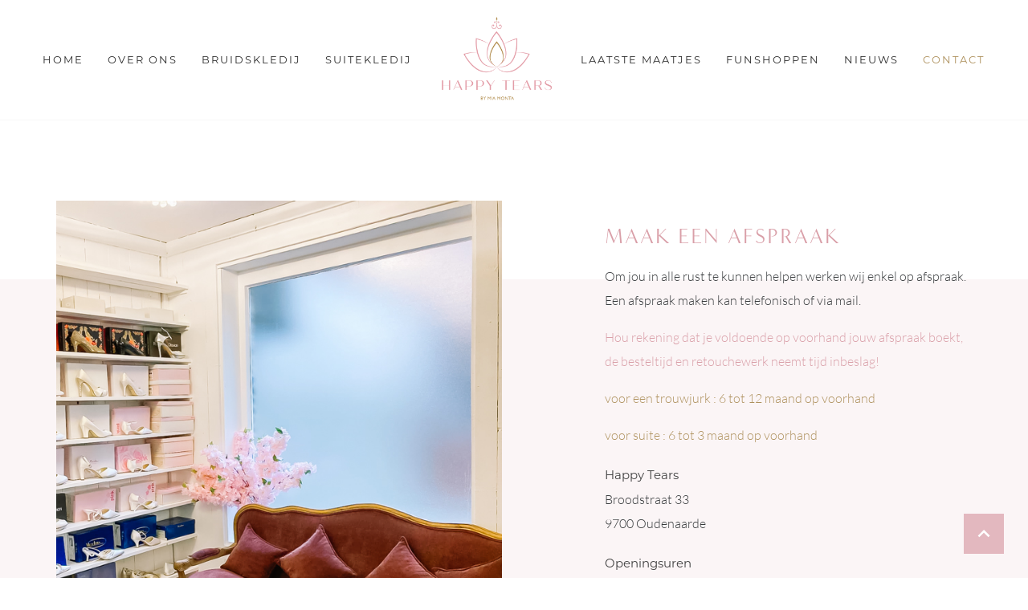

--- FILE ---
content_type: text/html; charset=UTF-8
request_url: https://happytears.be/contacteer-ons/
body_size: 6288
content:
<!DOCTYPE HTML><html lang="en"><head><META charset="utf-8"><TITLE>Happy Tears by Mia Monta | Contact</TITLE><link rel="stylesheet" type="text/css" href="/swfiles/body/20260121145517.lay.2.min.css"  media="screen" /> <META NAME="keywords" CONTENT=""> <META NAME="description" CONTENT="Breng ons een bezoek, Broodstraat 33, 9700 Oudenaarde of maak een afspraak via 0472 28 15 07 of info@happytears.be.">    <link  rel="shortcut icon" sizes="16x16 24x24 32x32 48x48 64x64" href="/favicon.ico"> <link  rel="icon" sizes="192x192" href="/apple-touch-icon-192x192-precomposed.png"> <link  rel="apple-touch-icon-precomposed" sizes="180x180" href="/apple-touch-icon-180x180-precomposed.png"> <link  rel="apple-touch-icon-precomposed" sizes="152x152" href="/apple-touch-icon-152x152-precomposed.png"> <link  rel="apple-touch-icon-precomposed" sizes="144x144" href="/apple-touch-icon-144x144-precomposed.png"> <link  rel="apple-touch-icon-precomposed" sizes="120x120" href="/apple-touch-icon-120x120-precomposed.png"> <link  rel="apple-touch-icon-precomposed" sizes="114x114" href="/apple-touch-icon-114x114-precomposed.png"> <link  rel="apple-touch-icon-precomposed" sizes="76x76" href="/apple-touch-icon-76x76-precomposed.png"> <link  rel="apple-touch-icon-precomposed" sizes="72x72" href="/apple-touch-icon-72x72-precomposed.png"> <link  rel="apple-touch-icon-precomposed" href="/apple-touch-icon-57x57-precomposed.png"> <meta name="msapplication-TileColor" content="#da532c"><meta name="msapplication-square70x70logo" content="/mstile-144x144.png"> <meta name="msapplication-square150x150logo" content="/mstile-270x270.png"> <meta name="msapplication-square310x310logo" content="/mstile-558x558.png">   <meta name="twitter:card" content="summary_large_image">  <meta property="og:title" content="Happy Tears by Mia Monta | Contact" />  <meta property="og:description" content="Breng ons een bezoek, Broodstraat 33, 9700 Oudenaarde of maak een afspraak via 0472 28 15 07 of info@happytears.be." />  <meta property="og:image" content="https://happytears.be/swfiles/files/304951132_106919112174694_8416024011596686053_n.jpg" />  <meta property="twitter:title" content="Happy Tears by Mia Monta | Contact" />  <meta property="twitter:description" content="Breng ons een bezoek, Broodstraat 33, 9700 Oudenaarde of maak een afspraak via 0472 28 15 07 of info@happytears.be." />  <meta property="twitter:image" content="https://happytears.be/swfiles/files/304951132_106919112174694_8416024011596686053_n.jpg" />    <script>
window.dataLayer = window.dataLayer || [];
function gtag(){dataLayer.push(arguments);}
gtag('consent', 'default', {
ad_user_data: 'denied',
ad_personalization: 'denied',
ad_storage: 'denied',
analytics_storage: 'denied',
functionality_storage: 'denied',
personalization_storage: 'denied',
security_storage: 'denied',
wait_for_update: 500
});
gtag('event', 'cookie_consent_update', {
ad_user_data: 'denied',
ad_personalization: 'denied',
ad_storage: 'denied',
analytics_storage: 'denied',
functionality_storage: 'denied',
personalization_storage: 'denied',
security_storage: 'denied',
wait_for_update: 500
});
gtag("set", "ads_data_redaction", true)
gtag("set", "url_passthrough", false)
</script><script>(function(w,d,s,l,i){w[l]=w[l]||[];w[l].push({'gtm.start':new Date().getTime(),event:'gtm.js'});var f=d.getElementsByTagName(s)[0],j=d.createElement(s),dl=l!='dataLayer'?'&l='+l:'';j.async=true;j.src='https://www.googletagmanager.com/gtm.js?id='+i+dl;f.parentNode.insertBefore(j,f);})(window,document,'script','dataLayer','GTM-5TQFSXHR');</script><script>
				!function(f,b,e,v,n,t,s)
				{if(f.fbq)return;n=f.fbq=function(){n.callMethod?
				n.callMethod.apply(n,arguments):n.queue.push(arguments)};
				if(!f._fbq)f._fbq=n;n.push=n;n.loaded=!0;n.version='2.0';
				n.queue=[];t=b.createElement(e);t.async=!0;
				t.src=v;s=b.getElementsByTagName(e)[0];
				s.parentNode.insertBefore(t,s)}(window, document,'script',
				'https://connect.facebook.net/en_US/fbevents.js');
				fbq('init', '1252124036261347');
				fbq('track', 'PageView');
			</script><noscript><img height="1" width="1" style="display:none" src="https://www.facebook.com/tr?id=1252124036261347&ev=PageView&noscript=1"/></noscript><meta http-equiv="X-UA-Compatible" content="IE=edge,chrome=1"><meta name="viewport" content="width=device-width, initial-scale=1.0"/><!--[if lt IE 9]>
  <script  src="https://oss.maxcdn.com/html5shiv/3.7.2/html5shiv.min.js"></script>
  <script  src="https://oss.maxcdn.com/respond/1.4.2/respond.min.js"></script>
<![endif]-->      <script src='https://js.hcaptcha.com/1/api.js?render=explicit&onload=hCaptchaOnLoad' async defer></script>  <link href="//s1.sitemn.gr/users/lib/aos/aos.css" rel="stylesheet"><link  rel="preload" href="/swfiles/body/MINERVAM.OTF" as="font" type="font/OTF" crossorigin> <script src="//use.typekit.net/lwv4tfs.js"></script><script>try{Typekit.load();}catch(e){}</script><script type="text/javascript">
var sw_var_lid = 1;
var sw_var_pid = 18;
var cleanHOST = window.location.hostname;
var cleanURL_path = "/";
var sw_var_detailpname = "";
</script>  <link rel="stylesheet" type="text/css" href="/swfiles/body/20260121145517.page.1.18.min.css" media="screen" /></head><body><noscript><iframe src="https://www.googletagmanager.com/ns.html?id=GTM-5TQFSXHR" height="0" width="0" style="display:none;visibility:hidden"></iframe></noscript> <div class="s-laycomp14"><div class="s-comp-grid"><div class="block-126"><ul class="s-menu smC16908SmSn1p3T20i213i195-style" data-sm-menu="16908SmSn1p3T20i213i195"><li><a href="/" data-title="Home" target="_self">Home</a></li><li><a href="/over-ons/" data-title="Over ons" target="_self">Over ons</a></li><li><a href="/bruidskledij/" data-title="Bruidskledij" target="_self">Bruidskledij</a></li><li><a href="/suitekledij/" data-title="Suitekledij" target="_self">Suitekledij</a></li><li><a href="/laatste-maatjes/" data-title="Laatste maatjes" target="_self">Laatste maatjes</a></li><li><a href="/funshoppen/" data-title="Funshoppen" target="_self">Funshoppen</a></li><li><a href="/nieuws/" data-title="Nieuws" target="_self">Nieuws</a></li><li><a href="/contacteer-ons/" data-title="Contact" target="_self">Contact</a></li></ul><div class="s-logo__wrapper s-desktop__logo smC16908SmSn1p3T20i214-style"> <a href="/" target="_self" class="logo_url"><div class="sw-logo-pic"><img class="sw-logo-img" src="/swfiles/logo/logo.png?nocache=1769521877" alt="happy-tears_logo" /></div></a></div></div><div class="block-128"><button class="s-overlay__trigger smC16908SmSn1p3T20i213i200-style" aria-label="Open overlay" aria-controls="s-overlay--16908SmSn1p3T20i213i200" aria-expanded="false" data-sm-trigger="16908SmSn1p3T20i213i200"><span></span><span></span><span></span></button><div id="s-overlay--16908SmSn1p3T20i213i200" class="s-overlay smC16908SmSn1p3T20i213i200-style" aria-hidden="true" data-sm-overlay="16908SmSn1p3T20i213i200"><button class="s-overlay__trigger" tabindex="-1" aria-label="Close overlay" aria-controls="s-overlay--16908SmSn1p3T20i213i200" aria-expanded="false" data-sm-trigger="16908SmSn1p3T20i213i200"><span></span><span></span></button><div class="s-logo__wrapper smC16908SmSn1p3T20i213i206-style"> <a href="/" target="_self" class="logo_url"><div class="sw-logo-pic"><img class="sw-logo-img" src="/swfiles/logo/logo.png?nocache=1769521877" alt="happy-tears_logo" /></div></a></div><ul class="s-menu smC16908SmSn1p3T20i213i201-style" data-sm-menu="16908SmSn1p3T20i213i201"><li><a href="/" data-title="Home" target="_self">Home</a></li><li><a href="/over-ons/" data-title="Over ons" target="_self">Over ons</a></li><li><a href="/bruidskledij/" data-title="Bruidskledij" target="_self">Bruidskledij</a></li><li><a href="/suitekledij/" data-title="Suitekledij" target="_self">Suitekledij</a></li><li><a href="/laatste-maatjes/" data-title="Laatste maatjes" target="_self">Laatste maatjes</a></li><li><a href="/funshoppen/" data-title="Funshoppen" target="_self">Funshoppen</a></li><li><a href="/nieuws/" data-title="Nieuws" target="_self">Nieuws</a></li><li><a href="/contacteer-ons/" data-title="Contact" target="_self">Contact</a></li></ul><div class="s-flex smC16908SmSn1p3T20i213i202-style"></div></div></div></div></div><div class="s-laycomp28"><div class="s-loader smC16908SmSn1p3T5i235-style" data-sm-loader="16908SmSn1p3T5i235"><div class='sm-loader__inner sm-loader-flow'><div class='sm-loader-flow-dot'></div> <div class='sm-loader-flow-dot'></div> <div class='sm-loader-flow-dot'></div></div></div></div><main id="sw_content"><div id="scomp105" class="s-comp48"><div class="s-comp-grid"><div class="block-264"><div class="s-img__wrapper smC22404SmSn1p3T133-style" data-aos='fade-up' data-aos-offset='0' data-aos-delay='0' data-aos-duration='600' data-aos-easing='ease-out'><img
        class="s-img"
        srcset="/swfiles/files/304951132_106919112174694_8416024011596686053_n-mob.jpg?nc=1769003717 576w,/swfiles/files/304951132_106919112174694_8416024011596686053_n-tab.jpg?nc=1769003717 990w,/swfiles/files/304951132_106919112174694_8416024011596686053_n.jpg?nc=1769003717 1024w" sizes="(max-width: 576px) 576px,(max-width: 991px) 990px,1024px" src="/swfiles/files/304951132_106919112174694_8416024011596686053_n.jpg?nc=1769003717" alt="" title="" ></div></div><div class="block-266"><div class="s-background smC22404SmSn1p3T135-style"></div></div><div class="block-267"><div class="s-content smC22404SmSn1p3T136-style"><div class='s-structure-layout-267'><div class="block-268" style="order:0;"><h2 class="smC22404SmSn1p3T137-style"> Maak een afspraak</h2></div><div class="block-269" style="order:1;"><div class="s-text smC22404SmSn1p3T138-style"><p>Om jou in alle rust te kunnen helpen werken wij enkel op afspraak.<br/> Een afspraak maken kan telefonisch of via mail.</p><p><span class="wysiwyg-color-3">Hou rekening dat je voldoende op voorhand jouw afspraak boekt, de besteltijd en retouchewerk neemt tijd inbeslag!</span></p><p><span class="wysiwyg-color-2">voor een trouwjurk : 6 tot 12 maand op voorhand</span></p><p><span class="wysiwyg-color-2">voor suite : 6 tot 3 maand op voorhand</span></p></div></div><div class="block-268" style="order:2;"><h4 class="smC22404SmSn1p3T137-style"> Happy Tears</h4></div><div class="block-269" style="order:3;"><div class="s-text smC22404SmSn1p3T138-style"><p>Broodstraat 33<br/> 9700 Oudenaarde</p></div></div><div class="block-268" style="order:4;"><h4 class="smC22404SmSn1p3T137-style"> Openingsuren</h4></div><div class="block-269" style="order:5;"><div class="s-text smC22404SmSn1p3T138-style"><p>Maandag t.e.m. Zaterdag op afspraak<br/> Zondag en feesdagen gesloten </p><p> </p><p> </p><p> </p></div></div><div class="block-268" style="order:6;"><h4 class="smC22404SmSn1p3T137-style"> Contactgegevens</h4></div><div class="block-271" style="order:7;"><div><a class="s-icon-link smC22404SmSn1p3T140-style" href="tel:+32472281507" target="_self"><div class="s-icon"><svg xmlns="http://www.w3.org/2000/svg" width="24" height="24" viewBox="0 0 24 24"><path d="M6.62 10.79c1.44 2.83 3.76 5.14 6.59 6.59l2.2-2.2c.27-.27.67-.36 1.02-.24 1.12.37 2.33.57 3.57.57.55 0 1 .45 1 1V20c0 .55-.45 1-1 1-9.39 0-17-7.61-17-17 0-.55.45-1 1-1h3.5c.55 0 1 .45 1 1 0 1.25.2 2.45.57 3.57.11.35.03.74-.25 1.02l-2.2 2.2z"/></svg></div><span class="s-text">0472 28 15 07</span></a></div></div><div class="block-271" style="order:8;"><div><a class="s-icon-link smC22404SmSn1p3T140-style" href="mailto:info@happytears.be" target="_self"><div class="s-icon"><svg width="24" height="24" xmlns="http://www.w3.org/2000/svg" viewBox="0 0 24 24"><path d="M20 4H4c-1.1 0-1.99.9-1.99 2L2 18c0 1.1.9 2 2 2h16c1.1 0 2-.9 2-2V6c0-1.1-.9-2-2-2zm0 14H4V8l8 5 8-5v10zm-8-7L4 6h16l-8 5z"/></svg></div><span class="s-text">info@happytears.be</span></a></div></div><div class="block-272" style="order:9;"><div class="s-content smC22404SmSn1p3T141-style"><div class='s-structure-layout-272'><div class="block-274" style="order:0;"><a class="s-icon s-icon__link smC22404SmSn1p3T143-style" href="https://www.facebook.com/profile.php?id=100085698154754" target="_blank"><svg xmlns="http://www.w3.org/2000/svg" viewBox="0 0 512 512"><path d="M504 256C504 119 393 8 256 8S8 119 8 256c0 123.78 90.69 226.38 209.25 245V327.69h-63V256h63v-54.64c0-62.15 37-96.48 93.67-96.48 27.14 0 55.52 4.84 55.52 4.84v61h-31.28c-30.8 0-40.41 19.12-40.41 38.73V256h68.78l-11 71.69h-57.78V501C413.31 482.38 504 379.78 504 256z"/></svg></a></div><div class="block-274" style="order:1;"><a class="s-icon s-icon__link smC22404SmSn1p3T143-style" href="https://www.instagram.com/happytearsbymiamonta/" target="_blank"><svg xmlns="http://www.w3.org/2000/svg" viewBox="0 0 448 512"><path d="M224.1 141c-63.6 0-114.9 51.3-114.9 114.9s51.3 114.9 114.9 114.9S339 319.5 339 255.9 287.7 141 224.1 141zm0 189.6c-41.1 0-74.7-33.5-74.7-74.7s33.5-74.7 74.7-74.7 74.7 33.5 74.7 74.7-33.6 74.7-74.7 74.7zm146.4-194.3c0 14.9-12 26.8-26.8 26.8-14.9 0-26.8-12-26.8-26.8s12-26.8 26.8-26.8 26.8 12 26.8 26.8zm76.1 27.2c-1.7-35.9-9.9-67.7-36.2-93.9-26.2-26.2-58-34.4-93.9-36.2-37-2.1-147.9-2.1-184.9 0-35.8 1.7-67.6 9.9-93.9 36.1s-34.4 58-36.2 93.9c-2.1 37-2.1 147.9 0 184.9 1.7 35.9 9.9 67.7 36.2 93.9s58 34.4 93.9 36.2c37 2.1 147.9 2.1 184.9 0 35.9-1.7 67.7-9.9 93.9-36.2 26.2-26.2 34.4-58 36.2-93.9 2.1-37 2.1-147.8 0-184.8zM398.8 388c-7.8 19.6-22.9 34.7-42.6 42.6-29.5 11.7-99.5 9-132.1 9s-102.7 2.6-132.1-9c-19.6-7.8-34.7-22.9-42.6-42.6-11.7-29.5-9-99.5-9-132.1s-2.6-102.7 9-132.1c7.8-19.6 22.9-34.7 42.6-42.6 29.5-11.7 99.5-9 132.1-9s102.7-2.6 132.1 9c19.6 7.8 34.7 22.9 42.6 42.6 11.7 29.5 9 99.5 9 132.1s2.7 102.7-9 132.1z"/></svg></a></div></div></div></div></div></div></div></div></div><div id="scomp118" class="s-comp52"><div class="s-comp-grid"><div class="block-309"><div class="s-content smC22404SmSn1p3T168-style"><div class='s-structure-layout-309'><div class="block-317" style="order:0;"><h3 class="smC22404SmSn1p3T176-style"><p>Heb je nog vragen of wil je graag meer informatie?</p></h3></div><div class="block-318" style="order:1;"><div class="s-text smC22404SmSn1p3T177-style"><p>Stuur ons een bericht via het onderstaande formulier en we nemen zo spoedig mogelijk contact met je op.</p></div></div></div></div></div></div></div><div id="scomp119" class="s-comp53"><div class="s-comp-grid"><div class="block-321"><form id="s-form119_0552" class="smC16908SmSn1p3T180i153-style s-form" role="form" action="" target="" method="post" enctype="multipart/form-data" data-form="smC16908SmSn1p3T180i153-style" data-form-redirect=""><div class="s-form__opts"><input type="hidden" name="id" value="page_119_0552"><input type="hidden" name="formtoken" value="be5f72d1c5dfd1ffa9bc2067b9166c7f0b6b1e64d5275a7aa9db0f09af88ee07"> <input type="hidden" name="formid" value="0552"><input type="hidden" name="comptype" value="page"><input type="hidden" data-action="project" value="happytears"><input type="hidden" data-action="mail" name="txtEmailAddress" value="info&commat;happytears&period;be"><input type="hidden" data-action="mail" name="emailName" value="Happy Tears"><input type="hidden" data-action="mail" name="addCC" value=""><input type="hidden" data-action="mail" name="addBCC" value=""><input type="hidden" data-action="mail" name="subjectMail" value="Iemand stuurde een bericht via de website"><input type="hidden" data-action="mail" name="subjectCopyMail" value="Iemand stuurde een bericht via de website"><input type="hidden" data-action="mail" name="nameMail" value="Website formulier Happy Tears"><input type="hidden" data-action="mail" name="mailTitle" value="Form submission"><input type="hidden" data-action="mail" name="copyTitle" value="Form submission"><input type="hidden" data-action="mail" name="copyMail" value=""><input type="hidden" data-action="mail" name="showReply" value="show"><input type="hidden" data-action="mail" name="showUrl" value="show"><input type="hidden" data-action="mail" name="txtPostedFrom" value=""><input type="hidden" data-action="mail" name="colorBackground" value="1245EE"><input type="hidden" data-action="mail" name="colorFont" value="FFFFFF"></div><div class="s-form__fields row"><div class="col-md-6"><div class="s-field__wrapper s-field__input"><input type="hidden" name="s-label481" value="" placeholder="Naam*"><input class="s-input" id="s-input481" name="s-input481" type="text" placeholder="Naam*" required data-necessity="required"><label class="s-label" for="s-input481"></label></div></div><div class="col-md-6"><div class="s-field__wrapper s-field__input"><input class="s-input" id="s-input482" name="txtEmail" type="email" placeholder="E-mailadres*" required data-necessity="required"><label class="s-label" for="s-input482"></label></div></div><div class="col-md-6"><div class="s-field__wrapper s-field__input"><input type="hidden" name="s-label484" value="" placeholder="Telefoonnummer*"><input class="s-input" id="s-input484" name="s-input484" type="text" placeholder="Telefoonnummer*" required data-necessity="required"><label class="s-label" for="s-input484"></label></div></div><div class="col-md-6"><div class="s-field__wrapper s-field__input"><input type="hidden" name="s-label568" value="" placeholder="Trouwdatum"><input class="s-input" id="s-input568" name="s-input568" type="date" placeholder="Trouwdatum" data-necessity=""><label class="s-label" for="s-input568"></label></div></div><div class="col-md-6"><div class="s-field__wrapper s-field__select"><input type="hidden" name="s-label577" value="" placeholder="Bruids- of Suitekledij?"><select class="s-select" id="s-select577" name="s-select577" data-necessity=""><option value="" selected disabled hidden>Bruids- of Suitekledij?</option><option value="Bruidskledij">Bruidskledij</option><option value="Suitekledij">Suitekledij</option></select><label class="s-label" for="s-select577"></label></div></div><div class="col-md-6"><div class="s-field__wrapper s-field__input"><input type="hidden" name="s-label580" value="" placeholder="Onderwerp"><input class="s-input" id="s-input580" name="s-input580" type="text" placeholder="Onderwerp" data-necessity=""><label class="s-label" for="s-input580"></label></div></div><div class="col-md-12"><div class="s-field__wrapper s-field__textarea"><input type="hidden" name="s-label485" value="" placeholder="Schrijf hier uw bericht*"><textarea class="s-textarea" id="s-textarea485" name="s-textarea485" rows="4" placeholder="Schrijf hier uw bericht*" required data-necessity="required"></textarea><label class="s-label" for="s-textarea485"></label></div></div><div class="col-md-12"><div class="s-field__wrapper s-group__checkbox"><input type="hidden" name="s-label569" value="Voorkeursdagen"><div class="s-checkbox__opts s-flexdir--col" data-necessity="" data-group-id="569"><input class="s-check__input" id="s-checkbox570" type="checkbox" name="s-checkgroup119[]" value="Maandag"><label class="s-check__label" for="s-checkbox570"><span class="s-check__info">Maandag</span><span class="s-check__indicator"><svg xmlns="http://www.w3.org/2000/svg" viewBox="0 0 23.6 18" height="9.15" width="12" preserveAspectRatio="none"><path d="M7.5,14.2L1.9,8.6L0,10.5L7.5,18L23.6,1.9L21.7,0L7.5,14.2z"/></svg></span></label><input class="s-check__input" id="s-checkbox571" type="checkbox" name="s-checkgroup119[]" value="Dinsdag"><label class="s-check__label" for="s-checkbox571"><span class="s-check__info">Dinsdag</span><span class="s-check__indicator"><svg xmlns="http://www.w3.org/2000/svg" viewBox="0 0 23.6 18" height="9.15" width="12" preserveAspectRatio="none"><path d="M7.5,14.2L1.9,8.6L0,10.5L7.5,18L23.6,1.9L21.7,0L7.5,14.2z"/></svg></span></label><input class="s-check__input" id="s-checkbox572" type="checkbox" name="s-checkgroup119[]" value="Woensdag"><label class="s-check__label" for="s-checkbox572"><span class="s-check__info">Woensdag</span><span class="s-check__indicator"><svg xmlns="http://www.w3.org/2000/svg" viewBox="0 0 23.6 18" height="9.15" width="12" preserveAspectRatio="none"><path d="M7.5,14.2L1.9,8.6L0,10.5L7.5,18L23.6,1.9L21.7,0L7.5,14.2z"/></svg></span></label><input class="s-check__input" id="s-checkbox573" type="checkbox" name="s-checkgroup119[]" value="Donderdag"><label class="s-check__label" for="s-checkbox573"><span class="s-check__info">Donderdag</span><span class="s-check__indicator"><svg xmlns="http://www.w3.org/2000/svg" viewBox="0 0 23.6 18" height="9.15" width="12" preserveAspectRatio="none"><path d="M7.5,14.2L1.9,8.6L0,10.5L7.5,18L23.6,1.9L21.7,0L7.5,14.2z"/></svg></span></label><input class="s-check__input" id="s-checkbox574" type="checkbox" name="s-checkgroup119[]" value="Vrijdag"><label class="s-check__label" for="s-checkbox574"><span class="s-check__info">Vrijdag</span><span class="s-check__indicator"><svg xmlns="http://www.w3.org/2000/svg" viewBox="0 0 23.6 18" height="9.15" width="12" preserveAspectRatio="none"><path d="M7.5,14.2L1.9,8.6L0,10.5L7.5,18L23.6,1.9L21.7,0L7.5,14.2z"/></svg></span></label><input class="s-check__input" id="s-checkbox575" type="checkbox" name="s-checkgroup119[]" value="Zaterdag"><label class="s-check__label" for="s-checkbox575"><span class="s-check__info">Zaterdag</span><span class="s-check__indicator"><svg xmlns="http://www.w3.org/2000/svg" viewBox="0 0 23.6 18" height="9.15" width="12" preserveAspectRatio="none"><path d="M7.5,14.2L1.9,8.6L0,10.5L7.5,18L23.6,1.9L21.7,0L7.5,14.2z"/></svg></span></label></div><label class="s-label" for="s-checkboxinput569">Voorkeursdagen</label></div></div><div class="col-md-12"><div class="s-field__wrapper s-group__checkbox"><input type="hidden" name="s-label581" value="Voorkeur tijdstip afspraak"><div class="s-checkbox__opts s-flexdir--col" data-necessity="" data-group-id="581"><input class="s-check__input" id="s-checkbox588" type="checkbox" name="s-checkgroup119[]" value="Overdag"><label class="s-check__label" for="s-checkbox588"><span class="s-check__info">Overdag</span><span class="s-check__indicator"><svg xmlns="http://www.w3.org/2000/svg" viewBox="0 0 23.6 18" height="9.15" width="12" preserveAspectRatio="none"><path d="M7.5,14.2L1.9,8.6L0,10.5L7.5,18L23.6,1.9L21.7,0L7.5,14.2z"/></svg></span></label><input class="s-check__input" id="s-checkbox589" type="checkbox" name="s-checkgroup119[]" value="Avond"><label class="s-check__label" for="s-checkbox589"><span class="s-check__info">Avond</span><span class="s-check__indicator"><svg xmlns="http://www.w3.org/2000/svg" viewBox="0 0 23.6 18" height="9.15" width="12" preserveAspectRatio="none"><path d="M7.5,14.2L1.9,8.6L0,10.5L7.5,18L23.6,1.9L21.7,0L7.5,14.2z"/></svg></span></label></div><label class="s-label" for="s-checkboxinput581">Voorkeur tijdstip afspraak</label></div></div><div class="col-md-12"><div class="s-field__wrapper s-field__submit"><button class="s-btn-alt" type="submit" data-form-submit>Verzenden</button></div></div></div><div class="s-form__msg" data-form-msg data-msg-success="Bedankt voor jouw bericht, ik neem spoedig contact met jou op." data-msg-error="Oeps, er is iets foutgelopen."></div></form></div></div></div></main><div class="s-laycomp15"><div class="s-comp-grid"><div class="block-139"><div class="s-img__wrapper smC22404SmSn1p3T24-style"><img class="s-img" srcset="/swfiles/files/Happy-Tears-element-mob.png?nc=1769003716 500w,/swfiles/files/Happy-Tears-element-tab.png?nc=1769003716 500w,/swfiles/files/Happy-Tears-element.png?nc=1769003716 500w" sizes="(max-width: 576px) 500px,(max-width: 991px) 500px,500px" src="/swfiles/files/Happy-Tears-element.png?nc=1769003716" alt="" title=""></div></div><div class="block-141"><div class="s-content smC22404SmSn1p3T27-style"><div class='s-structure-layout-141'><div class="block-142"><div class="s-content smC22404SmSn1p3T28-style"><div class='s-structure-layout-142'><div class="block-150" style="order:0;"><h3 class="smC22404SmSn1p3T36-style"> Onze collectie</h3></div><div class="block-144" style="order:1;"><div><a class="s-link smC22404SmSn1p3T30-style" href="/bruidskledij/" target="_self"> Bruidskledij</a></div></div><div class="block-144" style="order:2;"><div><a class="s-link smC22404SmSn1p3T30-style" href="/suitekledij/" target="_self"> Suite</a></div></div><div class="block-144" style="order:3;"><div><a class="s-link smC22404SmSn1p3T30-style" href="/laatste-maatjes/" target="_self"> Laatste maatjes</a></div></div><div class="block-144" style="order:4;"><div><a class="s-link smC22404SmSn1p3T30-style" href="/funshoppen/" target="_self"> Funshoppen</a></div></div></div></div></div><div class="block-145"><div class="s-content smC22404SmSn1p3T31-style"><div class='s-structure-layout-145'><div class="block-147" style="order:0;"><h3 class="smC22404SmSn1p3T33-style"> Onze winkel</h3></div><div class="block-148" style="order:1;"><div class="s-text smC22404SmSn1p3T34-style"><p>Broodstraat 33, 9700 Oudenaarde</p></div></div><div class="block-171" style="order:2;"><div><a class="s-btn-alt smC22404SmSn1p3T58-style" href="/contacteer-ons/" target="_self"> Maak een afspraak</a></div></div></div></div></div><div class="block-159"><div class="s-content smC22404SmSn1p3T45-style"><div class='s-structure-layout-159'><div class="block-180" style="order:0;"><a href="https://www.facebook.com/profile.php?id=100085698154754" target="_blank" class="s-icon s-icon__link smC22404SmSn1p3T64-style"><svg xmlns="http://www.w3.org/2000/svg" viewBox="0 0 512 512"><path d="M504 256C504 119 393 8 256 8S8 119 8 256c0 123.78 90.69 226.38 209.25 245V327.69h-63V256h63v-54.64c0-62.15 37-96.48 93.67-96.48 27.14 0 55.52 4.84 55.52 4.84v61h-31.28c-30.8 0-40.41 19.12-40.41 38.73V256h68.78l-11 71.69h-57.78V501C413.31 482.38 504 379.78 504 256z"/></svg></a></div><div class="block-180" style="order:1;"><a href="https://www.instagram.com/happytearsbymiamonta/" target="_blank" class="s-icon s-icon__link smC22404SmSn1p3T64-style"><svg xmlns="http://www.w3.org/2000/svg" viewBox="0 0 448 512"><path d="M224.1 141c-63.6 0-114.9 51.3-114.9 114.9s51.3 114.9 114.9 114.9S339 319.5 339 255.9 287.7 141 224.1 141zm0 189.6c-41.1 0-74.7-33.5-74.7-74.7s33.5-74.7 74.7-74.7 74.7 33.5 74.7 74.7-33.6 74.7-74.7 74.7zm146.4-194.3c0 14.9-12 26.8-26.8 26.8-14.9 0-26.8-12-26.8-26.8s12-26.8 26.8-26.8 26.8 12 26.8 26.8zm76.1 27.2c-1.7-35.9-9.9-67.7-36.2-93.9-26.2-26.2-58-34.4-93.9-36.2-37-2.1-147.9-2.1-184.9 0-35.8 1.7-67.6 9.9-93.9 36.1s-34.4 58-36.2 93.9c-2.1 37-2.1 147.9 0 184.9 1.7 35.9 9.9 67.7 36.2 93.9s58 34.4 93.9 36.2c37 2.1 147.9 2.1 184.9 0 35.9-1.7 67.7-9.9 93.9-36.2 26.2-26.2 34.4-58 36.2-93.9 2.1-37 2.1-147.8 0-184.8zM398.8 388c-7.8 19.6-22.9 34.7-42.6 42.6-29.5 11.7-99.5 9-132.1 9s-102.7 2.6-132.1-9c-19.6-7.8-34.7-22.9-42.6-42.6-11.7-29.5-9-99.5-9-132.1s-2.6-102.7 9-132.1c7.8-19.6 22.9-34.7 42.6-42.6 29.5-11.7 99.5-9 132.1-9s102.7-2.6 132.1 9c19.6 7.8 34.7 22.9 42.6 42.6 11.7 29.5 9 99.5 9 132.1s2.7 102.7-9 132.1z"/></svg></a></div></div></div></div><div class="block-164"><div class="s-content smC22404SmSn1p3T50-style"><div class='s-structure-layout-164'><div class="block-165" style="order:0;"><h3 class="smC22404SmSn1p3T51-style"> Contact</h3></div><div class="block-168" style="order:1;"><div><a class="s-link smC22404SmSn1p3T54-style" href="tel:0472281507" target="_self"> 0472 28 15 07</a></div></div><div class="block-168" style="order:2;"><div><a class="s-link smC22404SmSn1p3T54-style" href="mailto:info@happytears.be" target="_self"> info@happytears.be</a></div></div></div></div></div><div class="block-175" style="order:0;"><div class="s-logo__wrapper smC22404SmSn1p3T62-style"> <a href="/" target="_self" class="logo_url"><div class="sw-logo-pic"><img class="sw-logo-img" src="/swfiles/logo/logo.png?nocache=1769521877" alt="happy-tears_logo" /></div></a></div></div></div></div></div></div></div><div class="s-laycomp22"><div class="s-comp-grid"><div class="block-182" style="order:0"><div><a class="s-link smC22404SmSn1p3T66-style" href="/cookie-policy/" target="_self"> Cookie Policy</a></div></div><div class="block-181" style="order:1"><div class="s-text smC22404SmSn1p3T65-style"><p><span class="wysiwyg-color-3">-</span></p></div></div><div class="block-182" style="order:2"><div><a class="s-link smC22404SmSn1p3T66-style" href="/privacy-beleid/" target="_self"> Privacy Beleid</a></div></div><div class="block-181" style="order:3"><div class="s-text smC22404SmSn1p3T65-style"><p><span class="wysiwyg-color-3">-</span></p></div></div><div class="block-181" style="order:4"><div class="s-text smC22404SmSn1p3T65-style"><p><span class="wysiwyg-color-3"><span class="wysiwyg-color-1">© 2025 Happy Tears</span></span></p></div></div><div class="block-181" style="order:5"><div class="s-text smC22404SmSn1p3T65-style"><p><span class="wysiwyg-color-3">-</span></p></div></div><div class="block-183" style="order:6"><div class="s-credits smC22404SmSn1p3T67-style"> <a class="sw-powered" rel="follow" href="https://grafica-buro.be/" target="_blank">Made by Grafica</a></div></div></div></div><div class="s-laycomp27"><a href="#" class="s-to__top smC16908SmSn1p3T3i189-style" data-sm-to-top="16908SmSn1p3T3i189" aria-hidden="true"><svg xmlns="http://www.w3.org/2000/svg" width="24" height="24" viewBox="0 0 24 24"><path d="M7.41 15.41L12 10.83l4.59 4.58L18 14l-6-6-6 6z"/></svg></a></div><script src="/swfiles/body/20260121145517.lay.2.min.js"></script><script defer src="//s1.sitemn.gr/users/lib/SM_Form/SM_Form.min.js"></script><script defer src="//s1.sitemn.gr/users/lib/SM_Form/inputs/importModules.js"></script><script src="/swfiles/body/20260121145517.page.1.18.min.js"></script></body></html>

--- FILE ---
content_type: text/css
request_url: https://happytears.be/swfiles/body/20260121145517.lay.2.min.css
body_size: 39615
content:
.sG-container{padding-right:15px;padding-left:15px;margin-right:auto;margin-left:auto}.sG-container:before,.sG-container:after{display:table;content:" "}.sG-container:after{clear:both}.sG-container:before,.sG-container:after{display:table;content:" "}.sG-container:after{clear:both}.sG-container-fluid{padding:0 15px}.sG-container-fluid:before,.sG-container-fluid:after{display:table;content:" "}.sG-container-fluid:after{clear:both}.sG-container-fluid:before,.sG-container-fluid:after{display:table;content:" "}.sG-container-fluid:after{clear:both}@media (min-width:768px){.sG-container{width:750px}}@media (min-width:992px){.sG-container{width:970px}}@media (min-width:1200px){.sG-container{width:1170px}}.sG-row{margin-right:-15px;margin-left:-15px}.sG-row:before,.sG-row:after{display:table;content:" "}.sG-row:after{clear:both}.sG-row:before,.sG-row:after{display:table;content:" "}.sG-row:after{clear:both}.sGcol-xs-1,.sGcol-sm-1,.sGcol-md-1,.sGcol-lg-1,.sGcol-xs-2,.sGcol-sm-2,.sGcol-md-2,.sGcol-lg-2,.sGcol-xs-3,.sGcol-sm-3,.sGcol-md-3,.sGcol-lg-3,.sGcol-xs-4,.sGcol-sm-4,.sGcol-md-4,.sGcol-lg-4,.sGcol-xs-5,.sGcol-sm-5,.sGcol-md-5,.sGcol-lg-5,.sGcol-xs-6,.sGcol-sm-6,.sGcol-md-6,.sGcol-lg-6,.sGcol-xs-7,.sGcol-sm-7,.sGcol-md-7,.sGcol-lg-7,.sGcol-xs-8,.sGcol-sm-8,.sGcol-md-8,.sGcol-lg-8,.sGcol-xs-9,.sGcol-sm-9,.sGcol-md-9,.sGcol-lg-9,.sGcol-xs-10,.sGcol-sm-10,.sGcol-md-10,.sGcol-lg-10,.sGcol-xs-11,.sGcol-sm-11,.sGcol-md-11,.sGcol-lg-11,.sGcol-xs-12,.sGcol-sm-12,.sGcol-md-12,.sGcol-lg-12{position:relative;min-height:1px;padding-right:15px;padding-left:15px;-webkit-box-sizing:border-box;-moz-box-sizing:border-box;box-sizing:border-box}.sGcol-xs-1,.sGcol-xs-2,.sGcol-xs-3,.sGcol-xs-4,.sGcol-xs-5,.sGcol-xs-6,.sGcol-xs-7,.sGcol-xs-8,.sGcol-xs-9,.sGcol-xs-10,.sGcol-xs-11,.sGcol-xs-12{float:left;-webkit-box-sizing:border-box;-moz-box-sizing:border-box;box-sizing:border-box}.sGcol-xs-12{width:100%}.sGcol-xs-11{width:91.6666666667%}.sGcol-xs-10{width:83.3333333333%}.sGcol-xs-9{width:75%}.sGcol-xs-8{width:66.6666666667%}.sGcol-xs-7{width:58.3333333333%}.sGcol-xs-6{width:50%}.sGcol-xs-5{width:41.6666666667%}.sGcol-xs-4{width:33.3333333333%}.sGcol-xs-3{width:25%}.sGcol-xs-2{width:16.6666666667%}.sGcol-xs-1{width:8.3333333333%}.sGcol-xs-pull-12{right:100%}.sGcol-xs-pull-11{right:91.6666666667%}.sGcol-xs-pull-10{right:83.3333333333%}.sGcol-xs-pull-9{right:75%}.sGcol-xs-pull-8{right:66.6666666667%}.sGcol-xs-pull-7{right:58.3333333333%}.sGcol-xs-pull-6{right:50%}.sGcol-xs-pull-5{right:41.6666666667%}.sGcol-xs-pull-4{right:33.3333333333%}.sGcol-xs-pull-3{right:25%}.sGcol-xs-pull-2{right:16.6666666667%}.sGcol-xs-pull-1{right:8.3333333333%}.sGcol-xs-pull-0{right:0}.sGcol-xs-push-12{left:100%}.sGcol-xs-push-11{left:91.6666666667%}.sGcol-xs-push-10{left:83.3333333333%}.sGcol-xs-push-9{left:75%}.sGcol-xs-push-8{left:66.6666666667%}.sGcol-xs-push-7{left:58.3333333333%}.sGcol-xs-push-6{left:50%}.sGcol-xs-push-5{left:41.6666666667%}.sGcol-xs-push-4{left:33.3333333333%}.sGcol-xs-push-3{left:25%}.sGcol-xs-push-2{left:16.6666666667%}.sGcol-xs-push-1{left:8.3333333333%}.sGcol-xs-push-0{left:0}.sGcol-xs-offset-12{margin-left:100%}.sGcol-xs-offset-11{margin-left:91.6666666667%}.sGcol-xs-offset-10{margin-left:83.3333333333%}.sGcol-xs-offset-9{margin-left:75%}.sGcol-xs-offset-8{margin-left:66.6666666667%}.sGcol-xs-offset-7{margin-left:58.3333333333%}.sGcol-xs-offset-6{margin-left:50%}.sGcol-xs-offset-5{margin-left:41.6666666667%}.sGcol-xs-offset-4{margin-left:33.3333333333%}.sGcol-xs-offset-3{margin-left:25%}.sGcol-xs-offset-2{margin-left:16.6666666667%}.sGcol-xs-offset-1{margin-left:8.3333333333%}.sGcol-xs-offset-0{margin-left:0}@media (min-width:768px){.sGcol-sm-1,.sGcol-sm-2,.sGcol-sm-3,.sGcol-sm-4,.sGcol-sm-5,.sGcol-sm-6,.sGcol-sm-7,.sGcol-sm-8,.sGcol-sm-9,.sGcol-sm-10,.sGcol-sm-11,.sGcol-sm-12{float:left}.sGcol-sm-12{width:100%}.sGcol-sm-11{width:91.6666666667%}.sGcol-sm-10{width:83.3333333333%}.sGcol-sm-9{width:75%}.sGcol-sm-8{width:66.6666666667%}.sGcol-sm-7{width:58.3333333333%}.sGcol-sm-6{width:50%}.sGcol-sm-5{width:41.6666666667%}.sGcol-sm-4{width:33.3333333333%}.sGcol-sm-3{width:25%}.sGcol-sm-2{width:16.6666666667%}.sGcol-sm-1{width:8.3333333333%}.sGcol-sm-pull-12{right:100%}.sGcol-sm-pull-11{right:91.6666666667%}.sGcol-sm-pull-10{right:83.3333333333%}.sGcol-sm-pull-9{right:75%}.sGcol-sm-pull-8{right:66.6666666667%}.sGcol-sm-pull-7{right:58.3333333333%}.sGcol-sm-pull-6{right:50%}.sGcol-sm-pull-5{right:41.6666666667%}.sGcol-sm-pull-4{right:33.3333333333%}.sGcol-sm-pull-3{right:25%}.sGcol-sm-pull-2{right:16.6666666667%}.sGcol-sm-pull-1{right:8.3333333333%}.sGcol-sm-pull-0{right:0}.sGcol-sm-push-12{left:100%}.sGcol-sm-push-11{left:91.6666666667%}.sGcol-sm-push-10{left:83.3333333333%}.sGcol-sm-push-9{left:75%}.sGcol-sm-push-8{left:66.6666666667%}.sGcol-sm-push-7{left:58.3333333333%}.sGcol-sm-push-6{left:50%}.sGcol-sm-push-5{left:41.6666666667%}.sGcol-sm-push-4{left:33.3333333333%}.sGcol-sm-push-3{left:25%}.sGcol-sm-push-2{left:16.6666666667%}.sGcol-sm-push-1{left:8.3333333333%}.sGcol-sm-push-0{left:0}.sGcol-sm-offset-12{margin-left:100%}.sGcol-sm-offset-11{margin-left:91.6666666667%}.sGcol-sm-offset-10{margin-left:83.3333333333%}.sGcol-sm-offset-9{margin-left:75%}.sGcol-sm-offset-8{margin-left:66.6666666667%}.sGcol-sm-offset-7{margin-left:58.3333333333%}.sGcol-sm-offset-6{margin-left:50%}.sGcol-sm-offset-5{margin-left:41.6666666667%}.sGcol-sm-offset-4{margin-left:33.3333333333%}.sGcol-sm-offset-3{margin-left:25%}.sGcol-sm-offset-2{margin-left:16.6666666667%}.sGcol-sm-offset-1{margin-left:8.3333333333%}.sGcol-sm-offset-0{margin-left:0}}@media (min-width:992px){.sGcol-md-1,.sGcol-md-2,.sGcol-md-3,.sGcol-md-4,.sGcol-md-5,.sGcol-md-6,.sGcol-md-7,.sGcol-md-8,.sGcol-md-9,.sGcol-md-10,.sGcol-md-11,.sGcol-md-12{float:left}.sGcol-md-12{width:100%}.sGcol-md-11{width:91.6666666667%}.sGcol-md-10{width:83.3333333333%}.sGcol-md-9{width:75%}.sGcol-md-8{width:66.6666666667%}.sGcol-md-7{width:58.3333333333%}.sGcol-md-6{width:50%}.sGcol-md-5{width:41.6666666667%}.sGcol-md-4{width:33.3333333333%}.sGcol-md-3{width:25%}.sGcol-md-2{width:16.6666666667%}.sGcol-md-1{width:8.3333333333%}.sGcol-md-pull-12{right:100%}.sGcol-md-pull-11{right:91.6666666667%}.sGcol-md-pull-10{right:83.3333333333%}.sGcol-md-pull-9{right:75%}.sGcol-md-pull-8{right:66.6666666667%}.sGcol-md-pull-7{right:58.3333333333%}.sGcol-md-pull-6{right:50%}.sGcol-md-pull-5{right:41.6666666667%}.sGcol-md-pull-4{right:33.3333333333%}.sGcol-md-pull-3{right:25%}.sGcol-md-pull-2{right:16.6666666667%}.sGcol-md-pull-1{right:8.3333333333%}.sGcol-md-pull-0{right:0}.sGcol-md-push-12{left:100%}.sGcol-md-push-11{left:91.6666666667%}.sGcol-md-push-10{left:83.3333333333%}.sGcol-md-push-9{left:75%}.sGcol-md-push-8{left:66.6666666667%}.sGcol-md-push-7{left:58.3333333333%}.sGcol-md-push-6{left:50%}.sGcol-md-push-5{left:41.6666666667%}.sGcol-md-push-4{left:33.3333333333%}.sGcol-md-push-3{left:25%}.sGcol-md-push-2{left:16.6666666667%}.sGcol-md-push-1{left:8.3333333333%}.sGcol-md-push-0{left:0}.sGcol-md-offset-12{margin-left:100%}.sGcol-md-offset-11{margin-left:91.6666666667%}.sGcol-md-offset-10{margin-left:83.3333333333%}.sGcol-md-offset-9{margin-left:75%}.sGcol-md-offset-8{margin-left:66.6666666667%}.sGcol-md-offset-7{margin-left:58.3333333333%}.sGcol-md-offset-6{margin-left:50%}.sGcol-md-offset-5{margin-left:41.6666666667%}.sGcol-md-offset-4{margin-left:33.3333333333%}.sGcol-md-offset-3{margin-left:25%}.sGcol-md-offset-2{margin-left:16.6666666667%}.sGcol-md-offset-1{margin-left:8.3333333333%}.sGcol-md-offset-0{margin-left:0}}@media (min-width:1200px){.sGcol-lg-1,.sGcol-lg-2,.sGcol-lg-3,.sGcol-lg-4,.sGcol-lg-5,.sGcol-lg-6,.sGcol-lg-7,.sGcol-lg-8,.sGcol-lg-9,.sGcol-lg-10,.sGcol-lg-11,.sGcol-lg-12{float:left}.sGcol-lg-12{width:100%}.sGcol-lg-11{width:91.6666666667%}.sGcol-lg-10{width:83.3333333333%}.sGcol-lg-9{width:75%}.sGcol-lg-8{width:66.6666666667%}.sGcol-lg-7{width:58.3333333333%}.sGcol-lg-6{width:50%}.sGcol-lg-5{width:41.6666666667%}.sGcol-lg-4{width:33.3333333333%}.sGcol-lg-3{width:25%}.sGcol-lg-2{width:16.6666666667%}.sGcol-lg-1{width:8.3333333333%}.sGcol-lg-pull-12{right:100%}.sGcol-lg-pull-11{right:91.6666666667%}.sGcol-lg-pull-10{right:83.3333333333%}.sGcol-lg-pull-9{right:75%}.sGcol-lg-pull-8{right:66.6666666667%}.sGcol-lg-pull-7{right:58.3333333333%}.sGcol-lg-pull-6{right:50%}.sGcol-lg-pull-5{right:41.6666666667%}.sGcol-lg-pull-4{right:33.3333333333%}.sGcol-lg-pull-3{right:25%}.sGcol-lg-pull-2{right:16.6666666667%}.sGcol-lg-pull-1{right:8.3333333333%}.sGcol-lg-pull-0{right:0}.sGcol-lg-push-12{left:100%}.sGcol-lg-push-11{left:91.6666666667%}.sGcol-lg-push-10{left:83.3333333333%}.sGcol-lg-push-9{left:75%}.sGcol-lg-push-8{left:66.6666666667%}.sGcol-lg-push-7{left:58.3333333333%}.sGcol-lg-push-6{left:50%}.sGcol-lg-push-5{left:41.6666666667%}.sGcol-lg-push-4{left:33.3333333333%}.sGcol-lg-push-3{left:25%}.sGcol-lg-push-2{left:16.6666666667%}.sGcol-lg-push-1{left:8.3333333333%}.sGcol-lg-push-0{left:0}.sGcol-lg-offset-12{margin-left:100%}.sGcol-lg-offset-11{margin-left:91.6666666667%}.sGcol-lg-offset-10{margin-left:83.3333333333%}.sGcol-lg-offset-9{margin-left:75%}.sGcol-lg-offset-8{margin-left:66.6666666667%}.sGcol-lg-offset-7{margin-left:58.3333333333%}.sGcol-lg-offset-6{margin-left:50%}.sGcol-lg-offset-5{margin-left:41.6666666667%}.sGcol-lg-offset-4{margin-left:33.3333333333%}.sGcol-lg-offset-3{margin-left:25%}.sGcol-lg-offset-2{margin-left:16.6666666667%}.sGcol-lg-offset-1{margin-left:8.3333333333%}.sGcol-lg-offset-0{margin-left:0}}@media (max-width:767px){.sG-hidden-xs{display:none!important}}@media (min-width:768px) and (max-width:991px){.sG-hidden-sm{display:none!important}}@media (min-width:992px) and (max-width:1199px){.sG-hidden-md{display:none!important}}@media (min-width:1200px){.sG-hidden-lg{display:none!important}}ul.sULfix{list-style-type:disc;list-style-position:outside;margin-left:15px}ol.sULfix{list-style-type:decimal;list-style-position:outside;margin-left:15px}.sG-stretched{padding-left:0px!important;padding-right:0px!important}.s-col-bleed>.row>[class^=col-],.s-col-bleed .row>[class^=col-],.s-col-bleed>.row>.sm-gCol{padding-left:0px!important;padding-right:0px!important}.pull-right{float:right!important}.pull-left{float:left!important}.text-center{text-align:center}.clearfix{clear:both}.s-btn,.s-btn-alt{border:0}body{-webkit-font-smoothing:antialiased;-moz-osx-font-smoothing:grayscale}.col-xs-offset-12{margin-left:100%}.col-xs-offset-11{margin-left:91.66666667%}.col-xs-offset-10{margin-left:83.33333333%}.col-xs-offset-9{margin-left:75%}.col-xs-offset-8{margin-left:66.66666667%}.col-xs-offset-7{margin-left:58.33333333%}.col-xs-offset-6{margin-left:50%}.col-xs-offset-5{margin-left:41.66666667%}.col-xs-offset-4{margin-left:33.33333333%}.col-xs-offset-3{margin-left:25%}.col-xs-offset-2{margin-left:16.66666667%}.col-xs-offset-1{margin-left:8.33333333%}.col-xs-offset-0{margin-left:0}@media (min-width:768px){.col-sm-offset-12{margin-left:100%}.col-sm-offset-11{margin-left:91.66666667%}.col-sm-offset-10{margin-left:83.33333333%}.col-sm-offset-9{margin-left:75%}.col-sm-offset-8{margin-left:66.66666667%}.col-sm-offset-7{margin-left:58.33333333%}.col-sm-offset-6{margin-left:50%}.col-sm-offset-5{margin-left:41.66666667%}.col-sm-offset-4{margin-left:33.33333333%}.col-sm-offset-3{margin-left:25%}.col-sm-offset-2{margin-left:16.66666667%}.col-sm-offset-1{margin-left:8.33333333%}.col-sm-offset-0{margin-left:0}}@media (min-width:992px){.col-md-offset-12{margin-left:100%}.col-md-offset-11{margin-left:91.66666667%}.col-md-offset-10{margin-left:83.33333333%}.col-md-offset-9{margin-left:75%}.col-md-offset-8{margin-left:66.66666667%}.col-md-offset-7{margin-left:58.33333333%}.col-md-offset-6{margin-left:50%}.col-md-offset-5{margin-left:41.66666667%}.col-md-offset-4{margin-left:33.33333333%}.col-md-offset-3{margin-left:25%}.col-md-offset-2{margin-left:16.66666667%}.col-md-offset-1{margin-left:8.33333333%}.col-md-offset-0{margin-left:0}}@media (min-width:1200px){.col-lg-offset-12{margin-left:100%}.col-lg-offset-11{margin-left:91.66666667%}.col-lg-offset-10{margin-left:83.33333333%}.col-lg-offset-9{margin-left:75%}.col-lg-offset-8{margin-left:66.66666667%}.col-lg-offset-7{margin-left:58.33333333%}.col-lg-offset-6{margin-left:50%}.col-lg-offset-5{margin-left:41.66666667%}.col-lg-offset-4{margin-left:33.33333333%}.col-lg-offset-3{margin-left:25%}.col-lg-offset-2{margin-left:16.66666667%}.col-lg-offset-1{margin-left:8.33333333%}.col-lg-offset-0{margin-left:0}}a.logo_url,a.logo_url:visited,a.logo_url:active,a.logo_url:link,a.logo_url:focus,a.logo_url:hover{text-decoration:none}.s-container{max-width:1140px;width:100%;margin:auto}@media (max-width:1199px){.s-container{max-width:960px}}@media (max-width:767px){.s-container{max-width:540px}}.s-container-fluid{max-width:100%;margin:auto}.s-container-gutter{width:calc(100% - 60px)}@media (max-width:991px){.s-container-gutter{width:calc(100% - 30px)}}div.pp_default .pp_top,div.pp_default .pp_top .pp_middle,div.pp_default .pp_top .pp_left,div.pp_default .pp_top .pp_right,div.pp_default .pp_bottom,div.pp_default .pp_bottom .pp_left,div.pp_default .pp_bottom .pp_middle,div.pp_default .pp_bottom .pp_right{height:13px}div.pp_default .pp_top .pp_left{background:url(../body/sprite.png) -78px -93px no-repeat}div.pp_default .pp_top .pp_middle{background:url([data-uri]) top left repeat-x}div.pp_default .pp_top .pp_right{background:url(../body/sprite.png) -112px -93px no-repeat}div.pp_default .pp_content .ppt{color:#f8f8f8}div.pp_default .pp_content_container .pp_left{background:url([data-uri]) -7px 0 repeat-y;padding-left:13px}div.pp_default .pp_content_container .pp_right{background:url([data-uri]) top right repeat-y;padding-right:13px}div.pp_default .pp_next:hover{background:url([data-uri]) center right no-repeat;cursor:pointer}div.pp_default .pp_previous:hover{background:url([data-uri]) center left no-repeat;cursor:pointer}div.pp_default .pp_expand{background:url(../body/sprite.png) 0 -29px no-repeat;cursor:pointer;width:28px;height:28px}div.pp_default .pp_expand:hover{background:url(../body/sprite.png) 0 -56px no-repeat;cursor:pointer}div.pp_default .pp_contract{background:url(../body/sprite.png) 0 -84px no-repeat;cursor:pointer;width:28px;height:28px}div.pp_default .pp_contract:hover{background:url(../body/sprite.png) 0 -113px no-repeat;cursor:pointer}div.pp_default .pp_close{width:30px;height:30px;background:url(../body/sprite.png) 2px 1px no-repeat;cursor:pointer}div.pp_default .pp_gallery ul li a{background:url([data-uri]) center center #f8f8f8;border:1px solid #aaa}div.pp_default .pp_gallery a.pp_arrow_previous,div.pp_default .pp_gallery a.pp_arrow_next{position:static;left:auto}div.pp_default .pp_nav .pp_play,div.pp_default .pp_nav .pp_pause{background:url(../body/sprite.png) -51px 1px no-repeat;height:30px;width:30px}div.pp_default .pp_nav .pp_pause{background-position:-51px -29px}div.pp_default a.pp_arrow_previous,div.pp_default a.pp_arrow_next{background:url(../body/sprite.png) -31px -3px no-repeat;height:20px;width:20px;margin:4px 0 0}div.pp_default a.pp_arrow_next{left:52px;background-position:-82px -3px}div.pp_default .pp_content_container .pp_details{margin-top:5px}div.pp_default .pp_nav{clear:none;height:30px;width:105px;position:relative}div.pp_default .pp_nav .currentTextHolder{font-family:Georgia;font-style:italic;font-color:#999;font-size:11px;left:75px;line-height:25px;position:absolute;top:2px;margin:0;padding:0 0 0 10px}div.pp_default .pp_close:hover,div.pp_default .pp_nav .pp_play:hover,div.pp_default .pp_nav .pp_pause:hover,div.pp_default .pp_arrow_next:hover,div.pp_default .pp_arrow_previous:hover{opacity:.7}div.pp_default .pp_description{font-size:11px;font-weight:700;line-height:14px;margin:5px 50px 5px 0}div.pp_default .pp_bottom .pp_left{background:url(../body/sprite.png) -78px -127px no-repeat}div.pp_default .pp_bottom .pp_middle{background:url([data-uri]) bottom left repeat-x}div.pp_default .pp_bottom .pp_right{background:url(../body/sprite.png) -112px -127px no-repeat}div.pp_default .pp_loaderIcon{background:url(../body/loader.gif) center center no-repeat}div.light_rounded .pp_top .pp_left{background:url(../body/sprite.png) -88px -53px no-repeat}div.light_rounded .pp_top .pp_right{background:url(../body/sprite.png) -110px -53px no-repeat}div.light_rounded .pp_next:hover{background:url(../body/btnNext.png) center right no-repeat;cursor:pointer}div.light_rounded .pp_previous:hover{background:url(../body/btnPrevious.png) center left no-repeat;cursor:pointer}div.light_rounded .pp_expand{background:url(../body/sprite.png) -31px -26px no-repeat;cursor:pointer}div.light_rounded .pp_expand:hover{background:url(../body/sprite.png) -31px -47px no-repeat;cursor:pointer}div.light_rounded .pp_contract{background:url(../body/sprite.png) 0 -26px no-repeat;cursor:pointer}div.light_rounded .pp_contract:hover{background:url(../body/sprite.png) 0 -47px no-repeat;cursor:pointer}div.light_rounded .pp_close{width:75px;height:22px;background:url(../body/sprite.png) -1px -1px no-repeat;cursor:pointer}div.light_rounded .pp_nav .pp_play{background:url(../body/sprite.png) -1px -100px no-repeat;height:15px;width:14px}div.light_rounded .pp_nav .pp_pause{background:url(../body/sprite.png) -24px -100px no-repeat;height:15px;width:14px}div.light_rounded .pp_arrow_previous{background:url(../body/sprite.png) 0 -71px no-repeat}div.light_rounded .pp_arrow_next{background:url(../body/sprite.png) -22px -71px no-repeat}div.light_rounded .pp_bottom .pp_left{background:url(../body/sprite.png) -88px -80px no-repeat}div.light_rounded .pp_bottom .pp_right{background:url(../body/sprite.png) -110px -80px no-repeat}div.dark_rounded .pp_top .pp_left{background:url(../body/sprite.png) -88px -53px no-repeat}div.dark_rounded .pp_top .pp_right{background:url(../body/sprite.png) -110px -53px no-repeat}div.dark_rounded .pp_content_container .pp_left{background:url(../body/contentPattern.png) top left repeat-y}div.dark_rounded .pp_content_container .pp_right{background:url(../body/contentPattern.png) top right repeat-y}div.dark_rounded .pp_next:hover{background:url(../body/btnNext.png) center right no-repeat;cursor:pointer}div.dark_rounded .pp_previous:hover{background:url(../body/btnPrevious.png) center left no-repeat;cursor:pointer}div.dark_rounded .pp_expand{background:url(../body/sprite.png) -31px -26px no-repeat;cursor:pointer}div.dark_rounded .pp_expand:hover{background:url(../body/sprite.png) -31px -47px no-repeat;cursor:pointer}div.dark_rounded .pp_contract{background:url(../body/sprite.png) 0 -26px no-repeat;cursor:pointer}div.dark_rounded .pp_contract:hover{background:url(../body/sprite.png) 0 -47px no-repeat;cursor:pointer}div.dark_rounded .pp_close{width:75px;height:22px;background:url(../body/sprite.png) -1px -1px no-repeat;cursor:pointer}div.dark_rounded .pp_description{margin-right:85px;color:#fff}div.dark_rounded .pp_nav .pp_play{background:url(../body/sprite.png) -1px -100px no-repeat;height:15px;width:14px}div.dark_rounded .pp_nav .pp_pause{background:url(../body/sprite.png) -24px -100px no-repeat;height:15px;width:14px}div.dark_rounded .pp_arrow_previous{background:url(../body/sprite.png) 0 -71px no-repeat}div.dark_rounded .pp_arrow_next{background:url(../body/sprite.png) -22px -71px no-repeat}div.dark_rounded .pp_bottom .pp_left{background:url(../body/sprite.png) -88px -80px no-repeat}div.dark_rounded .pp_bottom .pp_right{background:url(../body/sprite.png) -110px -80px no-repeat}div.dark_rounded .pp_loaderIcon{background:url(../body/loader.gif) center center no-repeat}div.dark_square .pp_left,div.dark_square .pp_middle,div.dark_square .pp_right,div.dark_square .pp_content{background:#000}div.dark_square .pp_description{color:#fff;margin:0 85px 0 0}div.dark_square .pp_loaderIcon{background:url(../body/loader.gif) center center no-repeat}div.dark_square .pp_expand{background:url(../body/sprite.png) -31px -26px no-repeat;cursor:pointer}div.dark_square .pp_expand:hover{background:url(../body/sprite.png) -31px -47px no-repeat;cursor:pointer}div.dark_square .pp_contract{background:url(../body/sprite.png) 0 -26px no-repeat;cursor:pointer}div.dark_square .pp_contract:hover{background:url(../body/sprite.png) 0 -47px no-repeat;cursor:pointer}div.dark_square .pp_close{width:75px;height:22px;background:url(../body/sprite.png) -1px -1px no-repeat;cursor:pointer}div.dark_square .pp_nav{clear:none}div.dark_square .pp_nav .pp_play{background:url(../body/sprite.png) -1px -100px no-repeat;height:15px;width:14px}div.dark_square .pp_nav .pp_pause{background:url(../body/sprite.png) -24px -100px no-repeat;height:15px;width:14px}div.dark_square .pp_arrow_previous{background:url(../body/sprite.png) 0 -71px no-repeat}div.dark_square .pp_arrow_next{background:url(../body/sprite.png) -22px -71px no-repeat}div.dark_square .pp_next:hover{background:url(../body/btnNext.png) center right no-repeat;cursor:pointer}div.dark_square .pp_previous:hover{background:url(../body/btnPrevious.png) center left no-repeat;cursor:pointer}div.light_square .pp_expand{background:url(../body/sprite.png) -31px -26px no-repeat;cursor:pointer}div.light_square .pp_expand:hover{background:url(../body/sprite.png) -31px -47px no-repeat;cursor:pointer}div.light_square .pp_contract{background:url(../body/sprite.png) 0 -26px no-repeat;cursor:pointer}div.light_square .pp_contract:hover{background:url(../body/sprite.png) 0 -47px no-repeat;cursor:pointer}div.light_square .pp_close{width:75px;height:22px;background:url(../body/sprite.png) -1px -1px no-repeat;cursor:pointer}div.light_square .pp_nav .pp_play{background:url(../body/sprite.png) -1px -100px no-repeat;height:15px;width:14px}div.light_square .pp_nav .pp_pause{background:url(../body/sprite.png) -24px -100px no-repeat;height:15px;width:14px}div.light_square .pp_arrow_previous{background:url(../body/sprite.png) 0 -71px no-repeat}div.light_square .pp_arrow_next{background:url(../body/sprite.png) -22px -71px no-repeat}div.light_square .pp_next:hover{background:url(../body/btnNext.png) center right no-repeat;cursor:pointer}div.light_square .pp_previous:hover{background:url(../body/btnPrevious.png) center left no-repeat;cursor:pointer}div.facebook .pp_top .pp_left{background:url(../body/sprite.png) -88px -53px no-repeat}div.facebook .pp_top .pp_middle{background:url(../body/contentPatternTop.png) top left repeat-x}div.facebook .pp_top .pp_right{background:url(../body/sprite.png) -110px -53px no-repeat}div.facebook .pp_content_container .pp_left{background:url(../body/contentPatternLeft.png) top left repeat-y}div.facebook .pp_content_container .pp_right{background:url(../body/contentPatternRight.png) top right repeat-y}div.facebook .pp_expand{background:url(../body/sprite.png) -31px -26px no-repeat;cursor:pointer}div.facebook .pp_expand:hover{background:url(../body/sprite.png) -31px -47px no-repeat;cursor:pointer}div.facebook .pp_contract{background:url(../body/sprite.png) 0 -26px no-repeat;cursor:pointer}div.facebook .pp_contract:hover{background:url(../body/sprite.png) 0 -47px no-repeat;cursor:pointer}div.facebook .pp_close{width:22px;height:22px;background:url(../body/sprite.png) -1px -1px no-repeat;cursor:pointer}div.facebook .pp_description{margin:0 37px 0 0}div.facebook .pp_loaderIcon{background:url(../body/loader.gif) center center no-repeat}div.facebook .pp_arrow_previous{background:url(../body/sprite.png) 0 -71px no-repeat;height:22px;margin-top:0;width:22px}div.facebook .pp_arrow_previous.disabled{background-position:0 -96px;cursor:default}div.facebook .pp_arrow_next{background:url(../body/sprite.png) -32px -71px no-repeat;height:22px;margin-top:0;width:22px}div.facebook .pp_arrow_next.disabled{background-position:-32px -96px;cursor:default}div.facebook .pp_nav{margin-top:0}div.facebook .pp_nav p{font-size:15px;padding:0 3px 0 4px}div.facebook .pp_nav .pp_play{background:url(../body/sprite.png) -1px -123px no-repeat;height:22px;width:22px}div.facebook .pp_nav .pp_pause{background:url(../body/sprite.png) -32px -123px no-repeat;height:22px;width:22px}div.facebook .pp_next:hover{background:url(../body/btnNext.png) center right no-repeat;cursor:pointer}div.facebook .pp_previous:hover{background:url(../body/btnPrevious.png) center left no-repeat;cursor:pointer}div.facebook .pp_bottom .pp_left{background:url(../body/sprite.png) -88px -80px no-repeat}div.facebook .pp_bottom .pp_middle{background:url(../body/contentPatternBottom.png) top left repeat-x}div.facebook .pp_bottom .pp_right{background:url(../body/sprite.png) -110px -80px no-repeat}div.pp_pic_holder a:focus{outline:none}div.pp_overlay{background:#000;display:none;left:0;position:absolute;top:0;width:100%;z-index:9500}div.pp_pic_holder{display:none;position:absolute;width:100px;z-index:10000}.pp_content{height:40px;min-width:40px}* html .pp_content{width:40px}.pp_content_container{position:relative;text-align:left;width:100%}.pp_content_container .pp_left{padding-left:20px}.pp_content_container .pp_right{padding-right:20px}.pp_content_container .pp_details{float:left;margin:10px 0 2px}.pp_description{display:none;margin:0}.pp_social{float:left;margin:7px 0 0}.pp_social .facebook{float:left;position:relative;top:-1px;margin-left:5px;width:55px;overflow:hidden}.pp_social .twitter{float:left}.pp_nav{clear:right;float:left;margin:3px 10px 0 0}.pp_nav p{float:left;margin:2px 4px}.pp_nav .pp_play,.pp_nav .pp_pause{float:left;margin-right:4px;text-indent:-10000px}a.pp_arrow_previous,a.pp_arrow_next{display:block;float:left;height:15px;margin-top:3px;overflow:hidden;text-indent:-10000px;width:14px}.pp_hoverContainer{position:absolute;top:0;width:100%;z-index:2000}.pp_gallery{display:none;left:50%;margin-top:-50px;position:absolute;z-index:10000}.pp_gallery div{float:left;overflow:hidden;position:relative}.pp_gallery ul{float:left;height:35px;position:relative;white-space:nowrap;margin:0 0 0 5px;padding:0}.pp_gallery ul a{border:1px rgb(0 0 0 / .5) solid;display:block;float:left;height:33px;overflow:hidden}.pp_gallery ul a img{border:0}.pp_gallery li{display:block;float:left;margin:0 5px 0 0;padding:0}.pp_gallery li.default a{background:url(../body/default_thumbnail.gif) 0 0 no-repeat;display:block;height:33px;width:50px}.pp_gallery .pp_arrow_previous,.pp_gallery .pp_arrow_next{margin-top:7px!important}a.pp_next{background:url(../body/btnNext.png) 10000px 10000px no-repeat;display:block;float:right;height:100%;text-indent:-10000px;width:49%}a.pp_previous{background:url(../body/btnNext.png) 10000px 10000px no-repeat;display:block;float:left;height:100%;text-indent:-10000px;width:49%}a.pp_expand,a.pp_contract{cursor:pointer;display:none;height:20px;position:absolute;right:30px;text-indent:-10000px;top:10px;width:20px;z-index:20000}a.pp_close{position:absolute;right:0;top:0;display:block;line-height:22px;text-indent:-10000px}.pp_loaderIcon{display:block;height:24px;left:50%;position:absolute;top:50%;width:24px;margin:-12px 0 0 -12px}#pp_full_res{line-height:1!important}#pp_full_res .pp_inline{text-align:left}#pp_full_res .pp_inline p{margin:0 0 15px}div.ppt{color:#fff;display:none;font-size:17px;z-index:9999;margin:0 0 5px 15px}div.pp_default .pp_content,div.light_rounded .pp_content{background-color:#fff}div.pp_default #pp_full_res .pp_inline,div.light_rounded .pp_content .ppt,div.light_rounded #pp_full_res .pp_inline,div.light_square .pp_content .ppt,div.light_square #pp_full_res .pp_inline,div.facebook .pp_content .ppt,div.facebook #pp_full_res .pp_inline{color:#000}div.pp_default .pp_gallery ul li a:hover,div.pp_default .pp_gallery ul li.selected a,.pp_gallery ul a:hover,.pp_gallery li.selected a{border-color:#fff}div.pp_default .pp_details,div.light_rounded .pp_details,div.dark_rounded .pp_details,div.dark_square .pp_details,div.light_square .pp_details,div.facebook .pp_details{position:relative}div.light_rounded .pp_top .pp_middle,div.light_rounded .pp_content_container .pp_left,div.light_rounded .pp_content_container .pp_right,div.light_rounded .pp_bottom .pp_middle,div.light_square .pp_left,div.light_square .pp_middle,div.light_square .pp_right,div.light_square .pp_content,div.facebook .pp_content{background:#fff}div.light_rounded .pp_description,div.light_square .pp_description{margin-right:85px}div.light_rounded .pp_gallery a.pp_arrow_previous,div.light_rounded .pp_gallery a.pp_arrow_next,div.dark_rounded .pp_gallery a.pp_arrow_previous,div.dark_rounded .pp_gallery a.pp_arrow_next,div.dark_square .pp_gallery a.pp_arrow_previous,div.dark_square .pp_gallery a.pp_arrow_next,div.light_square .pp_gallery a.pp_arrow_previous,div.light_square .pp_gallery a.pp_arrow_next{margin-top:12px!important}div.light_rounded .pp_arrow_previous.disabled,div.dark_rounded .pp_arrow_previous.disabled,div.dark_square .pp_arrow_previous.disabled,div.light_square .pp_arrow_previous.disabled{background-position:0 -87px;cursor:default}div.light_rounded .pp_arrow_next.disabled,div.dark_rounded .pp_arrow_next.disabled,div.dark_square .pp_arrow_next.disabled,div.light_square .pp_arrow_next.disabled{background-position:-22px -87px;cursor:default}div.light_rounded .pp_loaderIcon,div.light_square .pp_loaderIcon{background:url(../body/loader.gif) center center no-repeat}div.dark_rounded .pp_top .pp_middle,div.dark_rounded .pp_content,div.dark_rounded .pp_bottom .pp_middle{background:url(../body/contentPattern.png) top left repeat}div.dark_rounded .currentTextHolder,div.dark_square .currentTextHolder{color:#c4c4c4}div.dark_rounded #pp_full_res .pp_inline,div.dark_square #pp_full_res .pp_inline{color:#fff}.pp_top,.pp_bottom{height:20px;position:relative}* html .pp_top,* html .pp_bottom{padding:0 20px}.pp_top .pp_left,.pp_bottom .pp_left{height:20px;left:0;position:absolute;width:20px}.pp_top .pp_middle,.pp_bottom .pp_middle{height:20px;left:20px;position:absolute;right:20px}* html .pp_top .pp_middle,* html .pp_bottom .pp_middle{left:0;position:static}.pp_top .pp_right,.pp_bottom .pp_right{height:20px;left:auto;position:absolute;right:0;top:0;width:20px}.pp_fade,.pp_gallery li.default a img{display:none}.form-control{line-height:1.42857143}.sw-input-width{width:500px}.sw-input-wrapper{width:524px}a.sw-powered:link{color:#999;text-decoration:none}a.sw-powered:visited{color:#999;text-decoration:none}a.sw-powered:active{color:#999;text-decoration:none}a.sw-powered:hover{color:#eee;text-decoration:none}a.sw-setup:link{color:#999;text-decoration:none}a.sw-setup:visited{color:#999;text-decoration:none}a.sw-setup:active{color:#999;text-decoration:none}a.sw-setup:hover{color:#eee;text-decoration:none}p{margin:0 0 0 0}a:link{text-decoration:none}a:visited{text-decoration:none}a:active{text-decoration:none}a:hover{text-decoration:none}#sw_sitemap{display:block;width:1px;height:1px;text-indent:-999999em;overflow:hidden;visibility:hidden}.sw-clear{clear:both}.sw-left{float:left}.sw-right{float:right}.sw-center{margin:0 auto}.sw_textcat{padding:10px 5px 10px 5px;font:16px;color:#fff;display:block;background-color:#000}.sw_itemspace{clear:both;height:10px}.sw_formspace{clear:both;height:5px}.sw_line{width:100%;height:1px}.sw_gallery_thumb{float:left;width:91px;height:81px;text-align:center}.sw_gallery_clear{clear:both}.sw_youtube{position:relative;padding-bottom:56.25%;padding-top:30px;height:0;overflow:hidden}.sw_youtube iframe,.sw_youtube object,.sw_youtube embed{position:absolute;top:0;left:0;width:100%;height:100%}img.sw_frame{border:1px;border-style:solid;border-color:#000}img.sw_noframe{border:0;border-style:none;border-color:#000}.sw-buttons{overflow:hidden}.sw-buttons-center{text-align:center;margin:0 auto}.sw-buttons-right{float:right}.sw-buttons-left{float:left}.sw-button-group{clear:both}.sw-button-item{float:left}.sw-slideshow{background-color:#444}.sw-text-fltr{display:inline}.sw-text-fltrwrapper{width:100%}.sw-text-tlfr{display:inline}.sw-formdescription{padding-top:2px}.sw-formcol1{text-align:right;height:31px;margin:0;float:left;margin-right:0}.sw-formcol2{height:31px;display:block;margin-right:0}.sw-formcol3{float:left;width:15px;height:31px;display:block;margin-left:7px;text-align:left;padding-top:2px}.sw-input-form{background-color:#fff;font-family:Arial,Helvetica,sans-serif;font-size:12px;color:#000;margin:0 0 5px 0;padding:1px;border:1px solid #8F8F8F}.sw-textarea-form{resize:none;border:1px solid #8F8F8F;background-color:#fff;font-family:Arial,Helvetica,sans-serif;font-size:12px;color:#000;margin:0 0 5px 0;height:95px}.sw-submit-form{height:29px;margin-right:22px;padding-top:0;float:right}.sw-button-form{color:#000;background-color:#DEDEDE;border:1px solid;border-color:#000 #000 #000 #000;cursor:pointer}.sw-button-form:hover{color:#FFF;background-color:#000;border:1px solid;border-color:#000 #000 #000 #000;cursor:pointer}.sw-result-form{clear:both;position:relative;display:block}.sw-radio{margin-right:5px}.sw-check{margin-right:5px}.sw_frame{border:1px;border-style:solid;border-color:#000}.sw_noframe{border:0;border-style:none;border-color:#000}.rslides_l{float:left}.rslides_r{float:right}.rslides_c{display:table;margin:0 auto}.rslides_mright{margin-right:10px}.rslides_mleft{margin-left:10px}.rslides{position:relative;list-style:none;overflow:hidden;width:100%;padding:0;margin:0}.rslides li{-webkit-backface-visibility:hidden;position:absolute;display:none;width:100%;left:0;top:0}.rslides li:first-child{position:relative;display:block;float:left}.rslides img{display:block;height:auto;float:left;width:100%;border:0}.rslides{margin:0 auto}.rslides_container{position:relative;float:left;width:100%}.centered-btns_nav{z-index:3;position:absolute;-webkit-tap-highlight-color:#fff0;top:50%;left:0;opacity:.7;text-indent:-9999px;overflow:hidden;text-decoration:none;height:61px;width:38px;background:#fff0 url([data-uri]) no-repeat left top;margin-top:-45px}.centered-btns_nav:active{opacity:1}.centered-btns_nav.next{left:auto;background-position:right top;right:0}.centered-btns_nav:focus{outline:none}.centered-btns_tabs{margin-top:10px;text-align:center}.centered-btns_tabs li{display:inline;float:none;_float:left;*float:left;margin-right:5px}.centered-btns_tabs a{text-indent:-9999px;overflow:hidden;-webkit-border-radius:15px;-moz-border-radius:15px;border-radius:15px;background:#ccc;background:rgb(0 0 0 / .2);display:inline-block;_display:block;*display:block;-webkit-box-shadow:inset 0 0 2px 0 rgb(0 0 0 / .3);-moz-box-shadow:inset 0 0 2px 0 rgb(0 0 0 / .3);box-shadow:inset 0 0 2px 0 rgb(0 0 0 / .3);width:9px;height:9px}.centered-btns_here a{background:#222;background:rgb(0 0 0 / .8)}@media handheld,only screen and (max-width:767px){.sw-text-fltr{clear:both;display:block}.sw-text-tlfr{clear:both;display:block}.rslides_mright{margin-right:0}.rslides_mleft{margin-left:0;float:left}.sw-input-width{width:300px}.sw-input-wrapper{width:324px}.pp_pic_holder.pp_default{width:100%!important;left:0!important;overflow:hidden}div.pp_default .pp_content_container .pp_left{padding-left:0!important}div.pp_default .pp_content_container .pp_right{padding-right:0!important}.pp_content{width:100%!important;height:auto!important}.pp_fade{width:100%!important;height:100%!important}a.pp_expand,a.pp_contract,.pp_hoverContainer,.pp_gallery,.pp_top,.pp_bottom{display:none!important}#pp_full_res img{width:100%!important;height:auto!important}.pp_details{width:94%!important;padding-left:3%;padding-right:4%;padding-top:10px;padding-bottom:40px;background-color:#fff;margin-top:-2px!important}a.pp_close{right:10px!important;top:10px!important}}@media handheld,only screen and (max-width:480px){.sw-input-width{width:200px}.sw-input-wrapper{width:224px}}img{max-width:100%;width:auto\9;height:auto;vertical-align:middle;border:0;-ms-interpolation-mode:bicubic}.s-cursorpointer{cursor:pointer}/*!
 * Bootstrap v4.0.0-alpha.4 (http://getbootstrap.com)
 * Copyright 2011-2016 The Bootstrap Authors
 * Copyright 2011-2016 Twitter, Inc.
 * Licensed under MIT (https://github.com/twbs/bootstrap/blob/master/LICENSE)
 *//*! normalize.css v4.0.0 | MIT License | github.com/necolas/normalize.css */html{font-family:sans-serif;-ms-text-size-adjust:100%;-webkit-text-size-adjust:100%}body{margin:0}article,aside,details,figcaption,figure,footer,header,main,menu,nav,section,summary{display:block}audio,canvas,progress,video{display:inline-block}audio:not([controls]){display:none;height:0}progress{vertical-align:baseline}[hidden],template{display:none}a{background-color:#fff0}a:active,a:hover{outline-width:0}abbr[title]{border-bottom:none;text-decoration:underline;text-decoration:underline dotted}b,strong{font-weight:inherit}b,strong{font-weight:bolder}dfn{font-style:italic}h1{font-size:2em;margin:.67em 0}mark{background-color:#ff0;color:#000}small{font-size:80%}sub,sup{font-size:75%;line-height:0;position:relative;vertical-align:baseline}sub{bottom:-.25em}sup{top:-.5em}img{border-style:none}svg:not(:root){overflow:hidden}code,kbd,pre,samp{font-family:monospace,monospace;font-size:1em}figure{margin:1em 40px}hr{-webkit-box-sizing:content-box;box-sizing:content-box;height:0;overflow:visible}button,input,select,textarea{font:inherit}optgroup{font-weight:700}button,input,select{overflow:visible}button,input,select,textarea{margin:0}button,select{text-transform:none}[type=button],[type=reset],[type=submit],button{cursor:pointer}[disabled]{cursor:default}[type=reset],[type=submit],button,html [type=button]{-webkit-appearance:button}button::-moz-focus-inner,input::-moz-focus-inner{border:0;padding:0}button:-moz-focusring,input:-moz-focusring{outline:1px dotted ButtonText}fieldset{border:1px solid silver;margin:0 2px;padding:.35em .625em .75em}legend{-webkit-box-sizing:border-box;box-sizing:border-box;color:inherit;display:table;max-width:100%;padding:0;white-space:normal}textarea{overflow:auto}[type=checkbox],[type=radio]{-webkit-box-sizing:border-box;box-sizing:border-box;padding:0}[type=number]::-webkit-inner-spin-button,[type=number]::-webkit-outer-spin-button{height:auto}[type=search]{-webkit-appearance:textfield}[type=search]::-webkit-search-cancel-button,[type=search]::-webkit-search-decoration{-webkit-appearance:none}@media print{*,::after,::before,::first-letter,::first-line{text-shadow:none!important;-webkit-box-shadow:none!important;box-shadow:none!important}a,a:visited{text-decoration:underline}abbr[title]::after{content:" (" attr(title) ")"}blockquote,pre{border:1px solid #999;page-break-inside:avoid}thead{display:table-header-group}img,tr{page-break-inside:avoid}h2,h3,p{orphans:3;widows:3}h2,h3{page-break-after:avoid}.navbar{display:none}.btn>.caret,.dropup>.btn>.caret{border-top-color:#000!important}.tag{border:1px solid #000}.table{border-collapse:collapse!important}.table td,.table th{background-color:#fff!important}.table-bordered td,.table-bordered th{border:1px solid #ddd!important}}html{-webkit-box-sizing:border-box;box-sizing:border-box}*,::after,::before{-webkit-box-sizing:inherit;box-sizing:inherit}@-ms-viewport{width:device-width}html{font-size:16px;-ms-overflow-style:scrollbar;-webkit-tap-highlight-color:#fff0}body{font-family:-apple-system,BlinkMacSystemFont,"Segoe UI",Roboto,"Helvetica Neue",Arial,sans-serif;font-size:1rem;line-height:1.5;color:#373a3c;background-color:#fff}[tabindex="-1"]:focus{outline:0!important}h1,h2,h3,h4,h5,h6{margin-top:0;margin-bottom:.5rem}p{margin-top:0;margin-bottom:1rem}abbr[data-original-title],abbr[title]{cursor:help;border-bottom:1px dotted #818a91}address{margin-bottom:1rem;font-style:normal;line-height:inherit}dl,ol,ul{margin-top:0;margin-bottom:1rem}ol ol,ol ul,ul ol,ul ul{margin-bottom:0}dt{font-weight:700}dd{margin-bottom:.5rem;margin-left:0}blockquote{margin:0 0 1rem}a{color:#0275d8;text-decoration:none}a:focus,a:hover{color:#014c8c;text-decoration:underline}a:focus{outline:5px auto -webkit-focus-ring-color;outline-offset:-2px}a:not([href]):not([tabindex]){color:inherit;text-decoration:none}a:not([href]):not([tabindex]):focus,a:not([href]):not([tabindex]):hover{color:inherit;text-decoration:none}a:not([href]):not([tabindex]):focus{outline:0}pre{margin-top:0;margin-bottom:1rem;overflow:auto}figure{margin:0 0 1rem}img{vertical-align:middle}[role=button]{cursor:pointer}[role=button],a,area,button,input,label,select,summary,textarea{-ms-touch-action:manipulation;touch-action:manipulation}table{border-collapse:collapse;background-color:#fff0}caption{padding-top:.75rem;padding-bottom:.75rem;color:#818a91;text-align:left;caption-side:bottom}th{text-align:left}label{display:inline-block;margin-bottom:.5rem}button:focus{outline:1px dotted;outline:5px auto -webkit-focus-ring-color}button,input,select,textarea{margin:0;line-height:inherit;border-radius:0}input[type=checkbox]:disabled,input[type=radio]:disabled{cursor:not-allowed}input[type=date],input[type=time],input[type=datetime-local],input[type=month]{-webkit-appearance:listbox}textarea{resize:vertical}fieldset{min-width:0;padding:0;margin:0;border:0}legend{display:block;width:100%;padding:0;margin-bottom:.5rem;font-size:1.5rem;line-height:inherit}input[type=search]{-webkit-appearance:none}output{display:inline-block}[hidden]{display:none!important}.h1,.h2,.h3,.h4,.h5,.h6,h1,h2,h3,h4,h5,h6{margin-bottom:.5rem;font-family:inherit;font-weight:500;line-height:1.1;color:inherit}.h1,h1{font-size:2.5rem}.h2,h2{font-size:2rem}.h3,h3{font-size:1.75rem}.h4,h4{font-size:1.5rem}.h5,h5{font-size:1.25rem}.h6,h6{font-size:1rem}.lead{font-size:1.25rem;font-weight:300}.display-1{font-size:6rem;font-weight:300}.display-2{font-size:5.5rem;font-weight:300}.display-3{font-size:4.5rem;font-weight:300}.display-4{font-size:3.5rem;font-weight:300}hr{margin-top:1rem;margin-bottom:1rem;border:0;border-top:1px solid rgb(0 0 0 / .1)}.small,small{font-size:80%;font-weight:400}.mark,mark{padding:.2em;background-color:#fcf8e3}.list-unstyled{padding-left:0;list-style:none}.list-inline{padding-left:0;list-style:none}.list-inline-item{display:inline-block}.list-inline-item:not(:last-child){margin-right:5px}.initialism{font-size:90%;text-transform:uppercase}.blockquote{padding:.5rem 1rem;margin-bottom:1rem;font-size:1.25rem;border-left:.25rem solid #eceeef}.blockquote-footer{display:block;font-size:80%;color:#818a91}.blockquote-footer::before{content:"\2014 \00A0"}.blockquote-reverse{padding-right:1rem;padding-left:0;text-align:right;border-right:.25rem solid #eceeef;border-left:0}.blockquote-reverse .blockquote-footer::before{content:""}.blockquote-reverse .blockquote-footer::after{content:"\00A0 \2014"}dl.row>dd+dt{clear:left}.carousel-inner>.carousel-item>a>img,.carousel-inner>.carousel-item>img,.img-fluid{display:block;max-width:100%;height:auto}.img-rounded{border-radius:.3rem}.img-thumbnail{padding:.25rem;background-color:#fff;border:1px solid #ddd;border-radius:.25rem;-webkit-transition:all .2s ease-in-out;-o-transition:all .2s ease-in-out;transition:all .2s ease-in-out;display:inline-block;max-width:100%;height:auto}.img-circle{border-radius:50%}.figure{display:inline-block}.figure-img{margin-bottom:.5rem;line-height:1}.figure-caption{font-size:90%;color:#818a91}code,kbd,pre,samp{font-family:Menlo,Monaco,Consolas,"Liberation Mono","Courier New",monospace}code{padding:.2rem .4rem;font-size:90%;color:#bd4147;background-color:#f7f7f9;border-radius:.25rem}kbd{padding:.2rem .4rem;font-size:90%;color:#fff;background-color:#333;border-radius:.2rem}kbd kbd{padding:0;font-size:100%;font-weight:700}pre{display:block;margin-top:0;margin-bottom:1rem;font-size:90%;color:#373a3c}pre code{padding:0;font-size:inherit;color:inherit;background-color:#fff0;border-radius:0}.pre-scrollable{max-height:340px;overflow-y:scroll}.container{margin-left:auto;margin-right:auto;padding-left:15px;padding-right:15px}.container::after{content:"";display:table;clear:both}@media (min-width:544px){.container{max-width:576px}}@media (min-width:768px){.container{max-width:720px}}@media (min-width:992px){.container{max-width:940px}}@media (min-width:1200px){.container{max-width:1140px}}.container-fluid{margin-left:auto;margin-right:auto;padding-left:15px;padding-right:15px}.container-fluid::after{content:"";display:table;clear:both}.row{margin-left:-15px;margin-right:-15px}.row::after{content:"";display:table;clear:both}.col-lg-1,.col-lg-10,.col-lg-11,.col-lg-12,.col-lg-2,.col-lg-3,.col-lg-4,.col-lg-5,.col-lg-6,.col-lg-7,.col-lg-8,.col-lg-9,.col-md-1,.col-md-10,.col-md-11,.col-md-12,.col-md-2,.col-md-3,.col-md-4,.col-md-5,.col-md-6,.col-md-7,.col-md-8,.col-md-9,.col-sm-1,.col-sm-10,.col-sm-11,.col-sm-12,.col-sm-2,.col-sm-3,.col-sm-4,.col-sm-5,.col-sm-6,.col-sm-7,.col-sm-8,.col-sm-9,.col-xl-1,.col-xl-10,.col-xl-11,.col-xl-12,.col-xl-2,.col-xl-3,.col-xl-4,.col-xl-5,.col-xl-6,.col-xl-7,.col-xl-8,.col-xl-9,.col-xs-1,.col-xs-10,.col-xs-11,.col-xs-12,.col-xs-2,.col-xs-3,.col-xs-4,.col-xs-5,.col-xs-6,.col-xs-7,.col-xs-8,.col-xs-9{position:relative;min-height:1px;padding-right:15px;padding-left:15px}.col-xs-1{float:left;width:8.333333%}.col-xs-2{float:left;width:16.666667%}.col-xs-3{float:left;width:25%}.col-xs-4{float:left;width:33.333333%}.col-xs-5{float:left;width:41.666667%}.col-xs-6{float:left;width:50%}.col-xs-7{float:left;width:58.333333%}.col-xs-8{float:left;width:66.666667%}.col-xs-9{float:left;width:75%}.col-xs-10{float:left;width:83.333333%}.col-xs-11{float:left;width:91.666667%}.col-xs-12{float:left;width:100%}.pull-xs-0{right:auto}.pull-xs-1{right:8.333333%}.pull-xs-2{right:16.666667%}.pull-xs-3{right:25%}.pull-xs-4{right:33.333333%}.pull-xs-5{right:41.666667%}.pull-xs-6{right:50%}.pull-xs-7{right:58.333333%}.pull-xs-8{right:66.666667%}.pull-xs-9{right:75%}.pull-xs-10{right:83.333333%}.pull-xs-11{right:91.666667%}.pull-xs-12{right:100%}.push-xs-0{left:auto}.push-xs-1{left:8.333333%}.push-xs-2{left:16.666667%}.push-xs-3{left:25%}.push-xs-4{left:33.333333%}.push-xs-5{left:41.666667%}.push-xs-6{left:50%}.push-xs-7{left:58.333333%}.push-xs-8{left:66.666667%}.push-xs-9{left:75%}.push-xs-10{left:83.333333%}.push-xs-11{left:91.666667%}.push-xs-12{left:100%}.offset-xs-1{margin-left:8.333333%}.offset-xs-2{margin-left:16.666667%}.offset-xs-3{margin-left:25%}.offset-xs-4{margin-left:33.333333%}.offset-xs-5{margin-left:41.666667%}.offset-xs-6{margin-left:50%}.offset-xs-7{margin-left:58.333333%}.offset-xs-8{margin-left:66.666667%}.offset-xs-9{margin-left:75%}.offset-xs-10{margin-left:83.333333%}.offset-xs-11{margin-left:91.666667%}@media (min-width:544px){.col-sm-1{float:left;width:8.333333%}.col-sm-2{float:left;width:16.666667%}.col-sm-3{float:left;width:25%}.col-sm-4{float:left;width:33.333333%}.col-sm-5{float:left;width:41.666667%}.col-sm-6{float:left;width:50%}.col-sm-7{float:left;width:58.333333%}.col-sm-8{float:left;width:66.666667%}.col-sm-9{float:left;width:75%}.col-sm-10{float:left;width:83.333333%}.col-sm-11{float:left;width:91.666667%}.col-sm-12{float:left;width:100%}.pull-sm-0{right:auto}.pull-sm-1{right:8.333333%}.pull-sm-2{right:16.666667%}.pull-sm-3{right:25%}.pull-sm-4{right:33.333333%}.pull-sm-5{right:41.666667%}.pull-sm-6{right:50%}.pull-sm-7{right:58.333333%}.pull-sm-8{right:66.666667%}.pull-sm-9{right:75%}.pull-sm-10{right:83.333333%}.pull-sm-11{right:91.666667%}.pull-sm-12{right:100%}.push-sm-0{left:auto}.push-sm-1{left:8.333333%}.push-sm-2{left:16.666667%}.push-sm-3{left:25%}.push-sm-4{left:33.333333%}.push-sm-5{left:41.666667%}.push-sm-6{left:50%}.push-sm-7{left:58.333333%}.push-sm-8{left:66.666667%}.push-sm-9{left:75%}.push-sm-10{left:83.333333%}.push-sm-11{left:91.666667%}.push-sm-12{left:100%}.offset-sm-0{margin-left:0}.offset-sm-1{margin-left:8.333333%}.offset-sm-2{margin-left:16.666667%}.offset-sm-3{margin-left:25%}.offset-sm-4{margin-left:33.333333%}.offset-sm-5{margin-left:41.666667%}.offset-sm-6{margin-left:50%}.offset-sm-7{margin-left:58.333333%}.offset-sm-8{margin-left:66.666667%}.offset-sm-9{margin-left:75%}.offset-sm-10{margin-left:83.333333%}.offset-sm-11{margin-left:91.666667%}}@media (min-width:768px){.col-md-1{float:left;width:8.333333%}.col-md-2{float:left;width:16.666667%}.col-md-3{float:left;width:25%}.col-md-4{float:left;width:33.333333%}.col-md-5{float:left;width:41.666667%}.col-md-6{float:left;width:50%}.col-md-7{float:left;width:58.333333%}.col-md-8{float:left;width:66.666667%}.col-md-9{float:left;width:75%}.col-md-10{float:left;width:83.333333%}.col-md-11{float:left;width:91.666667%}.col-md-12{float:left;width:100%}.pull-md-0{right:auto}.pull-md-1{right:8.333333%}.pull-md-2{right:16.666667%}.pull-md-3{right:25%}.pull-md-4{right:33.333333%}.pull-md-5{right:41.666667%}.pull-md-6{right:50%}.pull-md-7{right:58.333333%}.pull-md-8{right:66.666667%}.pull-md-9{right:75%}.pull-md-10{right:83.333333%}.pull-md-11{right:91.666667%}.pull-md-12{right:100%}.push-md-0{left:auto}.push-md-1{left:8.333333%}.push-md-2{left:16.666667%}.push-md-3{left:25%}.push-md-4{left:33.333333%}.push-md-5{left:41.666667%}.push-md-6{left:50%}.push-md-7{left:58.333333%}.push-md-8{left:66.666667%}.push-md-9{left:75%}.push-md-10{left:83.333333%}.push-md-11{left:91.666667%}.push-md-12{left:100%}.offset-md-0{margin-left:0}.offset-md-1{margin-left:8.333333%}.offset-md-2{margin-left:16.666667%}.offset-md-3{margin-left:25%}.offset-md-4{margin-left:33.333333%}.offset-md-5{margin-left:41.666667%}.offset-md-6{margin-left:50%}.offset-md-7{margin-left:58.333333%}.offset-md-8{margin-left:66.666667%}.offset-md-9{margin-left:75%}.offset-md-10{margin-left:83.333333%}.offset-md-11{margin-left:91.666667%}}@media (min-width:992px){.col-lg-1{float:left;width:8.333333%}.col-lg-2{float:left;width:16.666667%}.col-lg-3{float:left;width:25%}.col-lg-4{float:left;width:33.333333%}.col-lg-5{float:left;width:41.666667%}.col-lg-6{float:left;width:50%}.col-lg-7{float:left;width:58.333333%}.col-lg-8{float:left;width:66.666667%}.col-lg-9{float:left;width:75%}.col-lg-10{float:left;width:83.333333%}.col-lg-11{float:left;width:91.666667%}.col-lg-12{float:left;width:100%}.pull-lg-0{right:auto}.pull-lg-1{right:8.333333%}.pull-lg-2{right:16.666667%}.pull-lg-3{right:25%}.pull-lg-4{right:33.333333%}.pull-lg-5{right:41.666667%}.pull-lg-6{right:50%}.pull-lg-7{right:58.333333%}.pull-lg-8{right:66.666667%}.pull-lg-9{right:75%}.pull-lg-10{right:83.333333%}.pull-lg-11{right:91.666667%}.pull-lg-12{right:100%}.push-lg-0{left:auto}.push-lg-1{left:8.333333%}.push-lg-2{left:16.666667%}.push-lg-3{left:25%}.push-lg-4{left:33.333333%}.push-lg-5{left:41.666667%}.push-lg-6{left:50%}.push-lg-7{left:58.333333%}.push-lg-8{left:66.666667%}.push-lg-9{left:75%}.push-lg-10{left:83.333333%}.push-lg-11{left:91.666667%}.push-lg-12{left:100%}.offset-lg-0{margin-left:0}.offset-lg-1{margin-left:8.333333%}.offset-lg-2{margin-left:16.666667%}.offset-lg-3{margin-left:25%}.offset-lg-4{margin-left:33.333333%}.offset-lg-5{margin-left:41.666667%}.offset-lg-6{margin-left:50%}.offset-lg-7{margin-left:58.333333%}.offset-lg-8{margin-left:66.666667%}.offset-lg-9{margin-left:75%}.offset-lg-10{margin-left:83.333333%}.offset-lg-11{margin-left:91.666667%}}@media (min-width:1200px){.col-xl-1{float:left;width:8.333333%}.col-xl-2{float:left;width:16.666667%}.col-xl-3{float:left;width:25%}.col-xl-4{float:left;width:33.333333%}.col-xl-5{float:left;width:41.666667%}.col-xl-6{float:left;width:50%}.col-xl-7{float:left;width:58.333333%}.col-xl-8{float:left;width:66.666667%}.col-xl-9{float:left;width:75%}.col-xl-10{float:left;width:83.333333%}.col-xl-11{float:left;width:91.666667%}.col-xl-12{float:left;width:100%}.pull-xl-0{right:auto}.pull-xl-1{right:8.333333%}.pull-xl-2{right:16.666667%}.pull-xl-3{right:25%}.pull-xl-4{right:33.333333%}.pull-xl-5{right:41.666667%}.pull-xl-6{right:50%}.pull-xl-7{right:58.333333%}.pull-xl-8{right:66.666667%}.pull-xl-9{right:75%}.pull-xl-10{right:83.333333%}.pull-xl-11{right:91.666667%}.pull-xl-12{right:100%}.push-xl-0{left:auto}.push-xl-1{left:8.333333%}.push-xl-2{left:16.666667%}.push-xl-3{left:25%}.push-xl-4{left:33.333333%}.push-xl-5{left:41.666667%}.push-xl-6{left:50%}.push-xl-7{left:58.333333%}.push-xl-8{left:66.666667%}.push-xl-9{left:75%}.push-xl-10{left:83.333333%}.push-xl-11{left:91.666667%}.push-xl-12{left:100%}.offset-xl-0{margin-left:0}.offset-xl-1{margin-left:8.333333%}.offset-xl-2{margin-left:16.666667%}.offset-xl-3{margin-left:25%}.offset-xl-4{margin-left:33.333333%}.offset-xl-5{margin-left:41.666667%}.offset-xl-6{margin-left:50%}.offset-xl-7{margin-left:58.333333%}.offset-xl-8{margin-left:66.666667%}.offset-xl-9{margin-left:75%}.offset-xl-10{margin-left:83.333333%}.offset-xl-11{margin-left:91.666667%}}.table{width:100%;max-width:100%;margin-bottom:1rem}.table td,.table th{padding:.75rem;vertical-align:top;border-top:1px solid #eceeef}.table thead th{vertical-align:bottom;border-bottom:2px solid #eceeef}.table tbody+tbody{border-top:2px solid #eceeef}.table .table{background-color:#fff}.table-sm td,.table-sm th{padding:.3rem}.table-bordered{border:1px solid #eceeef}.table-bordered td,.table-bordered th{border:1px solid #eceeef}.table-bordered thead td,.table-bordered thead th{border-bottom-width:2px}.table-striped tbody tr:nth-of-type(odd){background-color:rgb(0 0 0 / .05)}.table-hover tbody tr:hover{background-color:rgb(0 0 0 / .075)}.table-active,.table-active>td,.table-active>th{background-color:rgb(0 0 0 / .075)}.table-hover .table-active:hover{background-color:rgb(0 0 0 / .075)}.table-hover .table-active:hover>td,.table-hover .table-active:hover>th{background-color:rgb(0 0 0 / .075)}.table-success,.table-success>td,.table-success>th{background-color:#dff0d8}.table-hover .table-success:hover{background-color:#d0e9c6}.table-hover .table-success:hover>td,.table-hover .table-success:hover>th{background-color:#d0e9c6}.table-info,.table-info>td,.table-info>th{background-color:#d9edf7}.table-hover .table-info:hover{background-color:#c4e3f3}.table-hover .table-info:hover>td,.table-hover .table-info:hover>th{background-color:#c4e3f3}.table-warning,.table-warning>td,.table-warning>th{background-color:#fcf8e3}.table-hover .table-warning:hover{background-color:#faf2cc}.table-hover .table-warning:hover>td,.table-hover .table-warning:hover>th{background-color:#faf2cc}.table-danger,.table-danger>td,.table-danger>th{background-color:#f2dede}.table-hover .table-danger:hover{background-color:#ebcccc}.table-hover .table-danger:hover>td,.table-hover .table-danger:hover>th{background-color:#ebcccc}.thead-inverse th{color:#fff;background-color:#373a3c}.thead-default th{color:#55595c;background-color:#eceeef}.table-inverse{color:#eceeef;background-color:#373a3c}.table-inverse td,.table-inverse th,.table-inverse thead th{border-color:#55595c}.table-inverse.table-bordered{border:0}.table-responsive{display:block;width:100%;min-height:.01%;overflow-x:auto}.table-reflow thead{float:left}.table-reflow tbody{display:block;white-space:nowrap}.table-reflow td,.table-reflow th{border-top:1px solid #eceeef;border-left:1px solid #eceeef}.table-reflow td:last-child,.table-reflow th:last-child{border-right:1px solid #eceeef}.table-reflow tbody:last-child tr:last-child td,.table-reflow tbody:last-child tr:last-child th,.table-reflow tfoot:last-child tr:last-child td,.table-reflow tfoot:last-child tr:last-child th,.table-reflow thead:last-child tr:last-child td,.table-reflow thead:last-child tr:last-child th{border-bottom:1px solid #eceeef}.table-reflow tr{float:left}.table-reflow tr td,.table-reflow tr th{display:block!important;border:1px solid #eceeef}.form-control{display:block;width:100%;padding:.5rem .75rem;font-size:1rem;line-height:1.25;color:#55595c;background-color:#fff;background-image:none;-webkit-background-clip:padding-box;background-clip:padding-box;border:1px solid rgb(0 0 0 / .15);border-radius:.25rem}.form-control::-ms-expand{background-color:#fff0;border:0}.form-control:focus{color:#55595c;background-color:#fff;border-color:#66afe9;outline:0}.form-control::-webkit-input-placeholder{color:#999;opacity:1}.form-control::-moz-placeholder{color:#999;opacity:1}.form-control:-ms-input-placeholder{color:#999;opacity:1}.form-control::placeholder{color:#999;opacity:1}.form-control:disabled,.form-control[readonly]{background-color:#eceeef;opacity:1}.form-control:disabled{cursor:not-allowed}select.form-control:not([size]):not([multiple]){height:2.5rem}select.form-control:focus::-ms-value{color:#55595c;background-color:#fff}.form-control-file,.form-control-range{display:block}.col-form-label{padding-top:.5rem;padding-bottom:.5rem;margin-bottom:0}.col-form-label-lg{padding-top:.75rem;padding-bottom:.75rem;font-size:1.25rem}.col-form-label-sm{padding-top:.25rem;padding-bottom:.25rem;font-size:.875rem}.col-form-legend{padding-top:.5rem;padding-bottom:.5rem;margin-bottom:0;font-size:1rem}.form-control-static{min-height:2.5rem;padding-top:.5rem;padding-bottom:.5rem;margin-bottom:0}.form-control-static.form-control-lg,.form-control-static.form-control-sm,.input-group-lg>.form-control-static.form-control,.input-group-lg>.form-control-static.input-group-addon,.input-group-lg>.input-group-btn>.form-control-static.btn,.input-group-sm>.form-control-static.form-control,.input-group-sm>.form-control-static.input-group-addon,.input-group-sm>.input-group-btn>.form-control-static.btn{padding-right:0;padding-left:0}.form-control-sm,.input-group-sm>.form-control,.input-group-sm>.input-group-addon,.input-group-sm>.input-group-btn>.btn{padding:.25rem .5rem;font-size:.875rem;border-radius:.2rem}.input-group-sm>.input-group-btn>select.btn:not([size]):not([multiple]),.input-group-sm>select.form-control:not([size]):not([multiple]),.input-group-sm>select.input-group-addon:not([size]):not([multiple]),select.form-control-sm:not([size]):not([multiple]){height:1.8125rem}.form-control-lg,.input-group-lg>.form-control,.input-group-lg>.input-group-addon,.input-group-lg>.input-group-btn>.btn{padding:.75rem 1.5rem;font-size:1.25rem;border-radius:.3rem}.input-group-lg>.input-group-btn>select.btn:not([size]):not([multiple]),.input-group-lg>select.form-control:not([size]):not([multiple]),.input-group-lg>select.input-group-addon:not([size]):not([multiple]),select.form-control-lg:not([size]):not([multiple]){height:3.166667rem}.form-group{margin-bottom:1rem}.form-text{display:block;margin-top:.25rem}.form-check{position:relative;display:block;margin-bottom:.75rem}.form-check+.form-check{margin-top:-.25rem}.form-check.disabled .form-check-label{color:#818a91;cursor:not-allowed}.form-check-label{padding-left:1.25rem;margin-bottom:0;cursor:pointer}.form-check-input{position:absolute;margin-top:.25rem;margin-left:-1.25rem}.form-check-input:only-child{position:static}.form-check-inline{position:relative;display:inline-block;padding-left:1.25rem;margin-bottom:0;vertical-align:middle;cursor:pointer}.form-check-inline+.form-check-inline{margin-left:.75rem}.form-check-inline.disabled{cursor:not-allowed}.form-control-feedback{margin-top:.25rem}.form-control-danger,.form-control-success,.form-control-warning{padding-right:2.25rem;background-repeat:no-repeat;background-position:center right .625rem;-webkit-background-size:1.25rem 1.25rem;background-size:1.25rem 1.25rem}.has-success .custom-control,.has-success .form-check-inline,.has-success .form-check-label,.has-success .form-control-feedback,.has-success .form-control-label{color:#5cb85c}.has-success .form-control{border-color:#5cb85c}.has-success .input-group-addon{color:#5cb85c;border-color:#5cb85c;background-color:#eaf6ea}.has-success .form-control-feedback{color:#5cb85c}.has-success .form-control-success{background-image:url("data:image/svg+xml;charset=utf8,%3Csvg xmlns='http://www.w3.org/2000/svg' viewBox='0 0 8 8'%3E%3Cpath fill='%235cb85c' d='M2.3 6.73L.6 4.53c-.4-1.04.46-1.4 1.1-.8l1.1 1.4 3.4-3.8c.6-.63 1.6-.27 1.2.7l-4 4.6c-.43.5-.8.4-1.1.1z'/%3E%3C/svg%3E")}.has-warning .custom-control,.has-warning .form-check-inline,.has-warning .form-check-label,.has-warning .form-control-feedback,.has-warning .form-control-label{color:#f0ad4e}.has-warning .form-control{border-color:#f0ad4e}.has-warning .input-group-addon{color:#f0ad4e;border-color:#f0ad4e;background-color:#fff}.has-warning .form-control-feedback{color:#f0ad4e}.has-warning .form-control-warning{background-image:url("data:image/svg+xml;charset=utf8,%3Csvg xmlns='http://www.w3.org/2000/svg' viewBox='0 0 8 8'%3E%3Cpath fill='%23f0ad4e' d='M4.4 5.324h-.8v-2.46h.8zm0 1.42h-.8V5.89h.8zM3.76.63L.04 7.075c-.115.2.016.425.26.426h7.397c.242 0 .372-.226.258-.426C6.726 4.924 5.47 2.79 4.253.63c-.113-.174-.39-.174-.494 0z'/%3E%3C/svg%3E")}.has-danger .custom-control,.has-danger .form-check-inline,.has-danger .form-check-label,.has-danger .form-control-feedback,.has-danger .form-control-label{color:#d9534f}.has-danger .form-control{border-color:#d9534f}.has-danger .input-group-addon{color:#d9534f;border-color:#d9534f;background-color:#fdf7f7}.has-danger .form-control-feedback{color:#d9534f}.has-danger .form-control-danger{background-image:url("data:image/svg+xml;charset=utf8,%3Csvg xmlns='http://www.w3.org/2000/svg' fill='%23d9534f' viewBox='-2 -2 7 7'%3E%3Cpath stroke='%23d9534f' d='M0 0l3 3m0-3L0 3'/%3E%3Ccircle r='.5'/%3E%3Ccircle cx='3' r='.5'/%3E%3Ccircle cy='3' r='.5'/%3E%3Ccircle cx='3' cy='3' r='.5'/%3E%3C/svg%3E")}@media (min-width:544px){.form-inline .form-group{display:inline-block;margin-bottom:0;vertical-align:middle}.form-inline .form-control{display:inline-block;width:auto;vertical-align:middle}.form-inline .form-control-static{display:inline-block}.form-inline .input-group{display:inline-table;vertical-align:middle}.form-inline .input-group .form-control,.form-inline .input-group .input-group-addon,.form-inline .input-group .input-group-btn{width:auto}.form-inline .input-group>.form-control{width:100%}.form-inline .form-control-label{margin-bottom:0;vertical-align:middle}.form-inline .form-check{display:inline-block;margin-top:0;margin-bottom:0;vertical-align:middle}.form-inline .form-check-label{padding-left:0}.form-inline .form-check-input{position:relative;margin-left:0}.form-inline .has-feedback .form-control-feedback{top:0}}.btn{display:inline-block;font-weight:400;line-height:1.25;text-align:center;white-space:nowrap;vertical-align:middle;cursor:pointer;-webkit-user-select:none;-moz-user-select:none;-ms-user-select:none;user-select:none;border:1px solid #fff0;padding:.5rem 1rem;font-size:1rem;border-radius:.25rem}.btn.active.focus,.btn.active:focus,.btn.focus,.btn:active.focus,.btn:active:focus,.btn:focus{outline:5px auto -webkit-focus-ring-color;outline-offset:-2px}.btn:focus,.btn:hover{text-decoration:none}.btn.focus{text-decoration:none}.btn.active,.btn:active{background-image:none;outline:0}.btn.disabled,.btn:disabled{cursor:not-allowed;opacity:.65}a.btn.disabled,fieldset[disabled] a.btn{pointer-events:none}.btn-primary{color:#fff;background-color:#0275d8;border-color:#0275d8}.btn-primary:hover{color:#fff;background-color:#025aa5;border-color:#01549b}.btn-primary.focus,.btn-primary:focus{color:#fff;background-color:#025aa5;border-color:#01549b}.btn-primary.active,.btn-primary:active,.open>.btn-primary.dropdown-toggle{color:#fff;background-color:#025aa5;border-color:#01549b;background-image:none}.btn-primary.active.focus,.btn-primary.active:focus,.btn-primary.active:hover,.btn-primary:active.focus,.btn-primary:active:focus,.btn-primary:active:hover,.open>.btn-primary.dropdown-toggle.focus,.open>.btn-primary.dropdown-toggle:focus,.open>.btn-primary.dropdown-toggle:hover{color:#fff;background-color:#014682;border-color:#01315a}.btn-primary.disabled.focus,.btn-primary.disabled:focus,.btn-primary:disabled.focus,.btn-primary:disabled:focus{background-color:#0275d8;border-color:#0275d8}.btn-primary.disabled:hover,.btn-primary:disabled:hover{background-color:#0275d8;border-color:#0275d8}.btn-secondary{color:#373a3c;background-color:#fff;border-color:#ccc}.btn-secondary:hover{color:#373a3c;background-color:#e6e6e6;border-color:#adadad}.btn-secondary.focus,.btn-secondary:focus{color:#373a3c;background-color:#e6e6e6;border-color:#adadad}.btn-secondary.active,.btn-secondary:active,.open>.btn-secondary.dropdown-toggle{color:#373a3c;background-color:#e6e6e6;border-color:#adadad;background-image:none}.btn-secondary.active.focus,.btn-secondary.active:focus,.btn-secondary.active:hover,.btn-secondary:active.focus,.btn-secondary:active:focus,.btn-secondary:active:hover,.open>.btn-secondary.dropdown-toggle.focus,.open>.btn-secondary.dropdown-toggle:focus,.open>.btn-secondary.dropdown-toggle:hover{color:#373a3c;background-color:#d4d4d4;border-color:#8c8c8c}.btn-secondary.disabled.focus,.btn-secondary.disabled:focus,.btn-secondary:disabled.focus,.btn-secondary:disabled:focus{background-color:#fff;border-color:#ccc}.btn-secondary.disabled:hover,.btn-secondary:disabled:hover{background-color:#fff;border-color:#ccc}.btn-info{color:#fff;background-color:#5bc0de;border-color:#5bc0de}.btn-info:hover{color:#fff;background-color:#31b0d5;border-color:#2aabd2}.btn-info.focus,.btn-info:focus{color:#fff;background-color:#31b0d5;border-color:#2aabd2}.btn-info.active,.btn-info:active,.open>.btn-info.dropdown-toggle{color:#fff;background-color:#31b0d5;border-color:#2aabd2;background-image:none}.btn-info.active.focus,.btn-info.active:focus,.btn-info.active:hover,.btn-info:active.focus,.btn-info:active:focus,.btn-info:active:hover,.open>.btn-info.dropdown-toggle.focus,.open>.btn-info.dropdown-toggle:focus,.open>.btn-info.dropdown-toggle:hover{color:#fff;background-color:#269abc;border-color:#1f7e9a}.btn-info.disabled.focus,.btn-info.disabled:focus,.btn-info:disabled.focus,.btn-info:disabled:focus{background-color:#5bc0de;border-color:#5bc0de}.btn-info.disabled:hover,.btn-info:disabled:hover{background-color:#5bc0de;border-color:#5bc0de}.btn-success{color:#fff;background-color:#5cb85c;border-color:#5cb85c}.btn-success:hover{color:#fff;background-color:#449d44;border-color:#419641}.btn-success.focus,.btn-success:focus{color:#fff;background-color:#449d44;border-color:#419641}.btn-success.active,.btn-success:active,.open>.btn-success.dropdown-toggle{color:#fff;background-color:#449d44;border-color:#419641;background-image:none}.btn-success.active.focus,.btn-success.active:focus,.btn-success.active:hover,.btn-success:active.focus,.btn-success:active:focus,.btn-success:active:hover,.open>.btn-success.dropdown-toggle.focus,.open>.btn-success.dropdown-toggle:focus,.open>.btn-success.dropdown-toggle:hover{color:#fff;background-color:#398439;border-color:#2d672d}.btn-success.disabled.focus,.btn-success.disabled:focus,.btn-success:disabled.focus,.btn-success:disabled:focus{background-color:#5cb85c;border-color:#5cb85c}.btn-success.disabled:hover,.btn-success:disabled:hover{background-color:#5cb85c;border-color:#5cb85c}.btn-warning{color:#fff;background-color:#f0ad4e;border-color:#f0ad4e}.btn-warning:hover{color:#fff;background-color:#ec971f;border-color:#eb9316}.btn-warning.focus,.btn-warning:focus{color:#fff;background-color:#ec971f;border-color:#eb9316}.btn-warning.active,.btn-warning:active,.open>.btn-warning.dropdown-toggle{color:#fff;background-color:#ec971f;border-color:#eb9316;background-image:none}.btn-warning.active.focus,.btn-warning.active:focus,.btn-warning.active:hover,.btn-warning:active.focus,.btn-warning:active:focus,.btn-warning:active:hover,.open>.btn-warning.dropdown-toggle.focus,.open>.btn-warning.dropdown-toggle:focus,.open>.btn-warning.dropdown-toggle:hover{color:#fff;background-color:#d58512;border-color:#b06d0f}.btn-warning.disabled.focus,.btn-warning.disabled:focus,.btn-warning:disabled.focus,.btn-warning:disabled:focus{background-color:#f0ad4e;border-color:#f0ad4e}.btn-warning.disabled:hover,.btn-warning:disabled:hover{background-color:#f0ad4e;border-color:#f0ad4e}.btn-danger{color:#fff;background-color:#d9534f;border-color:#d9534f}.btn-danger:hover{color:#fff;background-color:#c9302c;border-color:#c12e2a}.btn-danger.focus,.btn-danger:focus{color:#fff;background-color:#c9302c;border-color:#c12e2a}.btn-danger.active,.btn-danger:active,.open>.btn-danger.dropdown-toggle{color:#fff;background-color:#c9302c;border-color:#c12e2a;background-image:none}.btn-danger.active.focus,.btn-danger.active:focus,.btn-danger.active:hover,.btn-danger:active.focus,.btn-danger:active:focus,.btn-danger:active:hover,.open>.btn-danger.dropdown-toggle.focus,.open>.btn-danger.dropdown-toggle:focus,.open>.btn-danger.dropdown-toggle:hover{color:#fff;background-color:#ac2925;border-color:#8b211e}.btn-danger.disabled.focus,.btn-danger.disabled:focus,.btn-danger:disabled.focus,.btn-danger:disabled:focus{background-color:#d9534f;border-color:#d9534f}.btn-danger.disabled:hover,.btn-danger:disabled:hover{background-color:#d9534f;border-color:#d9534f}.btn-outline-primary{color:#0275d8;background-image:none;background-color:#fff0;border-color:#0275d8}.btn-outline-primary:hover{color:#fff;background-color:#0275d8;border-color:#0275d8}.btn-outline-primary.focus,.btn-outline-primary:focus{color:#fff;background-color:#0275d8;border-color:#0275d8}.btn-outline-primary.active,.btn-outline-primary:active,.open>.btn-outline-primary.dropdown-toggle{color:#fff;background-color:#0275d8;border-color:#0275d8}.btn-outline-primary.active.focus,.btn-outline-primary.active:focus,.btn-outline-primary.active:hover,.btn-outline-primary:active.focus,.btn-outline-primary:active:focus,.btn-outline-primary:active:hover,.open>.btn-outline-primary.dropdown-toggle.focus,.open>.btn-outline-primary.dropdown-toggle:focus,.open>.btn-outline-primary.dropdown-toggle:hover{color:#fff;background-color:#014682;border-color:#01315a}.btn-outline-primary.disabled.focus,.btn-outline-primary.disabled:focus,.btn-outline-primary:disabled.focus,.btn-outline-primary:disabled:focus{border-color:#43a7fd}.btn-outline-primary.disabled:hover,.btn-outline-primary:disabled:hover{border-color:#43a7fd}.btn-outline-secondary{color:#ccc;background-image:none;background-color:#fff0;border-color:#ccc}.btn-outline-secondary:hover{color:#fff;background-color:#ccc;border-color:#ccc}.btn-outline-secondary.focus,.btn-outline-secondary:focus{color:#fff;background-color:#ccc;border-color:#ccc}.btn-outline-secondary.active,.btn-outline-secondary:active,.open>.btn-outline-secondary.dropdown-toggle{color:#fff;background-color:#ccc;border-color:#ccc}.btn-outline-secondary.active.focus,.btn-outline-secondary.active:focus,.btn-outline-secondary.active:hover,.btn-outline-secondary:active.focus,.btn-outline-secondary:active:focus,.btn-outline-secondary:active:hover,.open>.btn-outline-secondary.dropdown-toggle.focus,.open>.btn-outline-secondary.dropdown-toggle:focus,.open>.btn-outline-secondary.dropdown-toggle:hover{color:#fff;background-color:#a1a1a1;border-color:#8c8c8c}.btn-outline-secondary.disabled.focus,.btn-outline-secondary.disabled:focus,.btn-outline-secondary:disabled.focus,.btn-outline-secondary:disabled:focus{border-color:#fff}.btn-outline-secondary.disabled:hover,.btn-outline-secondary:disabled:hover{border-color:#fff}.btn-outline-info{color:#5bc0de;background-image:none;background-color:#fff0;border-color:#5bc0de}.btn-outline-info:hover{color:#fff;background-color:#5bc0de;border-color:#5bc0de}.btn-outline-info.focus,.btn-outline-info:focus{color:#fff;background-color:#5bc0de;border-color:#5bc0de}.btn-outline-info.active,.btn-outline-info:active,.open>.btn-outline-info.dropdown-toggle{color:#fff;background-color:#5bc0de;border-color:#5bc0de}.btn-outline-info.active.focus,.btn-outline-info.active:focus,.btn-outline-info.active:hover,.btn-outline-info:active.focus,.btn-outline-info:active:focus,.btn-outline-info:active:hover,.open>.btn-outline-info.dropdown-toggle.focus,.open>.btn-outline-info.dropdown-toggle:focus,.open>.btn-outline-info.dropdown-toggle:hover{color:#fff;background-color:#269abc;border-color:#1f7e9a}.btn-outline-info.disabled.focus,.btn-outline-info.disabled:focus,.btn-outline-info:disabled.focus,.btn-outline-info:disabled:focus{border-color:#b0e1ef}.btn-outline-info.disabled:hover,.btn-outline-info:disabled:hover{border-color:#b0e1ef}.btn-outline-success{color:#5cb85c;background-image:none;background-color:#fff0;border-color:#5cb85c}.btn-outline-success:hover{color:#fff;background-color:#5cb85c;border-color:#5cb85c}.btn-outline-success.focus,.btn-outline-success:focus{color:#fff;background-color:#5cb85c;border-color:#5cb85c}.btn-outline-success.active,.btn-outline-success:active,.open>.btn-outline-success.dropdown-toggle{color:#fff;background-color:#5cb85c;border-color:#5cb85c}.btn-outline-success.active.focus,.btn-outline-success.active:focus,.btn-outline-success.active:hover,.btn-outline-success:active.focus,.btn-outline-success:active:focus,.btn-outline-success:active:hover,.open>.btn-outline-success.dropdown-toggle.focus,.open>.btn-outline-success.dropdown-toggle:focus,.open>.btn-outline-success.dropdown-toggle:hover{color:#fff;background-color:#398439;border-color:#2d672d}.btn-outline-success.disabled.focus,.btn-outline-success.disabled:focus,.btn-outline-success:disabled.focus,.btn-outline-success:disabled:focus{border-color:#a3d7a3}.btn-outline-success.disabled:hover,.btn-outline-success:disabled:hover{border-color:#a3d7a3}.btn-outline-warning{color:#f0ad4e;background-image:none;background-color:#fff0;border-color:#f0ad4e}.btn-outline-warning:hover{color:#fff;background-color:#f0ad4e;border-color:#f0ad4e}.btn-outline-warning.focus,.btn-outline-warning:focus{color:#fff;background-color:#f0ad4e;border-color:#f0ad4e}.btn-outline-warning.active,.btn-outline-warning:active,.open>.btn-outline-warning.dropdown-toggle{color:#fff;background-color:#f0ad4e;border-color:#f0ad4e}.btn-outline-warning.active.focus,.btn-outline-warning.active:focus,.btn-outline-warning.active:hover,.btn-outline-warning:active.focus,.btn-outline-warning:active:focus,.btn-outline-warning:active:hover,.open>.btn-outline-warning.dropdown-toggle.focus,.open>.btn-outline-warning.dropdown-toggle:focus,.open>.btn-outline-warning.dropdown-toggle:hover{color:#fff;background-color:#d58512;border-color:#b06d0f}.btn-outline-warning.disabled.focus,.btn-outline-warning.disabled:focus,.btn-outline-warning:disabled.focus,.btn-outline-warning:disabled:focus{border-color:#f8d9ac}.btn-outline-warning.disabled:hover,.btn-outline-warning:disabled:hover{border-color:#f8d9ac}.btn-outline-danger{color:#d9534f;background-image:none;background-color:#fff0;border-color:#d9534f}.btn-outline-danger:hover{color:#fff;background-color:#d9534f;border-color:#d9534f}.btn-outline-danger.focus,.btn-outline-danger:focus{color:#fff;background-color:#d9534f;border-color:#d9534f}.btn-outline-danger.active,.btn-outline-danger:active,.open>.btn-outline-danger.dropdown-toggle{color:#fff;background-color:#d9534f;border-color:#d9534f}.btn-outline-danger.active.focus,.btn-outline-danger.active:focus,.btn-outline-danger.active:hover,.btn-outline-danger:active.focus,.btn-outline-danger:active:focus,.btn-outline-danger:active:hover,.open>.btn-outline-danger.dropdown-toggle.focus,.open>.btn-outline-danger.dropdown-toggle:focus,.open>.btn-outline-danger.dropdown-toggle:hover{color:#fff;background-color:#ac2925;border-color:#8b211e}.btn-outline-danger.disabled.focus,.btn-outline-danger.disabled:focus,.btn-outline-danger:disabled.focus,.btn-outline-danger:disabled:focus{border-color:#eba5a3}.btn-outline-danger.disabled:hover,.btn-outline-danger:disabled:hover{border-color:#eba5a3}.btn-link{font-weight:400;color:#0275d8;border-radius:0}.btn-link,.btn-link.active,.btn-link:active,.btn-link:disabled{background-color:#fff0}.btn-link,.btn-link:active,.btn-link:focus{border-color:#fff0}.btn-link:hover{border-color:#fff0}.btn-link:focus,.btn-link:hover{color:#014c8c;text-decoration:underline;background-color:#fff0}.btn-link:disabled:focus,.btn-link:disabled:hover{color:#818a91;text-decoration:none}.btn-group-lg>.btn,.btn-lg{padding:.75rem 1.5rem;font-size:1.25rem;border-radius:.3rem}.btn-group-sm>.btn,.btn-sm{padding:.25rem .5rem;font-size:.875rem;border-radius:.2rem}.btn-block{display:block;width:100%}.btn-block+.btn-block{margin-top:.5rem}input[type=button].btn-block,input[type=reset].btn-block,input[type=submit].btn-block{width:100%}.fade{opacity:0;-webkit-transition:opacity .15s linear;-o-transition:opacity .15s linear;transition:opacity .15s linear}.fade.in{opacity:1}.collapse{display:none}.collapse.in{display:block}.collapsing{position:relative;height:0;overflow:hidden;-webkit-transition-timing-function:ease;-o-transition-timing-function:ease;transition-timing-function:ease;-webkit-transition-duration:.35s;-o-transition-duration:.35s;transition-duration:.35s;-webkit-transition-property:height;-o-transition-property:height;transition-property:height}.dropdown,.dropup{position:relative}.dropdown-toggle::after{display:inline-block;width:0;height:0;margin-left:.3em;vertical-align:middle;content:"";border-top:.3em solid;border-right:.3em solid #fff0;border-left:.3em solid #fff0}.dropdown-toggle:focus{outline:0}.dropup .dropdown-toggle::after{border-top:0;border-bottom:.3em solid}.dropdown-menu{position:absolute;top:100%;left:0;z-index:1000;display:none;float:left;min-width:160px;padding:5px 0;margin:2px 0 0;font-size:1rem;color:#373a3c;text-align:left;list-style:none;background-color:#fff;-webkit-background-clip:padding-box;background-clip:padding-box;border:1px solid rgb(0 0 0 / .15);border-radius:.25rem}.dropdown-divider{height:1px;margin:.5rem 0;overflow:hidden;background-color:#e5e5e5}.dropdown-item{display:block;width:100%;padding:3px 20px;clear:both;font-weight:400;color:#373a3c;text-align:inherit;white-space:nowrap;background:0 0;border:0}.dropdown-item:focus,.dropdown-item:hover{color:#2b2d2f;text-decoration:none;background-color:#f5f5f5}.dropdown-item.active,.dropdown-item.active:focus,.dropdown-item.active:hover{color:#fff;text-decoration:none;background-color:#0275d8;outline:0}.dropdown-item.disabled,.dropdown-item.disabled:focus,.dropdown-item.disabled:hover{color:#818a91}.dropdown-item.disabled:focus,.dropdown-item.disabled:hover{text-decoration:none;cursor:not-allowed;background-color:#fff0;background-image:none;filter:"progid:DXImageTransform.Microsoft.gradient(enabled = false)"}.open>.dropdown-menu{display:block}.open>a{outline:0}.dropdown-menu-right{right:0;left:auto}.dropdown-menu-left{right:auto;left:0}.dropdown-header{display:block;padding:5px 20px;font-size:.875rem;color:#818a91;white-space:nowrap}.dropdown-backdrop{position:fixed;top:0;right:0;bottom:0;left:0;z-index:990}.dropup .caret,.navbar-fixed-bottom .dropdown .caret{content:"";border-top:0;border-bottom:.3em solid}.dropup .dropdown-menu,.navbar-fixed-bottom .dropdown .dropdown-menu{top:auto;bottom:100%;margin-bottom:2px}.btn-group,.btn-group-vertical{position:relative;display:inline-block;vertical-align:middle}.btn-group-vertical>.btn,.btn-group>.btn{position:relative;float:left}.btn-group-vertical>.btn.active,.btn-group-vertical>.btn:active,.btn-group-vertical>.btn:focus,.btn-group>.btn.active,.btn-group>.btn:active,.btn-group>.btn:focus{z-index:2}.btn-group-vertical>.btn:hover,.btn-group>.btn:hover{z-index:2}.btn-group .btn+.btn,.btn-group .btn+.btn-group,.btn-group .btn-group+.btn,.btn-group .btn-group+.btn-group{margin-left:-1px}.btn-toolbar{margin-left:-.5rem}.btn-toolbar::after{content:"";display:table;clear:both}.btn-toolbar .btn-group,.btn-toolbar .input-group{float:left}.btn-toolbar>.btn,.btn-toolbar>.btn-group,.btn-toolbar>.input-group{margin-left:.5rem}.btn-group>.btn:not(:first-child):not(:last-child):not(.dropdown-toggle){border-radius:0}.btn-group>.btn:first-child{margin-left:0}.btn-group>.btn:first-child:not(:last-child):not(.dropdown-toggle){border-bottom-right-radius:0;border-top-right-radius:0}.btn-group>.btn:last-child:not(:first-child),.btn-group>.dropdown-toggle:not(:first-child){border-bottom-left-radius:0;border-top-left-radius:0}.btn-group>.btn-group{float:left}.btn-group>.btn-group:not(:first-child):not(:last-child)>.btn{border-radius:0}.btn-group>.btn-group:first-child:not(:last-child)>.btn:last-child,.btn-group>.btn-group:first-child:not(:last-child)>.dropdown-toggle{border-bottom-right-radius:0;border-top-right-radius:0}.btn-group>.btn-group:last-child:not(:first-child)>.btn:first-child{border-bottom-left-radius:0;border-top-left-radius:0}.btn-group .dropdown-toggle:active,.btn-group.open .dropdown-toggle{outline:0}.btn+.dropdown-toggle-split{padding-right:.75rem;padding-left:.75rem}.btn+.dropdown-toggle-split::after{margin-left:0}.btn-group-sm>.btn+.dropdown-toggle-split,.btn-sm+.dropdown-toggle-split{padding-right:.375rem;padding-left:.375rem}.btn-group-lg>.btn+.dropdown-toggle-split,.btn-lg+.dropdown-toggle-split{padding-right:1.125rem;padding-left:1.125rem}.btn .caret{margin-left:0}.btn-group-lg>.btn .caret,.btn-lg .caret{border-width:.3em .3em 0;border-bottom-width:0}.dropup .btn-group-lg>.btn .caret,.dropup .btn-lg .caret{border-width:0 .3em .3em}.btn-group-vertical>.btn,.btn-group-vertical>.btn-group,.btn-group-vertical>.btn-group>.btn{display:block;float:none;width:100%;max-width:100%}.btn-group-vertical>.btn-group::after{content:"";display:table;clear:both}.btn-group-vertical>.btn-group>.btn{float:none}.btn-group-vertical>.btn+.btn,.btn-group-vertical>.btn+.btn-group,.btn-group-vertical>.btn-group+.btn,.btn-group-vertical>.btn-group+.btn-group{margin-top:-1px;margin-left:0}.btn-group-vertical>.btn:not(:first-child):not(:last-child){border-radius:0}.btn-group-vertical>.btn:first-child:not(:last-child){border-bottom-right-radius:0;border-bottom-left-radius:0}.btn-group-vertical>.btn:last-child:not(:first-child){border-top-right-radius:0;border-top-left-radius:0}.btn-group-vertical>.btn-group:not(:first-child):not(:last-child)>.btn{border-radius:0}.btn-group-vertical>.btn-group:first-child:not(:last-child)>.btn:last-child,.btn-group-vertical>.btn-group:first-child:not(:last-child)>.dropdown-toggle{border-bottom-right-radius:0;border-bottom-left-radius:0}.btn-group-vertical>.btn-group:last-child:not(:first-child)>.btn:first-child{border-top-right-radius:0;border-top-left-radius:0}[data-toggle=buttons]>.btn input[type=checkbox],[data-toggle=buttons]>.btn input[type=radio],[data-toggle=buttons]>.btn-group>.btn input[type=checkbox],[data-toggle=buttons]>.btn-group>.btn input[type=radio]{position:absolute;clip:rect(0,0,0,0);pointer-events:none}.input-group{position:relative;width:100%;display:table;border-collapse:separate}.input-group .form-control{position:relative;z-index:2;float:left;width:100%;margin-bottom:0}.input-group .form-control:active,.input-group .form-control:focus,.input-group .form-control:hover{z-index:3}.input-group .form-control,.input-group-addon,.input-group-btn{display:table-cell}.input-group .form-control:not(:first-child):not(:last-child),.input-group-addon:not(:first-child):not(:last-child),.input-group-btn:not(:first-child):not(:last-child){border-radius:0}.input-group-addon,.input-group-btn{width:1%;white-space:nowrap;vertical-align:middle}.input-group-addon{padding:.5rem .75rem;margin-bottom:0;font-size:1rem;font-weight:400;line-height:1.25;color:#55595c;text-align:center;background-color:#eceeef;border:1px solid rgb(0 0 0 / .15);border-radius:.25rem}.input-group-addon.form-control-sm,.input-group-sm>.input-group-addon,.input-group-sm>.input-group-btn>.input-group-addon.btn{padding:.25rem .5rem;font-size:.875rem;border-radius:.2rem}.input-group-addon.form-control-lg,.input-group-lg>.input-group-addon,.input-group-lg>.input-group-btn>.input-group-addon.btn{padding:.75rem 1.5rem;font-size:1.25rem;border-radius:.3rem}.input-group-addon input[type=checkbox],.input-group-addon input[type=radio]{margin-top:0}.input-group .form-control:not(:last-child),.input-group-addon:not(:last-child),.input-group-btn:not(:first-child)>.btn-group:not(:last-child)>.btn,.input-group-btn:not(:first-child)>.btn:not(:last-child):not(.dropdown-toggle),.input-group-btn:not(:last-child)>.btn,.input-group-btn:not(:last-child)>.btn-group>.btn,.input-group-btn:not(:last-child)>.dropdown-toggle{border-bottom-right-radius:0;border-top-right-radius:0}.input-group-addon:not(:last-child){border-right:0}.input-group .form-control:not(:first-child),.input-group-addon:not(:first-child),.input-group-btn:not(:first-child)>.btn,.input-group-btn:not(:first-child)>.btn-group>.btn,.input-group-btn:not(:first-child)>.dropdown-toggle,.input-group-btn:not(:last-child)>.btn-group:not(:first-child)>.btn,.input-group-btn:not(:last-child)>.btn:not(:first-child){border-bottom-left-radius:0;border-top-left-radius:0}.form-control+.input-group-addon:not(:first-child){border-left:0}.input-group-btn{position:relative;font-size:0;white-space:nowrap}.input-group-btn>.btn{position:relative}.input-group-btn>.btn+.btn{margin-left:-1px}.input-group-btn>.btn:active,.input-group-btn>.btn:focus,.input-group-btn>.btn:hover{z-index:3}.input-group-btn:not(:last-child)>.btn,.input-group-btn:not(:last-child)>.btn-group{margin-right:-1px}.input-group-btn:not(:first-child)>.btn,.input-group-btn:not(:first-child)>.btn-group{z-index:2;margin-left:-1px}.input-group-btn:not(:first-child)>.btn-group:active,.input-group-btn:not(:first-child)>.btn-group:focus,.input-group-btn:not(:first-child)>.btn-group:hover,.input-group-btn:not(:first-child)>.btn:active,.input-group-btn:not(:first-child)>.btn:focus,.input-group-btn:not(:first-child)>.btn:hover{z-index:3}.custom-control{position:relative;display:inline;padding-left:1.5rem;cursor:pointer}.custom-control+.custom-control{margin-left:1rem}.custom-control-input{position:absolute;z-index:-1;opacity:0}.custom-control-input:checked~.custom-control-indicator{color:#fff;background-color:#0074d9}.custom-control-input:focus~.custom-control-indicator{-webkit-box-shadow:0 0 0 .075rem #fff,0 0 0 .2rem #0074d9;box-shadow:0 0 0 .075rem #fff,0 0 0 .2rem #0074d9}.custom-control-input:active~.custom-control-indicator{color:#fff;background-color:#84c6ff}.custom-control-input:disabled~.custom-control-indicator{cursor:not-allowed;background-color:#eee}.custom-control-input:disabled~.custom-control-description{color:#767676;cursor:not-allowed}.custom-control-indicator{position:absolute;top:.0625rem;left:0;display:block;width:1rem;height:1rem;pointer-events:none;-webkit-user-select:none;-moz-user-select:none;-ms-user-select:none;user-select:none;background-color:#ddd;background-repeat:no-repeat;background-position:center center;-webkit-background-size:50% 50%;background-size:50% 50%}.custom-checkbox .custom-control-indicator{border-radius:.25rem}.custom-checkbox .custom-control-input:checked~.custom-control-indicator{background-image:url("data:image/svg+xml;charset=utf8,%3Csvg xmlns='http://www.w3.org/2000/svg' viewBox='0 0 8 8'%3E%3Cpath fill='%23fff' d='M6.564.75l-3.59 3.612-1.538-1.55L0 4.26 2.974 7.25 8 2.193z'/%3E%3C/svg%3E")}.custom-checkbox .custom-control-input:indeterminate~.custom-control-indicator{background-color:#0074d9;background-image:url("data:image/svg+xml;charset=utf8,%3Csvg xmlns='http://www.w3.org/2000/svg' viewBox='0 0 4 4'%3E%3Cpath stroke='%23fff' d='M0 2h4'/%3E%3C/svg%3E")}.custom-radio .custom-control-indicator{border-radius:50%}.custom-radio .custom-control-input:checked~.custom-control-indicator{background-image:url("data:image/svg+xml;charset=utf8,%3Csvg xmlns='http://www.w3.org/2000/svg' viewBox='-4 -4 8 8'%3E%3Ccircle r='3' fill='%23fff'/%3E%3C/svg%3E")}.custom-controls-stacked .custom-control{display:inline}.custom-controls-stacked .custom-control::after{display:block;margin-bottom:.25rem;content:""}.custom-controls-stacked .custom-control+.custom-control{margin-left:0}.custom-select{display:inline-block;max-width:100%;padding:.375rem 1.75rem .375rem .75rem;padding-right:.75rem\9;color:#55595c;vertical-align:middle;background:#fff url("data:image/svg+xml;charset=utf8,%3Csvg xmlns='http://www.w3.org/2000/svg' viewBox='0 0 4 5'%3E%3Cpath fill='%23333' d='M2 0L0 2h4zm0 5L0 3h4z'/%3E%3C/svg%3E") no-repeat right .75rem center;background-image:none\9;-webkit-background-size:8px 10px;background-size:8px 10px;border:1px solid rgb(0 0 0 / .15);border-radius:.25rem;-moz-appearance:none;-webkit-appearance:none}.custom-select:focus{border-color:#51a7e8;outline:0}.custom-select:focus::-ms-value{color:#55595c;background-color:#fff}.custom-select:disabled{color:#818a91;cursor:not-allowed;background-color:#eceeef}.custom-select::-ms-expand{opacity:0}.custom-select-sm{padding-top:.375rem;padding-bottom:.375rem;font-size:75%}.custom-file{position:relative;display:inline-block;max-width:100%;height:2.5rem;cursor:pointer}.custom-file-input{min-width:14rem;max-width:100%;margin:0;filter:alpha(opacity=0);opacity:0}.custom-file-control{position:absolute;top:0;right:0;left:0;z-index:5;height:2.5rem;padding:.5rem 1rem;line-height:1.5;color:#555;-webkit-user-select:none;-moz-user-select:none;-ms-user-select:none;user-select:none;background-color:#fff;border:1px solid #ddd;border-radius:.25rem}.custom-file-control:lang(en)::after{content:"Choose file..."}.custom-file-control::before{position:absolute;top:-1px;right:-1px;bottom:-1px;z-index:6;display:block;height:2.5rem;padding:.5rem 1rem;line-height:1.5;color:#555;background-color:#eee;border:1px solid #ddd;border-radius:0 .25rem .25rem 0}.custom-file-control:lang(en)::before{content:"Browse"}.nav{padding-left:0;margin-bottom:0;list-style:none}.nav-link{display:inline-block}.nav-link:focus,.nav-link:hover{text-decoration:none}.nav-link.disabled{color:#818a91}.nav-link.disabled,.nav-link.disabled:focus,.nav-link.disabled:hover{color:#818a91;cursor:not-allowed;background-color:#fff0}.nav-inline .nav-item{display:inline-block}.nav-inline .nav-item+.nav-item,.nav-inline .nav-link+.nav-link{margin-left:1rem}.nav-tabs{border-bottom:1px solid #ddd}.nav-tabs::after{content:"";display:table;clear:both}.nav-tabs .nav-item{float:left;margin-bottom:-1px}.nav-tabs .nav-item+.nav-item{margin-left:.2rem}.nav-tabs .nav-link{display:block;padding:.5em 1em;border:1px solid #fff0;border-top-right-radius:.25rem;border-top-left-radius:.25rem}.nav-tabs .nav-link:focus,.nav-tabs .nav-link:hover{border-color:#eceeef #eceeef #ddd}.nav-tabs .nav-link.disabled,.nav-tabs .nav-link.disabled:focus,.nav-tabs .nav-link.disabled:hover{color:#818a91;background-color:#fff0;border-color:#fff0}.nav-tabs .nav-item.open .nav-link,.nav-tabs .nav-item.open .nav-link:focus,.nav-tabs .nav-item.open .nav-link:hover,.nav-tabs .nav-link.active,.nav-tabs .nav-link.active:focus,.nav-tabs .nav-link.active:hover{color:#55595c;background-color:#fff;border-color:#ddd #ddd #fff0}.nav-tabs .dropdown-menu{margin-top:-1px;border-top-right-radius:0;border-top-left-radius:0}.nav-pills::after{content:"";display:table;clear:both}.nav-pills .nav-item{float:left}.nav-pills .nav-item+.nav-item{margin-left:.2rem}.nav-pills .nav-link{display:block;padding:.5em 1em;border-radius:.25rem}.nav-pills .nav-item.open .nav-link,.nav-pills .nav-item.open .nav-link:focus,.nav-pills .nav-item.open .nav-link:hover,.nav-pills .nav-link.active,.nav-pills .nav-link.active:focus,.nav-pills .nav-link.active:hover{color:#fff;cursor:default;background-color:#0275d8}.nav-stacked .nav-item{display:block;float:none}.nav-stacked .nav-item+.nav-item{margin-top:.2rem;margin-left:0}.tab-content>.tab-pane{display:none}.tab-content>.active{display:block}.navbar{position:relative;padding:.5rem 1rem}.navbar::after{content:"";display:table;clear:both}@media (min-width:544px){.navbar{border-radius:.25rem}}.navbar-full{z-index:1000}@media (min-width:544px){.navbar-full{border-radius:0}}.navbar-fixed-bottom,.navbar-fixed-top{position:fixed;right:0;left:0;z-index:1030}@media (min-width:544px){.navbar-fixed-bottom,.navbar-fixed-top{border-radius:0}}.navbar-fixed-top{top:0}.navbar-fixed-bottom{bottom:0}.navbar-sticky-top{position:-webkit-sticky;position:sticky;top:0;z-index:1030;width:100%}@media (min-width:544px){.navbar-sticky-top{border-radius:0}}.navbar-brand{float:left;padding-top:.25rem;padding-bottom:.25rem;margin-right:1rem;font-size:1.25rem}.navbar-brand:focus,.navbar-brand:hover{text-decoration:none}.navbar-brand>img{display:block}.navbar-divider{float:left;width:1px;padding-top:.425rem;padding-bottom:.425rem;margin-right:1rem;margin-left:1rem;overflow:hidden}.navbar-divider::before{content:"\00a0"}.navbar-toggler{padding:.5rem .75rem;font-size:1.25rem;line-height:1;background:0 0;border:1px solid #fff0;border-radius:.25rem}.navbar-toggler:focus,.navbar-toggler:hover{text-decoration:none}.navbar-nav .nav-item{float:left}.navbar-nav .nav-link{display:block;padding-top:.425rem;padding-bottom:.425rem}.navbar-nav .nav-link+.nav-link{margin-left:1rem}.navbar-nav .nav-item+.nav-item{margin-left:1rem}.navbar-light .navbar-brand{color:rgb(0 0 0 / .8)}.navbar-light .navbar-brand:focus,.navbar-light .navbar-brand:hover{color:rgb(0 0 0 / .8)}.navbar-light .navbar-nav .nav-link{color:rgb(0 0 0 / .3)}.navbar-light .navbar-nav .nav-link:focus,.navbar-light .navbar-nav .nav-link:hover{color:rgb(0 0 0 / .6)}.navbar-light .navbar-nav .active>.nav-link,.navbar-light .navbar-nav .active>.nav-link:focus,.navbar-light .navbar-nav .active>.nav-link:hover,.navbar-light .navbar-nav .nav-link.active,.navbar-light .navbar-nav .nav-link.active:focus,.navbar-light .navbar-nav .nav-link.active:hover,.navbar-light .navbar-nav .nav-link.open,.navbar-light .navbar-nav .nav-link.open:focus,.navbar-light .navbar-nav .nav-link.open:hover,.navbar-light .navbar-nav .open>.nav-link,.navbar-light .navbar-nav .open>.nav-link:focus,.navbar-light .navbar-nav .open>.nav-link:hover{color:rgb(0 0 0 / .8)}.navbar-light .navbar-divider{background-color:rgb(0 0 0 / .075)}.navbar-dark .navbar-brand{color:#fff}.navbar-dark .navbar-brand:focus,.navbar-dark .navbar-brand:hover{color:#fff}.navbar-dark .navbar-nav .nav-link{color:rgb(255 255 255 / .5)}.navbar-dark .navbar-nav .nav-link:focus,.navbar-dark .navbar-nav .nav-link:hover{color:rgb(255 255 255 / .75)}.navbar-dark .navbar-nav .active>.nav-link,.navbar-dark .navbar-nav .active>.nav-link:focus,.navbar-dark .navbar-nav .active>.nav-link:hover,.navbar-dark .navbar-nav .nav-link.active,.navbar-dark .navbar-nav .nav-link.active:focus,.navbar-dark .navbar-nav .nav-link.active:hover,.navbar-dark .navbar-nav .nav-link.open,.navbar-dark .navbar-nav .nav-link.open:focus,.navbar-dark .navbar-nav .nav-link.open:hover,.navbar-dark .navbar-nav .open>.nav-link,.navbar-dark .navbar-nav .open>.nav-link:focus,.navbar-dark .navbar-nav .open>.nav-link:hover{color:#fff}.navbar-dark .navbar-divider{background-color:rgb(255 255 255 / .075)}.navbar-toggleable-xs::after{content:"";display:table;clear:both}@media (max-width:543px){.navbar-toggleable-xs .navbar-nav .nav-item{float:none;margin-left:0}}@media (min-width:544px){.navbar-toggleable-xs{display:block!important}}.navbar-toggleable-sm::after{content:"";display:table;clear:both}@media (max-width:767px){.navbar-toggleable-sm .navbar-nav .nav-item{float:none;margin-left:0}}@media (min-width:768px){.navbar-toggleable-sm{display:block!important}}.navbar-toggleable-md::after{content:"";display:table;clear:both}@media (max-width:991px){.navbar-toggleable-md .navbar-nav .nav-item{float:none;margin-left:0}}@media (min-width:992px){.navbar-toggleable-md{display:block!important}}.card{position:relative;display:block;margin-bottom:.75rem;background-color:#fff;border-radius:.25rem;border:1px solid rgb(0 0 0 / .125)}.card-block{padding:1.25rem}.card-block::after{content:"";display:table;clear:both}.card-title{margin-bottom:.75rem}.card-subtitle{margin-top:-.375rem;margin-bottom:0}.card-text:last-child{margin-bottom:0}.card-link:hover{text-decoration:none}.card-link+.card-link{margin-left:1.25rem}.card>.list-group:first-child .list-group-item:first-child{border-top-right-radius:.25rem;border-top-left-radius:.25rem}.card>.list-group:last-child .list-group-item:last-child{border-bottom-right-radius:.25rem;border-bottom-left-radius:.25rem}.card-header{padding:.75rem 1.25rem;background-color:#f5f5f5;border-bottom:1px solid rgb(0 0 0 / .125)}.card-header::after{content:"";display:table;clear:both}.card-header:first-child{border-radius:.25rem .25rem 0 0}.card-footer{padding:.75rem 1.25rem;background-color:#f5f5f5;border-top:1px solid rgb(0 0 0 / .125)}.card-footer::after{content:"";display:table;clear:both}.card-footer:last-child{border-radius:0 0 .25rem .25rem}.card-header-tabs{margin-right:-.625rem;margin-bottom:-.75rem;margin-left:-.625rem;border-bottom:0}.card-header-pills{margin-right:-.625rem;margin-left:-.625rem}.card-primary{background-color:#0275d8;border-color:#0275d8}.card-primary .card-footer,.card-primary .card-header{background-color:#fff0}.card-success{background-color:#5cb85c;border-color:#5cb85c}.card-success .card-footer,.card-success .card-header{background-color:#fff0}.card-info{background-color:#5bc0de;border-color:#5bc0de}.card-info .card-footer,.card-info .card-header{background-color:#fff0}.card-warning{background-color:#f0ad4e;border-color:#f0ad4e}.card-warning .card-footer,.card-warning .card-header{background-color:#fff0}.card-danger{background-color:#d9534f;border-color:#d9534f}.card-danger .card-footer,.card-danger .card-header{background-color:#fff0}.card-outline-primary{background-color:#fff0;border-color:#0275d8}.card-outline-secondary{background-color:#fff0;border-color:#ccc}.card-outline-info{background-color:#fff0;border-color:#5bc0de}.card-outline-success{background-color:#fff0;border-color:#5cb85c}.card-outline-warning{background-color:#fff0;border-color:#f0ad4e}.card-outline-danger{background-color:#fff0;border-color:#d9534f}.card-inverse .card-footer,.card-inverse .card-header{border-color:rgb(255 255 255 / .2)}.card-inverse .card-blockquote,.card-inverse .card-footer,.card-inverse .card-header,.card-inverse .card-title{color:#fff}.card-inverse .card-blockquote .blockquote-footer,.card-inverse .card-link,.card-inverse .card-subtitle,.card-inverse .card-text{color:rgb(255 255 255 / .65)}.card-inverse .card-link:focus,.card-inverse .card-link:hover{color:#fff}.card-blockquote{padding:0;margin-bottom:0;border-left:0}.card-img{border-radius:.25rem}.card-img-overlay{position:absolute;top:0;right:0;bottom:0;left:0;padding:1.25rem}.card-img-top{border-top-right-radius:.25rem;border-top-left-radius:.25rem}.card-img-bottom{border-bottom-right-radius:.25rem;border-bottom-left-radius:.25rem}@media (min-width:544px){.card-deck{display:table;width:100%;margin-bottom:.75rem;table-layout:fixed;border-spacing:1.25rem 0}.card-deck .card{display:table-cell;margin-bottom:0;vertical-align:top}.card-deck-wrapper{margin-right:-1.25rem;margin-left:-1.25rem}}@media (min-width:544px){.card-group{display:table;width:100%;table-layout:fixed}.card-group .card{display:table-cell;vertical-align:top}.card-group .card+.card{margin-left:0;border-left:0}.card-group .card:first-child{border-bottom-right-radius:0;border-top-right-radius:0}.card-group .card:first-child .card-img-top{border-top-right-radius:0}.card-group .card:first-child .card-img-bottom{border-bottom-right-radius:0}.card-group .card:last-child{border-bottom-left-radius:0;border-top-left-radius:0}.card-group .card:last-child .card-img-top{border-top-left-radius:0}.card-group .card:last-child .card-img-bottom{border-bottom-left-radius:0}.card-group .card:not(:first-child):not(:last-child){border-radius:0}.card-group .card:not(:first-child):not(:last-child) .card-img-bottom,.card-group .card:not(:first-child):not(:last-child) .card-img-top{border-radius:0}}@media (min-width:544px){.card-columns{-webkit-column-count:3;-moz-column-count:3;column-count:3;-webkit-column-gap:1.25rem;-moz-column-gap:1.25rem;column-gap:1.25rem}.card-columns .card{width:100%}}.breadcrumb{padding:.75rem 1rem;margin-bottom:1rem;list-style:none;background-color:#eceeef;border-radius:.25rem}.breadcrumb::after{content:"";display:table;clear:both}.breadcrumb-item{float:left}.breadcrumb-item+.breadcrumb-item::before{display:inline-block;padding-right:.5rem;padding-left:.5rem;color:#818a91;content:"/"}.breadcrumb-item+.breadcrumb-item:hover::before{text-decoration:underline}.breadcrumb-item+.breadcrumb-item:hover::before{text-decoration:none}.breadcrumb-item.active{color:#818a91}.pagination{display:inline-block;padding-left:0;margin-top:1rem;margin-bottom:1rem;border-radius:.25rem}.page-item{display:inline}.page-item:first-child .page-link{margin-left:0;border-bottom-left-radius:.25rem;border-top-left-radius:.25rem}.page-item:last-child .page-link{border-bottom-right-radius:.25rem;border-top-right-radius:.25rem}.page-item.active .page-link,.page-item.active .page-link:focus,.page-item.active .page-link:hover{z-index:2;color:#fff;cursor:default;background-color:#0275d8;border-color:#0275d8}.page-item.disabled .page-link,.page-item.disabled .page-link:focus,.page-item.disabled .page-link:hover{color:#818a91;pointer-events:none;cursor:not-allowed;background-color:#fff;border-color:#ddd}.page-link{position:relative;float:left;padding:.5rem .75rem;margin-left:-1px;color:#0275d8;text-decoration:none;background-color:#fff;border:1px solid #ddd}.page-link:focus,.page-link:hover{color:#014c8c;background-color:#eceeef;border-color:#ddd}.pagination-lg .page-link{padding:.75rem 1.5rem;font-size:1.25rem}.pagination-lg .page-item:first-child .page-link{border-bottom-left-radius:.3rem;border-top-left-radius:.3rem}.pagination-lg .page-item:last-child .page-link{border-bottom-right-radius:.3rem;border-top-right-radius:.3rem}.pagination-sm .page-link{padding:.275rem .75rem;font-size:.875rem}.pagination-sm .page-item:first-child .page-link{border-bottom-left-radius:.2rem;border-top-left-radius:.2rem}.pagination-sm .page-item:last-child .page-link{border-bottom-right-radius:.2rem;border-top-right-radius:.2rem}.tag{display:inline-block;padding:.25em .4em;font-size:75%;font-weight:700;line-height:1;color:#fff;text-align:center;white-space:nowrap;vertical-align:baseline;border-radius:.25rem}.tag:empty{display:none}.btn .tag{position:relative;top:-1px}a.tag:focus,a.tag:hover{color:#fff;text-decoration:none;cursor:pointer}.tag-pill{padding-right:.6em;padding-left:.6em;border-radius:10rem}.tag-default{background-color:#818a91}.tag-default[href]:focus,.tag-default[href]:hover{background-color:#687077}.tag-primary{background-color:#0275d8}.tag-primary[href]:focus,.tag-primary[href]:hover{background-color:#025aa5}.tag-success{background-color:#5cb85c}.tag-success[href]:focus,.tag-success[href]:hover{background-color:#449d44}.tag-info{background-color:#5bc0de}.tag-info[href]:focus,.tag-info[href]:hover{background-color:#31b0d5}.tag-warning{background-color:#f0ad4e}.tag-warning[href]:focus,.tag-warning[href]:hover{background-color:#ec971f}.tag-danger{background-color:#d9534f}.tag-danger[href]:focus,.tag-danger[href]:hover{background-color:#c9302c}.jumbotron{padding:2rem 1rem;margin-bottom:2rem;background-color:#eceeef;border-radius:.3rem}@media (min-width:544px){.jumbotron{padding:4rem 2rem}}.jumbotron-hr{border-top-color:#d0d5d8}.jumbotron-fluid{padding-right:0;padding-left:0;border-radius:0}.alert{padding:1rem;margin-bottom:1rem;border:1px solid #fff0;border-radius:.25rem}.alert-heading{color:inherit}.alert-link{font-weight:700}.alert-dismissible{padding-right:2rem}.alert-dismissible .close{position:relative;top:-.125rem;right:-1rem;color:inherit}.alert-success{background-color:#dff0d8;border-color:#d0e9c6;color:#3c763d}.alert-success hr{border-top-color:#c1e2b3}.alert-success .alert-link{color:#2b542c}.alert-info{background-color:#d9edf7;border-color:#bcdff1;color:#31708f}.alert-info hr{border-top-color:#a6d5ec}.alert-info .alert-link{color:#245269}.alert-warning{background-color:#fcf8e3;border-color:#faf2cc;color:#8a6d3b}.alert-warning hr{border-top-color:#f7ecb5}.alert-warning .alert-link{color:#66512c}.alert-danger{background-color:#f2dede;border-color:#ebcccc;color:#a94442}.alert-danger hr{border-top-color:#e4b9b9}.alert-danger .alert-link{color:#843534}@-webkit-keyframes progress-bar-stripes{from{background-position:1rem 0}to{background-position:0 0}}@-o-keyframes progress-bar-stripes{from{background-position:1rem 0}to{background-position:0 0}}@keyframes progress-bar-stripes{from{background-position:1rem 0}to{background-position:0 0}}.progress{display:block;width:100%;height:1rem;margin-bottom:1rem}.progress[value]{background-color:#eee;border:0;-webkit-appearance:none;-moz-appearance:none;appearance:none;border-radius:.25rem}.progress[value]::-ms-fill{background-color:#0074d9;border:0}.progress[value]::-moz-progress-bar{background-color:#0074d9;border-bottom-left-radius:.25rem;border-top-left-radius:.25rem}.progress[value]::-webkit-progress-value{background-color:#0074d9;border-bottom-left-radius:.25rem;border-top-left-radius:.25rem}.progress[value="100"]::-moz-progress-bar{border-bottom-right-radius:.25rem;border-top-right-radius:.25rem}.progress[value="100"]::-webkit-progress-value{border-bottom-right-radius:.25rem;border-top-right-radius:.25rem}.progress[value]::-webkit-progress-bar{background-color:#eee;border-radius:.25rem}.progress[value],base::-moz-progress-bar{background-color:#eee;border-radius:.25rem}@media screen and (min-width:0\0){.progress{background-color:#eee;border-radius:.25rem}.progress-bar{display:inline-block;height:1rem;text-indent:-999rem;background-color:#0074d9;border-bottom-left-radius:.25rem;border-top-left-radius:.25rem}.progress[width="100%"]{border-bottom-right-radius:.25rem;border-top-right-radius:.25rem}}.progress-striped[value]::-webkit-progress-value{background-image:-webkit-linear-gradient(45deg,rgb(255 255 255 / .15) 25%,transparent 25%,transparent 50%,rgb(255 255 255 / .15) 50%,rgb(255 255 255 / .15) 75%,transparent 75%,transparent);background-image:linear-gradient(45deg,rgb(255 255 255 / .15) 25%,transparent 25%,transparent 50%,rgb(255 255 255 / .15) 50%,rgb(255 255 255 / .15) 75%,transparent 75%,transparent);-webkit-background-size:1rem 1rem;background-size:1rem 1rem}.progress-striped[value]::-moz-progress-bar{background-image:linear-gradient(45deg,rgb(255 255 255 / .15) 25%,transparent 25%,transparent 50%,rgb(255 255 255 / .15) 50%,rgb(255 255 255 / .15) 75%,transparent 75%,transparent);background-size:1rem 1rem}.progress-striped[value]::-ms-fill{background-image:linear-gradient(45deg,rgb(255 255 255 / .15) 25%,transparent 25%,transparent 50%,rgb(255 255 255 / .15) 50%,rgb(255 255 255 / .15) 75%,transparent 75%,transparent);background-size:1rem 1rem}@media screen and (min-width:0\0){.progress-bar-striped{background-image:-webkit-linear-gradient(45deg,rgb(255 255 255 / .15) 25%,transparent 25%,transparent 50%,rgb(255 255 255 / .15) 50%,rgb(255 255 255 / .15) 75%,transparent 75%,transparent);background-image:-o-linear-gradient(45deg,rgb(255 255 255 / .15) 25%,transparent 25%,transparent 50%,rgb(255 255 255 / .15) 50%,rgb(255 255 255 / .15) 75%,transparent 75%,transparent);background-image:linear-gradient(45deg,rgb(255 255 255 / .15) 25%,transparent 25%,transparent 50%,rgb(255 255 255 / .15) 50%,rgb(255 255 255 / .15) 75%,transparent 75%,transparent);-webkit-background-size:1rem 1rem;background-size:1rem 1rem}}.progress-animated[value]::-webkit-progress-value{-webkit-animation:progress-bar-stripes 2s linear infinite;animation:progress-bar-stripes 2s linear infinite}.progress-animated[value]::-moz-progress-bar{animation:progress-bar-stripes 2s linear infinite}@media screen and (min-width:0\0){.progress-animated .progress-bar-striped{-webkit-animation:progress-bar-stripes 2s linear infinite;-o-animation:progress-bar-stripes 2s linear infinite;animation:progress-bar-stripes 2s linear infinite}}.progress-success[value]::-webkit-progress-value{background-color:#5cb85c}.progress-success[value]::-moz-progress-bar{background-color:#5cb85c}.progress-success[value]::-ms-fill{background-color:#5cb85c}@media screen and (min-width:0\0){.progress-success .progress-bar{background-color:#5cb85c}}.progress-info[value]::-webkit-progress-value{background-color:#5bc0de}.progress-info[value]::-moz-progress-bar{background-color:#5bc0de}.progress-info[value]::-ms-fill{background-color:#5bc0de}@media screen and (min-width:0\0){.progress-info .progress-bar{background-color:#5bc0de}}.progress-warning[value]::-webkit-progress-value{background-color:#f0ad4e}.progress-warning[value]::-moz-progress-bar{background-color:#f0ad4e}.progress-warning[value]::-ms-fill{background-color:#f0ad4e}@media screen and (min-width:0\0){.progress-warning .progress-bar{background-color:#f0ad4e}}.progress-danger[value]::-webkit-progress-value{background-color:#d9534f}.progress-danger[value]::-moz-progress-bar{background-color:#d9534f}.progress-danger[value]::-ms-fill{background-color:#d9534f}@media screen and (min-width:0\0){.progress-danger .progress-bar{background-color:#d9534f}}.media,.media-body{overflow:hidden}.media-body{width:10000px}.media-body,.media-left,.media-right{display:table-cell;vertical-align:top}.media-middle{vertical-align:middle}.media-bottom{vertical-align:bottom}.media-object{display:block}.media-object.img-thumbnail{max-width:none}.media-right{padding-left:10px}.media-left{padding-right:10px}.media-heading{margin-top:0;margin-bottom:5px}.media-list{padding-left:0;list-style:none}.list-group{padding-left:0;margin-bottom:0}.list-group-item{position:relative;display:block;padding:.75rem 1.25rem;margin-bottom:-1px;background-color:#fff;border:1px solid #ddd}.list-group-item:first-child{border-top-right-radius:.25rem;border-top-left-radius:.25rem}.list-group-item:last-child{margin-bottom:0;border-bottom-right-radius:.25rem;border-bottom-left-radius:.25rem}.list-group-item.disabled,.list-group-item.disabled:focus,.list-group-item.disabled:hover{color:#818a91;cursor:not-allowed;background-color:#eceeef}.list-group-item.disabled .list-group-item-heading,.list-group-item.disabled:focus .list-group-item-heading,.list-group-item.disabled:hover .list-group-item-heading{color:inherit}.list-group-item.disabled .list-group-item-text,.list-group-item.disabled:focus .list-group-item-text,.list-group-item.disabled:hover .list-group-item-text{color:#818a91}.list-group-item.active,.list-group-item.active:focus,.list-group-item.active:hover{z-index:2;color:#fff;text-decoration:none;background-color:#0275d8;border-color:#0275d8}.list-group-item.active .list-group-item-heading,.list-group-item.active .list-group-item-heading>.small,.list-group-item.active .list-group-item-heading>small,.list-group-item.active:focus .list-group-item-heading,.list-group-item.active:focus .list-group-item-heading>.small,.list-group-item.active:focus .list-group-item-heading>small,.list-group-item.active:hover .list-group-item-heading,.list-group-item.active:hover .list-group-item-heading>.small,.list-group-item.active:hover .list-group-item-heading>small{color:inherit}.list-group-item.active .list-group-item-text,.list-group-item.active:focus .list-group-item-text,.list-group-item.active:hover .list-group-item-text{color:#a8d6fe}.list-group-flush .list-group-item{border-radius:0}.list-group-item-action{width:100%;color:#555;text-align:inherit}.list-group-item-action .list-group-item-heading{color:#333}.list-group-item-action:focus,.list-group-item-action:hover{color:#555;text-decoration:none;background-color:#f5f5f5}.list-group-item-success{color:#3c763d;background-color:#dff0d8}a.list-group-item-success,button.list-group-item-success{color:#3c763d}a.list-group-item-success .list-group-item-heading,button.list-group-item-success .list-group-item-heading{color:inherit}a.list-group-item-success:focus,a.list-group-item-success:hover,button.list-group-item-success:focus,button.list-group-item-success:hover{color:#3c763d;background-color:#d0e9c6}a.list-group-item-success.active,a.list-group-item-success.active:focus,a.list-group-item-success.active:hover,button.list-group-item-success.active,button.list-group-item-success.active:focus,button.list-group-item-success.active:hover{color:#fff;background-color:#3c763d;border-color:#3c763d}.list-group-item-info{color:#31708f;background-color:#d9edf7}a.list-group-item-info,button.list-group-item-info{color:#31708f}a.list-group-item-info .list-group-item-heading,button.list-group-item-info .list-group-item-heading{color:inherit}a.list-group-item-info:focus,a.list-group-item-info:hover,button.list-group-item-info:focus,button.list-group-item-info:hover{color:#31708f;background-color:#c4e3f3}a.list-group-item-info.active,a.list-group-item-info.active:focus,a.list-group-item-info.active:hover,button.list-group-item-info.active,button.list-group-item-info.active:focus,button.list-group-item-info.active:hover{color:#fff;background-color:#31708f;border-color:#31708f}.list-group-item-warning{color:#8a6d3b;background-color:#fcf8e3}a.list-group-item-warning,button.list-group-item-warning{color:#8a6d3b}a.list-group-item-warning .list-group-item-heading,button.list-group-item-warning .list-group-item-heading{color:inherit}a.list-group-item-warning:focus,a.list-group-item-warning:hover,button.list-group-item-warning:focus,button.list-group-item-warning:hover{color:#8a6d3b;background-color:#faf2cc}a.list-group-item-warning.active,a.list-group-item-warning.active:focus,a.list-group-item-warning.active:hover,button.list-group-item-warning.active,button.list-group-item-warning.active:focus,button.list-group-item-warning.active:hover{color:#fff;background-color:#8a6d3b;border-color:#8a6d3b}.list-group-item-danger{color:#a94442;background-color:#f2dede}a.list-group-item-danger,button.list-group-item-danger{color:#a94442}a.list-group-item-danger .list-group-item-heading,button.list-group-item-danger .list-group-item-heading{color:inherit}a.list-group-item-danger:focus,a.list-group-item-danger:hover,button.list-group-item-danger:focus,button.list-group-item-danger:hover{color:#a94442;background-color:#ebcccc}a.list-group-item-danger.active,a.list-group-item-danger.active:focus,a.list-group-item-danger.active:hover,button.list-group-item-danger.active,button.list-group-item-danger.active:focus,button.list-group-item-danger.active:hover{color:#fff;background-color:#a94442;border-color:#a94442}.list-group-item-heading{margin-top:0;margin-bottom:5px}.list-group-item-text{margin-bottom:0;line-height:1.3}.embed-responsive{position:relative;display:block;height:0;padding:0;overflow:hidden}.embed-responsive .embed-responsive-item,.embed-responsive embed,.embed-responsive iframe,.embed-responsive object,.embed-responsive video{position:absolute;top:0;bottom:0;left:0;width:100%;height:100%;border:0}.embed-responsive-21by9{padding-bottom:42.857143%}.embed-responsive-16by9{padding-bottom:56.25%}.embed-responsive-4by3{padding-bottom:75%}.embed-responsive-1by1{padding-bottom:100%}.close{float:right;font-size:1.5rem;font-weight:700;line-height:1;color:#000;text-shadow:0 1px 0 #fff;opacity:.2}.close:focus,.close:hover{color:#000;text-decoration:none;cursor:pointer;opacity:.5}button.close{padding:0;cursor:pointer;background:0 0;border:0;-webkit-appearance:none}.modal-open{overflow:hidden}.modal{position:fixed;top:0;right:0;bottom:0;left:0;z-index:1050;display:none;overflow:hidden;outline:0;-webkit-overflow-scrolling:touch}.modal.fade .modal-dialog{-webkit-transition:-webkit-transform .3s ease-out;transition:-webkit-transform .3s ease-out;-o-transition:-o-transform .3s ease-out;transition:transform .3s ease-out;transition:transform .3s ease-out,-webkit-transform .3s ease-out,-o-transform .3s ease-out;-webkit-transform:translate(0,-25%);-ms-transform:translate(0,-25%);-o-transform:translate(0,-25%);transform:translate(0,-25%)}.modal.in .modal-dialog{-webkit-transform:translate(0,0);-ms-transform:translate(0,0);-o-transform:translate(0,0);transform:translate(0,0)}.modal-open .modal{overflow-x:hidden;overflow-y:auto}.modal-dialog{position:relative;width:auto;margin:10px}.modal-content{position:relative;background-color:#fff;-webkit-background-clip:padding-box;background-clip:padding-box;border:1px solid rgb(0 0 0 / .2);border-radius:.3rem;outline:0}.modal-backdrop{position:fixed;top:0;right:0;bottom:0;left:0;z-index:1040;background-color:#000}.modal-backdrop.fade{opacity:0}.modal-backdrop.in{opacity:.5}.modal-header{padding:15px;border-bottom:1px solid #e5e5e5}.modal-header::after{content:"";display:table;clear:both}.modal-header .close{margin-top:-2px}.modal-title{margin:0;line-height:1.5}.modal-body{position:relative;padding:15px}.modal-footer{padding:15px;text-align:right;border-top:1px solid #e5e5e5}.modal-footer::after{content:"";display:table;clear:both}.modal-scrollbar-measure{position:absolute;top:-9999px;width:50px;height:50px;overflow:scroll}@media (min-width:544px){.modal-dialog{max-width:600px;margin:30px auto}.modal-sm{max-width:300px}}@media (min-width:992px){.modal-lg{max-width:900px}}.tooltip{position:absolute;z-index:1070;display:block;font-family:-apple-system,BlinkMacSystemFont,"Segoe UI",Roboto,"Helvetica Neue",Arial,sans-serif;font-style:normal;font-weight:400;letter-spacing:normal;line-break:auto;line-height:1.5;text-align:left;text-align:start;text-decoration:none;text-shadow:none;text-transform:none;white-space:normal;word-break:normal;word-spacing:normal;font-size:.875rem;word-wrap:break-word;opacity:0}.tooltip.in{opacity:.9}.tooltip.bs-tether-element-attached-bottom,.tooltip.tooltip-top{padding:5px 0;margin-top:-3px}.tooltip.bs-tether-element-attached-bottom .tooltip-arrow,.tooltip.tooltip-top .tooltip-arrow{bottom:0;left:50%;margin-left:-5px;border-width:5px 5px 0;border-top-color:#000}.tooltip.bs-tether-element-attached-left,.tooltip.tooltip-right{padding:0 5px;margin-left:3px}.tooltip.bs-tether-element-attached-left .tooltip-arrow,.tooltip.tooltip-right .tooltip-arrow{top:50%;left:0;margin-top:-5px;border-width:5px 5px 5px 0;border-right-color:#000}.tooltip.bs-tether-element-attached-top,.tooltip.tooltip-bottom{padding:5px 0;margin-top:3px}.tooltip.bs-tether-element-attached-top .tooltip-arrow,.tooltip.tooltip-bottom .tooltip-arrow{top:0;left:50%;margin-left:-5px;border-width:0 5px 5px;border-bottom-color:#000}.tooltip.bs-tether-element-attached-right,.tooltip.tooltip-left{padding:0 5px;margin-left:-3px}.tooltip.bs-tether-element-attached-right .tooltip-arrow,.tooltip.tooltip-left .tooltip-arrow{top:50%;right:0;margin-top:-5px;border-width:5px 0 5px 5px;border-left-color:#000}.tooltip-inner{max-width:200px;padding:3px 8px;color:#fff;text-align:center;background-color:#000;border-radius:.25rem}.tooltip-arrow{position:absolute;width:0;height:0;border-color:#fff0;border-style:solid}.popover{position:absolute;top:0;left:0;z-index:1060;display:block;max-width:276px;padding:1px;font-family:-apple-system,BlinkMacSystemFont,"Segoe UI",Roboto,"Helvetica Neue",Arial,sans-serif;font-style:normal;font-weight:400;letter-spacing:normal;line-break:auto;line-height:1.5;text-align:left;text-align:start;text-decoration:none;text-shadow:none;text-transform:none;white-space:normal;word-break:normal;word-spacing:normal;font-size:.875rem;word-wrap:break-word;background-color:#fff;-webkit-background-clip:padding-box;background-clip:padding-box;border:1px solid rgb(0 0 0 / .2);border-radius:.3rem}.popover.bs-tether-element-attached-bottom,.popover.popover-top{margin-top:-10px}.popover.bs-tether-element-attached-bottom .popover-arrow,.popover.popover-top .popover-arrow{bottom:-11px;left:50%;margin-left:-11px;border-top-color:rgb(0 0 0 / .25);border-bottom-width:0}.popover.bs-tether-element-attached-bottom .popover-arrow::after,.popover.popover-top .popover-arrow::after{bottom:1px;margin-left:-10px;content:"";border-top-color:#fff;border-bottom-width:0}.popover.bs-tether-element-attached-left,.popover.popover-right{margin-left:10px}.popover.bs-tether-element-attached-left .popover-arrow,.popover.popover-right .popover-arrow{top:50%;left:-11px;margin-top:-11px;border-right-color:rgb(0 0 0 / .25);border-left-width:0}.popover.bs-tether-element-attached-left .popover-arrow::after,.popover.popover-right .popover-arrow::after{bottom:-10px;left:1px;content:"";border-right-color:#fff;border-left-width:0}.popover.bs-tether-element-attached-top,.popover.popover-bottom{margin-top:10px}.popover.bs-tether-element-attached-top .popover-arrow,.popover.popover-bottom .popover-arrow{top:-11px;left:50%;margin-left:-11px;border-top-width:0;border-bottom-color:rgb(0 0 0 / .25)}.popover.bs-tether-element-attached-top .popover-arrow::after,.popover.popover-bottom .popover-arrow::after{top:1px;margin-left:-10px;content:"";border-top-width:0;border-bottom-color:#fff}.popover.bs-tether-element-attached-right,.popover.popover-left{margin-left:-10px}.popover.bs-tether-element-attached-right .popover-arrow,.popover.popover-left .popover-arrow{top:50%;right:-11px;margin-top:-11px;border-right-width:0;border-left-color:rgb(0 0 0 / .25)}.popover.bs-tether-element-attached-right .popover-arrow::after,.popover.popover-left .popover-arrow::after{right:1px;bottom:-10px;content:"";border-right-width:0;border-left-color:#fff}.popover-title{padding:8px 14px;margin:0;font-size:1rem;background-color:#f7f7f7;border-bottom:1px solid #ebebeb;border-radius:.2375rem .2375rem 0 0}.popover-title:empty{display:none}.popover-content{padding:9px 14px}.popover-arrow,.popover-arrow::after{position:absolute;display:block;width:0;height:0;border-color:#fff0;border-style:solid}.popover-arrow{border-width:11px}.popover-arrow::after{content:"";border-width:10px}.carousel{position:relative}.carousel-inner{position:relative;width:100%;overflow:hidden}.carousel-inner>.carousel-item{position:relative;display:none;-webkit-transition:.6s ease-in-out left;-o-transition:.6s ease-in-out left;transition:.6s ease-in-out left}.carousel-inner>.carousel-item>a>img,.carousel-inner>.carousel-item>img{line-height:1}@media all and (transform-3d),(-webkit-transform-3d){.carousel-inner>.carousel-item{-webkit-transition:-webkit-transform .6s ease-in-out;transition:-webkit-transform .6s ease-in-out;-o-transition:-o-transform .6s ease-in-out;transition:transform .6s ease-in-out;transition:transform .6s ease-in-out,-webkit-transform .6s ease-in-out,-o-transform .6s ease-in-out;-webkit-backface-visibility:hidden;backface-visibility:hidden;-webkit-perspective:1000px;perspective:1000px}.carousel-inner>.carousel-item.active.right,.carousel-inner>.carousel-item.next{left:0;-webkit-transform:translate3d(100%,0,0);transform:translate3d(100%,0,0)}.carousel-inner>.carousel-item.active.left,.carousel-inner>.carousel-item.prev{left:0;-webkit-transform:translate3d(-100%,0,0);transform:translate3d(-100%,0,0)}.carousel-inner>.carousel-item.active,.carousel-inner>.carousel-item.next.left,.carousel-inner>.carousel-item.prev.right{left:0;-webkit-transform:translate3d(0,0,0);transform:translate3d(0,0,0)}}.carousel-inner>.active,.carousel-inner>.next,.carousel-inner>.prev{display:block}.carousel-inner>.active{left:0}.carousel-inner>.next,.carousel-inner>.prev{position:absolute;top:0;width:100%}.carousel-inner>.next{left:100%}.carousel-inner>.prev{left:-100%}.carousel-inner>.next.left,.carousel-inner>.prev.right{left:0}.carousel-inner>.active.left{left:-100%}.carousel-inner>.active.right{left:100%}.carousel-control{position:absolute;top:0;bottom:0;left:0;width:15%;font-size:20px;color:#fff;text-align:center;text-shadow:0 1px 2px rgb(0 0 0 / .6);opacity:.5}.carousel-control.left{background-image:-webkit-gradient(linear,left top,right top,from(rgb(0 0 0 / .5)),to(rgb(0 0 0 / .0001)));background-image:-webkit-linear-gradient(left,rgb(0 0 0 / .5) 0,rgb(0 0 0 / .0001) 100%);background-image:-o-linear-gradient(left,rgb(0 0 0 / .5) 0,rgb(0 0 0 / .0001) 100%);background-image:linear-gradient(to right,rgb(0 0 0 / .5) 0,rgb(0 0 0 / .0001) 100%);background-repeat:repeat-x;filter:progid:DXImageTransform.Microsoft.gradient(startColorstr='#80000000',endColorstr='#00000000',GradientType=1)}.carousel-control.right{right:0;left:auto;background-image:-webkit-gradient(linear,left top,right top,from(rgb(0 0 0 / .0001)),to(rgb(0 0 0 / .5)));background-image:-webkit-linear-gradient(left,rgb(0 0 0 / .0001) 0,rgb(0 0 0 / .5) 100%);background-image:-o-linear-gradient(left,rgb(0 0 0 / .0001) 0,rgb(0 0 0 / .5) 100%);background-image:linear-gradient(to right,rgb(0 0 0 / .0001) 0,rgb(0 0 0 / .5) 100%);background-repeat:repeat-x;filter:progid:DXImageTransform.Microsoft.gradient(startColorstr='#00000000',endColorstr='#80000000',GradientType=1)}.carousel-control:focus,.carousel-control:hover{color:#fff;text-decoration:none;outline:0;opacity:.9}.carousel-control .icon-next,.carousel-control .icon-prev{position:absolute;top:50%;z-index:5;display:inline-block;width:20px;height:20px;margin-top:-10px;font-family:serif;line-height:1}.carousel-control .icon-prev{left:50%;margin-left:-10px}.carousel-control .icon-next{right:50%;margin-right:-10px}.carousel-control .icon-prev::before{content:"\2039"}.carousel-control .icon-next::before{content:"\203a"}.carousel-indicators{position:absolute;bottom:10px;left:50%;z-index:15;width:60%;padding-left:0;margin-left:-30%;text-align:center;list-style:none}.carousel-indicators li{display:inline-block;width:10px;height:10px;margin:1px;text-indent:-999px;cursor:pointer;background-color:#fff0;border:1px solid #fff;border-radius:10px}.carousel-indicators .active{width:12px;height:12px;margin:0;background-color:#fff}.carousel-caption{position:absolute;right:15%;bottom:20px;left:15%;z-index:10;padding-top:20px;padding-bottom:20px;color:#fff;text-align:center;text-shadow:0 1px 2px rgb(0 0 0 / .6)}.carousel-caption .btn{text-shadow:none}@media (min-width:544px){.carousel-control .icon-next,.carousel-control .icon-prev{width:30px;height:30px;margin-top:-15px;font-size:30px}.carousel-control .icon-prev{margin-left:-15px}.carousel-control .icon-next{margin-right:-15px}.carousel-caption{right:20%;left:20%;padding-bottom:30px}.carousel-indicators{bottom:20px}}.bg-faded{background-color:#f7f7f9}.bg-primary{color:#fff!important;background-color:#0275d8!important}a.bg-primary:focus,a.bg-primary:hover{background-color:#025aa5!important}.bg-success{color:#fff!important;background-color:#5cb85c!important}a.bg-success:focus,a.bg-success:hover{background-color:#449d44!important}.bg-info{color:#fff!important;background-color:#5bc0de!important}a.bg-info:focus,a.bg-info:hover{background-color:#31b0d5!important}.bg-warning{color:#fff!important;background-color:#f0ad4e!important}a.bg-warning:focus,a.bg-warning:hover{background-color:#ec971f!important}.bg-danger{color:#fff!important;background-color:#d9534f!important}a.bg-danger:focus,a.bg-danger:hover{background-color:#c9302c!important}.bg-inverse{color:#fff!important;background-color:#373a3c!important}a.bg-inverse:focus,a.bg-inverse:hover{background-color:#1f2021!important}.clearfix::after{content:"";display:table;clear:both}.d-block{display:block!important}.d-inline-block{display:inline-block!important}.d-inline{display:inline!important}.pull-xs-left{float:left!important}.pull-xs-right{float:right!important}.pull-xs-none{float:none!important}@media (min-width:544px){.pull-sm-left{float:left!important}.pull-sm-right{float:right!important}.pull-sm-none{float:none!important}}@media (min-width:768px){.pull-md-left{float:left!important}.pull-md-right{float:right!important}.pull-md-none{float:none!important}}@media (min-width:992px){.pull-lg-left{float:left!important}.pull-lg-right{float:right!important}.pull-lg-none{float:none!important}}@media (min-width:1200px){.pull-xl-left{float:left!important}.pull-xl-right{float:right!important}.pull-xl-none{float:none!important}}.sr-only{position:absolute;width:1px;height:1px;padding:0;margin:-1px;overflow:hidden;clip:rect(0,0,0,0);border:0}.sr-only-focusable:active,.sr-only-focusable:focus{position:static;width:auto;height:auto;margin:0;overflow:visible;clip:auto}.w-100{width:100%!important}.m-x-auto{margin-right:auto!important;margin-left:auto!important}.m-a-0{margin:0 0!important}.m-t-0{margin-top:0!important}.m-r-0{margin-right:0!important}.m-b-0{margin-bottom:0!important}.m-l-0{margin-left:0!important}.m-x-0{margin-right:0!important;margin-left:0!important}.m-y-0{margin-top:0!important;margin-bottom:0!important}.m-a-1{margin:1rem 1rem!important}.m-t-1{margin-top:1rem!important}.m-r-1{margin-right:1rem!important}.m-b-1{margin-bottom:1rem!important}.m-l-1{margin-left:1rem!important}.m-x-1{margin-right:1rem!important;margin-left:1rem!important}.m-y-1{margin-top:1rem!important;margin-bottom:1rem!important}.m-a-2{margin:1.5rem 1.5rem!important}.m-t-2{margin-top:1.5rem!important}.m-r-2{margin-right:1.5rem!important}.m-b-2{margin-bottom:1.5rem!important}.m-l-2{margin-left:1.5rem!important}.m-x-2{margin-right:1.5rem!important;margin-left:1.5rem!important}.m-y-2{margin-top:1.5rem!important;margin-bottom:1.5rem!important}.m-a-3{margin:3rem 3rem!important}.m-t-3{margin-top:3rem!important}.m-r-3{margin-right:3rem!important}.m-b-3{margin-bottom:3rem!important}.m-l-3{margin-left:3rem!important}.m-x-3{margin-right:3rem!important;margin-left:3rem!important}.m-y-3{margin-top:3rem!important;margin-bottom:3rem!important}.p-a-0{padding:0 0!important}.p-t-0{padding-top:0!important}.p-r-0{padding-right:0!important}.p-b-0{padding-bottom:0!important}.p-l-0{padding-left:0!important}.p-x-0{padding-right:0!important;padding-left:0!important}.p-y-0{padding-top:0!important;padding-bottom:0!important}.p-a-1{padding:1rem 1rem!important}.p-t-1{padding-top:1rem!important}.p-r-1{padding-right:1rem!important}.p-b-1{padding-bottom:1rem!important}.p-l-1{padding-left:1rem!important}.p-x-1{padding-right:1rem!important;padding-left:1rem!important}.p-y-1{padding-top:1rem!important;padding-bottom:1rem!important}.p-a-2{padding:1.5rem 1.5rem!important}.p-t-2{padding-top:1.5rem!important}.p-r-2{padding-right:1.5rem!important}.p-b-2{padding-bottom:1.5rem!important}.p-l-2{padding-left:1.5rem!important}.p-x-2{padding-right:1.5rem!important;padding-left:1.5rem!important}.p-y-2{padding-top:1.5rem!important;padding-bottom:1.5rem!important}.p-a-3{padding:3rem 3rem!important}.p-t-3{padding-top:3rem!important}.p-r-3{padding-right:3rem!important}.p-b-3{padding-bottom:3rem!important}.p-l-3{padding-left:3rem!important}.p-x-3{padding-right:3rem!important;padding-left:3rem!important}.p-y-3{padding-top:3rem!important;padding-bottom:3rem!important}.pos-f-t{position:fixed;top:0;right:0;left:0;z-index:1030}.text-justify{text-align:justify!important}.text-nowrap{white-space:nowrap!important}.text-truncate{overflow:hidden;text-overflow:ellipsis;white-space:nowrap}.text-xs-left{text-align:left!important}.text-xs-right{text-align:right!important}.text-xs-center{text-align:center!important}@media (min-width:544px){.text-sm-left{text-align:left!important}.text-sm-right{text-align:right!important}.text-sm-center{text-align:center!important}}@media (min-width:768px){.text-md-left{text-align:left!important}.text-md-right{text-align:right!important}.text-md-center{text-align:center!important}}@media (min-width:992px){.text-lg-left{text-align:left!important}.text-lg-right{text-align:right!important}.text-lg-center{text-align:center!important}}@media (min-width:1200px){.text-xl-left{text-align:left!important}.text-xl-right{text-align:right!important}.text-xl-center{text-align:center!important}}.text-lowercase{text-transform:lowercase!important}.text-uppercase{text-transform:uppercase!important}.text-capitalize{text-transform:capitalize!important}.font-weight-normal{font-weight:400}.font-weight-bold{font-weight:700}.font-italic{font-style:italic}.text-muted{color:#818a91!important}a.text-muted:focus,a.text-muted:hover{color:#687077!important}.text-primary{color:#0275d8!important}a.text-primary:focus,a.text-primary:hover{color:#025aa5!important}.text-success{color:#5cb85c!important}a.text-success:focus,a.text-success:hover{color:#449d44!important}.text-info{color:#5bc0de!important}a.text-info:focus,a.text-info:hover{color:#31b0d5!important}.text-warning{color:#f0ad4e!important}a.text-warning:focus,a.text-warning:hover{color:#ec971f!important}.text-danger{color:#d9534f!important}a.text-danger:focus,a.text-danger:hover{color:#c9302c!important}.text-hide{font:0/0 a;color:#fff0;text-shadow:none;background-color:#fff0;border:0}.invisible{visibility:hidden!important}.hidden-xs-up{display:none!important}@media (max-width:543px){.hidden-xs-down{display:none!important}}@media (min-width:544px){.hidden-sm-up{display:none!important}}@media (max-width:767px){.hidden-sm-down{display:none!important}}@media (min-width:768px){.hidden-md-up{display:none!important}}@media (max-width:991px){.hidden-md-down{display:none!important}}@media (min-width:992px){.hidden-lg-up{display:none!important}}@media (max-width:1199px){.hidden-lg-down{display:none!important}}@media (min-width:1200px){.hidden-xl-up{display:none!important}}.hidden-xl-down{display:none!important}.visible-print-block{display:none!important}@media print{.visible-print-block{display:block!important}}.visible-print-inline{display:none!important}@media print{.visible-print-inline{display:inline!important}}.visible-print-inline-block{display:none!important}@media print{.visible-print-inline-block{display:inline-block!important}}@media print{.hidden-print{display:none!important}}h1:before,h2:before,h3:before,h4:before,h5:before,h6:before,h1:after,h2:after,h3:after,h4:after,h5:after,h6:after{content:"";position:relative;display:block}*:focus{outline:none;box-shadow:none}button:focus,button:active{outline:none;box-shadow:none}.s-text p:last-child,blockquote p,.s-optin__info p{margin:0}html,body{position:relative;overflow-x:clip}html{scroll-behavior:smooth;overflow-x:hidden}html.s-overlay__active{overflow:hidden}.s-hidden,.is-hidden{display:none}.s-invisible,.is-invisible{visibility:hidden;opacity:0}.s-btn,.s-btn-alt{display:inline-block}body h1,body h2,body h3,body h4,body h5,body h6,body .s-btn,body .s-btn-alt{position:relative}.s-menu{display:flex;list-style:none}.s-menu ul{list-style:none}.s-menu a:hover+ul{display:block}body .container{max-width:var(--container);padding-left:var(--container-padding);padding-right:var(--container-padding)}body .container-fluid.s-col-bleed{padding-left:0;padding-right:0}.s-container{max-width:1400px;width:100%;margin:auto}@media (max-width:1559px){.s-container{max-width:1140px}}@media (max-width:1199px){.s-container{max-width:960px}}@media (max-width:767px){.s-container{max-width:540px}}.s-container-fluid{max-width:100%;margin:auto}.s-container-gutter{width:calc(100% - 60px)}@media (max-width:991px){.s-container-gutter{width:calc(100% - 30px)}}:root{--container-padding:15px;--scrollbar-width:17px;--container-gap:calc((((100vw - var(--scrollbar-width)) - var(--container)) / 2) + var(--container-padding))}@media (max-width:576px){:root{--container:100%;--container-gap:var(--container-padding)}}@media (min-width:576px){:root{--container:540px}}@media (min-width:768px){:root{--container:720px}}@media (min-width:1024px){:root{--container:960px}}@media (min-width:1200px){:root{--container:1140px}}@media (min-width:1560px){:root{--container:1500px}}body .row{display:flex;flex-wrap:wrap}body [class^="col-"]{float:none}body .col-1,body .col-2,body .col-3,body .col-4,body .col-5,body .col-6,body .col-7,body .col-8,body .col-9,body .col-10,body .col-11,body .col-12,body .col,body .col-auto,body .col-sm-1,body .col-sm-2,body .col-sm-3,body .col-sm-4,body .col-sm-5,body .col-sm-6,body .col-sm-7,body .col-sm-8,body .col-sm-9,body .col-sm-10,body .col-sm-11,body .col-sm-12,body .col-sm,body .col-sm-auto,body .col-md-1,body .col-md-2,body .col-md-3,body .col-md-4,body .col-md-5,body .col-md-6,body .col-md-7,body .col-md-8,body .col-md-9,body .col-md-10,body .col-md-11,body .col-md-12,body .col-md,body .col-md-auto,body .col-lg-1,body .col-lg-2,body .col-lg-3,body .col-lg-4,body .col-lg-5,body .col-lg-6,body .col-lg-7,body .col-lg-8,body .col-lg-9,body .col-lg-10,body .col-lg-11,body .col-lg-12,body .col-lg,body .col-lg-auto,body .col-xl-1,body .col-xl-2,body .col-xl-3,body .col-xl-4,body .col-xl-5,body .col-xl-6,body .col-xl-7,body .col-xl-8,body .col-xl-9,body .col-xl-10,body .col-xl-11,body .col-xl-12,body .col-xl,body .col-xl-auto{position:relative;width:100%;min-height:1px;padding-right:15px;padding-left:15px}body .col{-ms-flex-preferred-size:0;flex-basis:0%;-ms-flex-positive:1;flex-grow:1;max-width:100%}body .col-auto{-ms-flex:0 0 auto;flex:0 0 auto;width:auto;max-width:none}body .col-1{-ms-flex:0 0 8.333333%;flex:0 0 8.333333%;max-width:8.333333%}body .col-2{-ms-flex:0 0 16.666667%;flex:0 0 16.666667%;max-width:16.666667%}body .col-3{-ms-flex:0 0 25%;flex:0 0 25%;max-width:25%}body .col-4{-ms-flex:0 0 33.333333%;flex:0 0 33.333333%;max-width:33.333333%}body .col-5{-ms-flex:0 0 41.666667%;flex:0 0 41.666667%;max-width:41.666667%}body .col-6{-ms-flex:0 0 50%;flex:0 0 50%;max-width:50%}body .col-7{-ms-flex:0 0 58.333333%;flex:0 0 58.333333%;max-width:58.333333%}body .col-8{-ms-flex:0 0 66.666667%;flex:0 0 66.666667%;max-width:66.666667%}body .col-9{-ms-flex:0 0 75%;flex:0 0 75%;max-width:75%}body .col-10{-ms-flex:0 0 83.333333%;flex:0 0 83.333333%;max-width:83.333333%}body .col-11{-ms-flex:0 0 91.666667%;flex:0 0 91.666667%;max-width:91.666667%}body .col-12{-ms-flex:0 0 100%;flex:0 0 100%;max-width:100%}@media (min-width:576px){body .col-sm{-ms-flex-preferred-size:0;flex-basis:0%;-ms-flex-positive:1;flex-grow:1;max-width:100%}body .col-sm-auto{-ms-flex:0 0 auto;flex:0 0 auto;width:auto;max-width:none}body .col-sm-1{-ms-flex:0 0 8.333333%;flex:0 0 8.333333%;max-width:8.333333%}body .col-sm-2{-ms-flex:0 0 16.666667%;flex:0 0 16.666667%;max-width:16.666667%}body .col-sm-3{-ms-flex:0 0 25%;flex:0 0 25%;max-width:25%}body .col-sm-4{-ms-flex:0 0 33.333333%;flex:0 0 33.333333%;max-width:33.333333%}body .col-sm-5{-ms-flex:0 0 41.666667%;flex:0 0 41.666667%;max-width:41.666667%}body .col-sm-6{-ms-flex:0 0 50%;flex:0 0 50%;max-width:50%}body .col-sm-7{-ms-flex:0 0 58.333333%;flex:0 0 58.333333%;max-width:58.333333%}body .col-sm-8{-ms-flex:0 0 66.666667%;flex:0 0 66.666667%;max-width:66.666667%}body .col-sm-9{-ms-flex:0 0 75%;flex:0 0 75%;max-width:75%}body .col-sm-10{-ms-flex:0 0 83.333333%;flex:0 0 83.333333%;max-width:83.333333%}body .col-sm-11{-ms-flex:0 0 91.666667%;flex:0 0 91.666667%;max-width:91.666667%}body .col-sm-12{-ms-flex:0 0 100%;flex:0 0 100%;max-width:100%}}@media (min-width:768px){body .col-md{-ms-flex-preferred-size:0;flex-basis:0%;-ms-flex-positive:1;flex-grow:1;max-width:100%}body .col-md-auto{-ms-flex:0 0 auto;flex:0 0 auto;width:auto;max-width:none}body .col-md-1{-ms-flex:0 0 8.333333%;flex:0 0 8.333333%;max-width:8.333333%}body .col-md-2{-ms-flex:0 0 16.666667%;flex:0 0 16.666667%;max-width:16.666667%}body .col-md-3{-ms-flex:0 0 25%;flex:0 0 25%;max-width:25%}body .col-md-4{-ms-flex:0 0 33.333333%;flex:0 0 33.333333%;max-width:33.333333%}body .col-md-5{-ms-flex:0 0 41.666667%;flex:0 0 41.666667%;max-width:41.666667%}body .col-md-6{-ms-flex:0 0 50%;flex:0 0 50%;max-width:50%}body .col-md-7{-ms-flex:0 0 58.333333%;flex:0 0 58.333333%;max-width:58.333333%}body .col-md-8{-ms-flex:0 0 66.666667%;flex:0 0 66.666667%;max-width:66.666667%}body .col-md-9{-ms-flex:0 0 75%;flex:0 0 75%;max-width:75%}body .col-md-10{-ms-flex:0 0 83.333333%;flex:0 0 83.333333%;max-width:83.333333%}body .col-md-11{-ms-flex:0 0 91.666667%;flex:0 0 91.666667%;max-width:91.666667%}body .col-md-12{-ms-flex:0 0 100%;flex:0 0 100%;max-width:100%}}@media (min-width:992px){body .col-lg{-ms-flex-preferred-size:0;flex-basis:0%;-ms-flex-positive:1;flex-grow:1;max-width:100%}body .col-lg-auto{-ms-flex:0 0 auto;flex:0 0 auto;width:auto;max-width:none}body .col-lg-1{-ms-flex:0 0 8.333333%;flex:0 0 8.333333%;max-width:8.333333%}body .col-lg-2{-ms-flex:0 0 16.666667%;flex:0 0 16.666667%;max-width:16.666667%}body .col-lg-3{-ms-flex:0 0 25%;flex:0 0 25%;max-width:25%}body .col-lg-4{-ms-flex:0 0 33.333333%;flex:0 0 33.333333%;max-width:33.333333%}body .col-lg-5{-ms-flex:0 0 41.666667%;flex:0 0 41.666667%;max-width:41.666667%}body .col-lg-6{-ms-flex:0 0 50%;flex:0 0 50%;max-width:50%}body .col-lg-7{-ms-flex:0 0 58.333333%;flex:0 0 58.333333%;max-width:58.333333%}body .col-lg-8{-ms-flex:0 0 66.666667%;flex:0 0 66.666667%;max-width:66.666667%}body .col-lg-9{-ms-flex:0 0 75%;flex:0 0 75%;max-width:75%}body .col-lg-10{-ms-flex:0 0 83.333333%;flex:0 0 83.333333%;max-width:83.333333%}body .col-lg-11{-ms-flex:0 0 91.666667%;flex:0 0 91.666667%;max-width:91.666667%}body .col-lg-12{-ms-flex:0 0 100%;flex:0 0 100%;max-width:100%}}@media (min-width:1200px){body .col-xl{-ms-flex-preferred-size:0;flex-basis:0%;-ms-flex-positive:1;flex-grow:1;max-width:100%}body .col-xl-auto{-ms-flex:0 0 auto;flex:0 0 auto;width:auto;max-width:none}body .col-xl-1{-ms-flex:0 0 8.333333%;flex:0 0 8.333333%;max-width:8.333333%}body .col-xl-2{-ms-flex:0 0 16.666667%;flex:0 0 16.666667%;max-width:16.666667%}body .col-xl-3{-ms-flex:0 0 25%;flex:0 0 25%;max-width:25%}body .col-xl-4{-ms-flex:0 0 33.333333%;flex:0 0 33.333333%;max-width:33.333333%}body .col-xl-5{-ms-flex:0 0 41.666667%;flex:0 0 41.666667%;max-width:41.666667%}body .col-xl-6{-ms-flex:0 0 50%;flex:0 0 50%;max-width:50%}body .col-xl-7{-ms-flex:0 0 58.333333%;flex:0 0 58.333333%;max-width:58.333333%}body .col-xl-8{-ms-flex:0 0 66.666667%;flex:0 0 66.666667%;max-width:66.666667%}body .col-xl-9{-ms-flex:0 0 75%;flex:0 0 75%;max-width:75%}body .col-xl-10{-ms-flex:0 0 83.333333%;flex:0 0 83.333333%;max-width:83.333333%}body .col-xl-11{-ms-flex:0 0 91.666667%;flex:0 0 91.666667%;max-width:91.666667%}body .col-xl-12{-ms-flex:0 0 100%;flex:0 0 100%;max-width:100%}}html{overflow-x:hidden}body{font-family:"Montserrat",sans-serif,sans-serif}.sw-logo-text{font-family:"Minerva Modern",sans-serif,sans-serif}h1,h2,h3,h4,h5,h6,sw_textcat{font-family:"Minerva Modern",sans-serif,sans-serif}.s-navmenu{font-family:"Montserrat",sans-serif,sans-serif}html{font-family:"",sans-serif,sans-serif}html{font-size:16px}html{font-weight:400}html{font-style:normal}html{color:#404040}html{text-align:left}html{line-height:120%}html{text-decoration:none}.s-menu a:link,.s-menu a:visited,.s-menu a:active{font-size:13px}.s-menu a:link,.s-menu a:visited,.s-menu a:active{color:#2d2d2d}.s-menu a:link,.s-menu a:visited,.s-menu a:active{line-height:100%}.s-menu a:link,.s-menu a:visited,.s-menu a:active{letter-spacing:2px}.s-menu a:link,.s-menu a:visited,.s-menu a:active{text-transform:uppercase}.s-menu a:link,.s-menu a:visited,.s-menu a:active{text-decoration:none}.s-menu a:link,.s-menu a:visited,.s-menu a:active{padding:8px 16px 8px 16px}.s-menu a:link,.s-menu a:visited,.s-menu a:active{-webkit-transition:all 0.2s ease 0s;transition:all 0.2s ease 0s}.s-menu a:hover{text-decoration:underline}.s-menu ul{background-color:#404040}.s-menu ul{box-shadow:0 6px 12px 0 rgb(174 145 93 / .4);-webkit-box-shadow:0 6px 12px 0 rgb(174 145 93 / .4)}.s-menu ul{padding:16px 0 16px 0}.s-menu ul li a:link,.s-menu ul li a:visited,.s-menu ul li a:active{color:#404040}.s-menu ul li a:link,.s-menu ul li a:visited,.s-menu ul li a:active{background-color:#404040}.s-menu ul li a:link,.s-menu ul li a:visited,.s-menu ul li a:active{padding:3px 20px 3px 20px}.s-menu ul li a:link,.s-menu ul li a:visited,.s-menu ul li a:active{-webkit-transition:all 0.22s ease 0s;transition:all 0.22s ease 0s}.s-menu ul li a:hover{color:#fff}.s-menu ul li a:hover{background-color:#404040}.s-tile,.s-card{color:#404040}.s-tile,.s-card{background-color:#fff}.s-tile,.s-card{box-shadow:0 0 20px 0 rgb(217 159 168 / .2);-webkit-box-shadow:0 0 20px 0 rgb(217 159 168 / .2)}.s-tile,.s-card{padding:0 0 0 0}.s-tile .s-content,.s-card .s-content{padding:20px 16px 24px 16px}.h1,h1{font-family:"Minerva Modern",sans-serif,sans-serif}.h1,h1{font-size:40px}.h1,h1{font-weight:lighter}.h1,h1{font-style:normal}.h1,h1{color:#d99fa8}.h1,h1{text-align:left}.h1,h1{line-height:100%}.h1,h1{letter-spacing:0}.h1,h1{text-decoration:none}.h1,h1{margin:0 0 0 0}.h2,h2{font-family:"Montserrat",sans-serif,sans-serif}.h2,h2{font-size:45px}.h2,h2{font-weight:lighter}.h2,h2{font-style:normal}.h2,h2{color:#404040}.h2,h2{text-align:left}.h2,h2{line-height:133%}.h2,h2{text-decoration:none}.h2,h2{margin:0 0 0 0}.h3,h3{font-family:"Minerva Modern",sans-serif,sans-serif}.h3,h3{font-size:35px}.h3,h3{font-weight:300}.h3,h3{font-style:normal}.h3,h3{color:#404040}.h3,h3{text-align:left}.h3,h3{line-height:150%}.h3,h3{text-decoration:none}.h3,h3{margin:0 0 0 0}.h4,h4{font-family:"Montserrat",sans-serif,sans-serif}.h4,h4{font-size:1.5rem}.h4,h4{font-weight:600}.h4,h4{font-style:normal}.h4,h4{color:#d99fa8}.h4,h4{text-align:left}.h4,h4{line-height:150%}.h4,h4{text-decoration:none}.h4,h4{margin:0 0 0 0}.h5,h5{font-family:"Minerva Modern",sans-serif,sans-serif}.h5,h5{font-size:1.125rem}.h5,h5{font-weight:600}.h5,h5{font-style:normal}.h5,h5{color:#d99fa8}.h5,h5{text-align:left}.h5,h5{line-height:150%}.h5,h5{text-decoration:none}.h5,h5{margin:0 0 0 0}.h6,h6{font-family:"Minerva Modern",sans-serif,sans-serif}.h6,h6{font-size:1rem}.h6,h6{font-weight:400}.h6,h6{font-style:normal}.h6,h6{color:#d99fa8}.h6,h6{text-align:left}.h6,h6{line-height:150%}.h6,h6{text-decoration:none}.h6,h6{margin:0 0 0 0}::selection{background:#404040;color:#f8f9fb}::-moz-selection{background:#404040;color:#f8f9fb}.s-tselect{background:#404040;color:#f8f9fb}#sw_content{font-family:"Lato",sans-serif,sans-serif}#sw_content{font-size:16px}#sw_content{font-weight:300}#sw_content{line-height:30px}#sw_content{margin:0 0 0 0}#sw_content{padding:0 0 0 0}a:link,a:visited,a:active{font-size:17px}a:link,a:visited,a:active{color:#404040}a:link,a:visited,a:active{text-decoration:none}a:hover{color:#d99fa8}a:hover{text-decoration:none}a:link,a:visited,a:active{-webkit-transition:all 0.22s ease 0s;transition:all 0.22s ease 0s}.s-img{object-fit:cover}.s-img{object-position:center center}.s-btn,.s-btn:link,.s-btn:active,.s-btn:visited{font-family:"Montserrat",sans-serif,sans-serif}.s-btn,.s-btn:link,.s-btn:active,.s-btn:visited{font-size:13px}.s-btn,.s-btn:link,.s-btn:active,.s-btn:visited{font-weight:400}.s-btn,.s-btn:link,.s-btn:active,.s-btn:visited{font-style:normal}.s-btn,.s-btn:link,.s-btn:active,.s-btn:visited{color:#fff}.s-btn,.s-btn:link,.s-btn:active,.s-btn:visited{text-align:center}.s-btn,.s-btn:link,.s-btn:active,.s-btn:visited{line-height:100%}.s-btn,.s-btn:link,.s-btn:active,.s-btn:visited{letter-spacing:1px}.s-btn,.s-btn:link,.s-btn:active,.s-btn:visited{text-transform:uppercase}.s-btn,.s-btn:link,.s-btn:active,.s-btn:visited{text-decoration:none}.s-btn,.s-btn:link,.s-btn:active,.s-btn:visited{background-color:#404040}.s-btn,.s-btn:link,.s-btn:active,.s-btn:visited{-webkit-border-radius:0 0 0 0;border-radius:0 0 0 0}.s-btn,.s-btn:link,.s-btn:active,.s-btn:visited{padding:12px 20px 12px 20px}.s-btn,a.s-btn:link,a.s-btn:active,a.s-btn:visited{-webkit-transition:all 0.22s ease 0s;transition:all 0.22s ease 0s}.s-btn:hover{color:#fff}.s-btn:hover{background-color:#ae915d}.s-btn-alt,.s-btn-alt:link,.s-btn-alt:active,.s-btn-alt:visited{font-family:"Minerva Modern",sans-serif,sans-serif}.s-btn-alt,.s-btn-alt:link,.s-btn-alt:active,.s-btn-alt:visited{font-size:19px}.s-btn-alt,.s-btn-alt:link,.s-btn-alt:active,.s-btn-alt:visited{font-weight:400}.s-btn-alt,.s-btn-alt:link,.s-btn-alt:active,.s-btn-alt:visited{font-style:normal}.s-btn-alt,.s-btn-alt:link,.s-btn-alt:active,.s-btn-alt:visited{color:#fff}.s-btn-alt,.s-btn-alt:link,.s-btn-alt:active,.s-btn-alt:visited{text-align:center}.s-btn-alt,.s-btn-alt:link,.s-btn-alt:active,.s-btn-alt:visited{line-height:100%}.s-btn-alt,.s-btn-alt:link,.s-btn-alt:active,.s-btn-alt:visited{letter-spacing:1px}.s-btn-alt,.s-btn-alt:link,.s-btn-alt:active,.s-btn-alt:visited{text-transform:uppercase}.s-btn-alt,.s-btn-alt:link,.s-btn-alt:active,.s-btn-alt:visited{text-decoration:none}.s-btn-alt,.s-btn-alt:link,.s-btn-alt:active,.s-btn-alt:visited{background-color:#d99fa8}.s-btn-alt,.s-btn-alt:link,.s-btn-alt:active,.s-btn-alt:visited{-webkit-border-radius:0 0 0 0;border-radius:0 0 0 0}.s-btn-alt,.s-btn-alt:link,.s-btn-alt:active,.s-btn-alt:visited{border:0 solid #ae915d}.s-btn-alt,.s-btn-alt:link,.s-btn-alt:active,.s-btn-alt:visited{padding:10px 15px 10px 15px}.s-btn-alt,a.s-btn-alt:link,a.s-btn-alt:active,a.s-btn-alt:visited{-webkit-transition:all 0.22s ease 0s;transition:all 0.22s ease 0s}.s-btn-alt:hover{color:#fff}.s-btn-alt:hover{background-color:#ae915d}.s-btn-alt:hover{border:0 solid #fff}hr{background-color:#fff}hr{border:1px solid #ae915d}hr{width:80px}hr{margin:20px 0 20px 0}blockquote,.s-quote{font-size:1.09375rem}blockquote,.s-quote{color:#404040}blockquote,.s-quote{border-left:5px solid #fff}blockquote,.s-quote{margin:0 0 20px 0}blockquote,.s-quote{padding:10px 20px 10px 20px}.s-icon svg{fill:#404040}.s-icon svg{width:1em}.s-icon svg{height:1em}@media (max-width:992px){.h4,h4{font-size:1.125rem}.h5,h5{font-size:1rem}.h6,h6{font-size:.875rem}}@media (max-width:576px){.h4,h4{font-size:1.125rem}.h5,h5{font-size:1rem}.h6,h6{font-size:.875rem}}body .gslider .gslide-inner-content .ginner-container{max-height:inherit;max-width:100%!important}body .gslider .gslide-inner-content .gslide-media.gslide-image{max-height:inherit}body .gslider .gslide-inner-content .gslide-media.gslide-image img{width:100%;height:100%;max-width:100%;max-height:inherit}body .goverlay{background-color:rgb(255 255 255 / .9)}body #glightbox-body .gcontainer{min-width:0;max-width:none}body .gcontainer .gprev{background-color:#ae915d}body .gcontainer .gnext{color:#ae915d}body .gcontainer .gnext{background-color:#ae915d}body .gcontainer .gclose{background-color:#ae915d}body .gslider .gslide-inner-content .ginner-container{background-color:#fff0}body .gslider .gslide-inner-content .ginner-container{box-shadow:0 0 0 0 #fff0;-webkit-box-shadow:0 0 0 0 #fff0}body .gslider .gslide-inner-content .ginner-container{box-shadow:inset 0 0 0 0 #ae915d;-webkit-box-shadow:inset 0 0 0 0 #ae915d}body .gslider .gslide-inner-content .ginner-container{width:100%}body .gslider .gslide-inner-content .ginner-container{min-width:0;max-width:100%}body .gslider .gslide{background-color:#fff0}body .gslider .gslide-inner-content{background-color:#fff0}body .gslider .gslide-inner-content{box-shadow:0 0 0 0 #ae915d;-webkit-box-shadow:0 0 0 0 #ae915d}body .gslider .gslide-inner-content{width:35vw}body .gslider .gslide-inner-content{min-width:0;max-width:80vw}body .gslider .gslide-inner-content{min-height:0;max-height:90vh}body .gslider .gslide-inner-content .gslide-media.gslide-image img{object-fit:cover}body .gslider .gslide-inner-content .gslide-media.gslide-image img{object-position:center center}body .gslider .gslide-inner-content .gslide-media.gslide-image{box-shadow:0 0 0 0 #fff0;-webkit-box-shadow:0 0 0 0 #fff0}body .gslider .gslide-inner-content .gslide-media.gslide-image{width:100%}body .gslider .gslide-inner-content .gslide-media.gslide-image{min-width:0;max-width:100%}body .gslider .gslide-inner-content .gslide-media.gslide-image{min-height:0;max-height:75vh}body .gslider .gslide-inner-content .gslide-description{background-color:#fff0}body .gslider .gslide-inner-content .gslide-description{box-shadow:0 0 0 0 #ae915d;-webkit-box-shadow:0 0 0 0 #ae915d}body .gslider .gslide-inner-content .gslide-description{box-shadow:inset 0 0 0 0 #ae915d;-webkit-box-shadow:inset 0 0 0 0 #ae915d}body .gslider .gslide-inner-content .gslide-description{margin:15px 0 0 0}body .gslider .gslide-inner-content .gslide-description{padding:0 0 0 0}body .gslider .gslide-inner-content .gslide-description{opacity:1}body .gslider .gslide-inner-content .gslide-description{visibility:visible}body .gslider .gslide-inner-content .gslide-description .gslide-title{font-family:"Montserrat",sans-serif,sans-serif}body .gslider .gslide-inner-content .gslide-description .gslide-title{font-size:18px}body .gslider .gslide-inner-content .gslide-description .gslide-title{font-weight:500}body .gslider .gslide-inner-content .gslide-description .gslide-title{color:#d99fa8}body .gslider .gslide-inner-content .gslide-description .gslide-title{text-align:center}body .gslider .gslide-inner-content .gslide-description .gslide-title{line-height:normal}body .gslider .gslide-inner-content .gslide-description .gslide-title{letter-spacing:0}body .gslider .gslide-inner-content .gslide-description .gslide-title{text-transform:none}body .gslider .gslide-inner-content .gslide-description .gslide-title{background-color:#fff0}body .gslider .gslide-inner-content .gslide-description .gslide-title{box-shadow:0 0 0 0 #ae915d;-webkit-box-shadow:0 0 0 0 #ae915d}body .gslider .gslide-inner-content .gslide-description .gslide-title{box-shadow:inset 0 0 0 0 #ae915d;-webkit-box-shadow:inset 0 0 0 0 #ae915d}body .gslider .gslide-inner-content .gslide-description .gslide-title{opacity:1}body .gslider .gslide-inner-content .gslide-description .gslide-title{visibility:visible}body .gslider .gslide-inner-content .gslide-description .gslide-desc{font-family:"Montserrat",sans-serif,sans-serif}body .gslider .gslide-inner-content .gslide-description .gslide-desc{font-size:1.875rem}body .gslider .gslide-inner-content .gslide-description .gslide-desc{font-weight:800}body .gslider .gslide-inner-content .gslide-description .gslide-desc{color:#404040}body .gslider .gslide-inner-content .gslide-description .gslide-desc{text-align:center}body .gslider .gslide-inner-content .gslide-description .gslide-desc{line-height:1.16}body .gslider .gslide-inner-content .gslide-description .gdesc-inner{background-color:#fff0}body .gslider .gslide-inner-content .gslide-description .gdesc-inner{box-shadow:0 0 0 0 #ae915d;-webkit-box-shadow:0 0 0 0 #ae915d}body .gslider .gslide-inner-content .gslide-description .gdesc-inner{box-shadow:inset 0 0 0 0 #ae915d;-webkit-box-shadow:inset 0 0 0 0 #ae915d}body .gslider .gslide-inner-content .gslide-description .gdesc-inner{padding:0 0 30px 0}@media (max-width:992px){body .gslider .gslide-inner-content{width:60vw}body .gslider .gslide-inner-content .gslide-media.gslide-image{min-width:0;max-width:80%}body .gslider .gslide-inner-content .gslide-description .gslide-desc{font-size:1.5rem}}@media (max-width:576px){body .gslider .gslide-inner-content{width:100vw}body .gslider .gslide-inner-content{min-width:0;max-width:90vw}body .gslider .gslide-inner-content{min-height:0;max-height:75vh}body .gslider .gslide-inner-content .gslide-media.gslide-image{min-width:0;max-width:100%}body .gslider .gslide-inner-content .gslide-media.gslide-image{min-height:0;max-height:80vh}body .gslider .gslide-inner-content .gslide-description .gslide-title{font-size:16px}body .gslider .gslide-inner-content .gslide-description .gslide-title{line-height:20px}body .gslider .gslide-inner-content .gslide-description .gslide-desc{font-size:1.25rem}}.glightbox-container{width:100%;height:100%;position:fixed;top:0;left:0;z-index:99999!important;overflow:hidden;overflow-scrolling:touch}.glightbox-container.inactive{display:none}.glightbox-container .gcontainer{position:relative;width:100%;height:100%;z-index:9999}.glightbox-container .gslider{-webkit-transition:-webkit-transform .4s ease;transition:-webkit-transform .4s ease;transition:transform .4s ease;transition:transform .4s ease,-webkit-transform .4s ease;height:100%;left:0;top:0;width:100%;position:absolute}.glightbox-container .gslide{height:100%;width:100%;position:absolute;display:block;display:-webkit-box;display:-ms-flexbox;display:flex;-webkit-box-align:center;-ms-flex-align:center;align-items:center;-webkit-box-pack:center;-ms-flex-pack:center;justify-content:center;opacity:0;-webkit-user-select:none;-moz-user-select:none;-ms-user-select:none;user-select:none}.glightbox-container .gslide.current{opacity:1;z-index:99999}.glightbox-container .gslide.prev{opacity:1;z-index:9999}.glightbox-container .gslide-inner-content{width:100%;display:-webkit-box;display:-ms-flexbox;display:flex;-webkit-box-align:center;-ms-flex-align:center;align-items:center;-webkit-box-pack:center;-ms-flex-pack:center;justify-content:center}.glightbox-container .ginner-container{width:auto;width:100%;display:-webkit-box;display:-ms-flexbox;display:flex;-webkit-box-pack:center;-ms-flex-pack:center;justify-content:center;-webkit-box-orient:vertical;-webkit-box-direction:normal;-ms-flex-direction:column;flex-direction:column;max-width:100%;max-height:100vh}.glightbox-container .ginner-container.desc-bottom,.glightbox-container .ginner-container.desc-top{-webkit-box-orient:vertical;-webkit-box-direction:normal;-ms-flex-direction:column;flex-direction:column}.glightbox-container .ginner-container.desc-left,.glightbox-container .ginner-container.desc-right{max-width:100%!important}.gslide iframe,.gslide video{outline:0!important;border:none;min-height:165px;-webkit-overflow-scrolling:touch;overflow-scrolling:touch;-ms-touch-action:auto;touch-action:auto}.gslide-image{-webkit-box-align:center;-ms-flex-align:center;align-items:center}.gslide-image img{max-height:100vh;display:block;margin:0;padding:0;float:none;outline:0;border:none;-webkit-user-select:none;-moz-user-select:none;-ms-user-select:none;user-select:none;max-width:100vw;width:auto;height:auto;-o-object-fit:cover;object-fit:cover}.desc-bottom .gslide-image img,.desc-top .gslide-image img{width:100%}.gslide-video{position:relative;width:100vh;max-width:100vh}.gslide-video .gvideo-wrapper{position:relative;overflow:hidden;width:100%;height:0;padding-top:56.25%}.gslide-video iframe,.gslide-video object{position:absolute;top:0;left:0;width:100%;min-width:100%;height:100%;border:0}.gslide-video:before{content:'';position:absolute;width:100%;height:100%;background:rgb(255 0 0 / .34);display:none}.gslide-video.playing:before{display:none}.gslide-video .jw-media,.gslide-video .jw-video{position:relative!important}.gslide-video .jwplayer{max-width:100vw;width:100vh;height:auto!important}.gslide-video .box-emboss,.gslide-video .jwplayer{outline:0!important;-webkit-box-shadow:none!important;box-shadow:none!important;border:none!important}.gslide-video .box-emboss .btnd.active,.gslide-video .box-emboss .btnd:active,.gslide-video .box-emboss .btnd:focus,.gslide-video .jwplayer .btnd.active,.gslide-video .jwplayer .btnd:active,.gslide-video .jwplayer .btnd:focus{background-image:none;outline:0;-webkit-box-shadow:none;box-shadow:none}.gslide-external,.gslide-inline{background:#fff;overflow:auto;max-height:62vh}.gslide-video object{position:absolute;top:0;left:0}.gslide-inline{padding:20px;text-align:left}.ginlined-content{overflow:auto;display:block!important;opacity:1}.gslide-external{display:-webkit-box;display:-ms-flexbox;display:flex;width:100%;min-width:100%;padding:0}.gslide-media{display:block;display:-webkit-inline-box;display:-ms-inline-flexbox;display:inline-flex;width:auto}.desc-bottom .gslide-media,.desc-top .gslide-media{margin:0 auto}.gslide-description{float:left}.gslide-description.description-left,.gslide-description.description-right{max-width:100%}.gslide-description p{margin-bottom:12px}.gslide-description p::last-child{margin-bottom:0}.glightbox-mobile .glightbox-container .gslide-description{position:absolute;bottom:15px;padding:19px 11px;max-width:100vw!important;-webkit-box-ordinal-group:3!important;-ms-flex-order:2!important;order:2!important;max-height:78vh;overflow:auto!important;background:-webkit-gradient(linear,left top,left bottom,from(#fff0),to(rgb(0 0 0 / .75)));background:linear-gradient(to bottom,#fff0 0,rgb(0 0 0 / .75) 100%);-webkit-transition:opacity .3s linear;transition:opacity .3s linear}.glightbox-mobile .glightbox-container .gslide-title{color:#fff;font-size:1em}.glightbox-mobile .glightbox-container .gslide-desc{color:#a1a1a1}.glightbox-mobile .glightbox-container .gslide-desc a{color:#fff;font-weight:700}.glightbox-mobile .glightbox-container .gslide-desc .desc-more{color:#fff;opacity:.4}.gdesc-open .gslide-media{-webkit-transition:opacity .5s ease;transition:opacity .5s ease;opacity:.4}.gdesc-open .gdesc-inner{padding-bottom:30px}.gdesc-closed .gslide-media{-webkit-transition:opacity .5s ease;transition:opacity .5s ease;opacity:1}.greset{-webkit-transition:all .5s ease;transition:all .5s ease}.glightbox-desc{display:none}.glightbox-open{overflow:hidden;-webkit-overflow-scrolling:touch;-ms-touch-action:auto;touch-action:auto;height:auto}.gloader{height:25px;width:25px;-webkit-animation:lightboxLoader .8s infinite linear;animation:lightboxLoader .8s infinite linear;border:2px solid #fff;border-right-color:#fff0;border-radius:50%;position:absolute;display:block;z-index:9999;left:0;right:0;margin:0 auto;top:47%}.goverlay{width:100%;height:100%;position:fixed;top:0;left:0;background:#000}.gclose,.gnext,.gprev{background-repeat:no-repeat;z-index:99999;cursor:pointer;width:26px;height:44px;display:block;background-position:0 0}.gclose.disabled,.gnext.disabled,.gprev.disabled{opacity:.1}.gclose .garrow,.gnext .garrow,.gprev .garrow{stroke:#fff}iframe.wait-autoplay{opacity:0}.glightbox-closing .gclose,.glightbox-closing .gnext,.glightbox-closing .gprev{opacity:0!important}.glightbox-clean .gslide-description{background:#fff}.glightbox-clean .gdesc-inner{padding:22px 20px}.glightbox-clean .gslide-title{font-size:1em;font-weight:400;font-family:arial;color:#000;margin-bottom:19px;line-height:1.4em}.glightbox-clean .gslide-desc{font-size:.86em;margin-bottom:0;font-family:arial;line-height:1.4em}.glightbox-clean .gslide-video{background:#000}.glightbox-clean .gclose,.glightbox-clean .gnext,.glightbox-clean .gprev{background-color:rgb(0 0 0 / .08);position:absolute;background-image:url([data-uri])}.glightbox-clean .gprev{background-position:4px 5px;top:-100%;left:30px;width:38px;height:56px}.glightbox-clean .gnext{background-position:-27px 5px;top:-100%;right:30px;width:38px;height:56px}.glightbox-clean .gclose{width:35px;height:35px;top:15px;right:10px;opacity:.7;background-position:-59px 2px}.glightbox-clean .gclose:hover{opacity:1}.gfadeIn{-webkit-animation:gfadeIn .5s ease;animation:gfadeIn .5s ease}.gfadeOut{-webkit-animation:gfadeOut .5s ease;animation:gfadeOut .5s ease}.gslideOutLeft{-webkit-animation:gslideOutLeft .3s ease;animation:gslideOutLeft .3s ease}.gslideInLeft{-webkit-animation:gslideInLeft .3s ease;animation:gslideInLeft .3s ease}.gslideOutRight{-webkit-animation:gslideOutRight .3s ease;animation:gslideOutRight .3s ease}.gslideInRight{-webkit-animation:gslideInRight .3s ease;animation:gslideInRight .3s ease}.gzoomIn{-webkit-animation:gzoomIn .5s ease;animation:gzoomIn .5s ease}.gzoomOut{-webkit-animation:gzoomOut .5s ease;animation:gzoomOut .5s ease}@-webkit-keyframes lightboxLoader{0%{-webkit-transform:rotate(0);transform:rotate(0)}100%{-webkit-transform:rotate(360deg);transform:rotate(360deg)}}@keyframes lightboxLoader{0%{-webkit-transform:rotate(0);transform:rotate(0)}100%{-webkit-transform:rotate(360deg);transform:rotate(360deg)}}@-webkit-keyframes gfadeIn{from{opacity:0}to{opacity:1}}@keyframes gfadeIn{from{opacity:0}to{opacity:1}}@-webkit-keyframes gfadeOut{from{opacity:1}to{opacity:0}}@keyframes gfadeOut{from{opacity:1}to{opacity:0}}@-webkit-keyframes gslideInLeft{from{opacity:0;-webkit-transform:translate3d(-60%,0,0);transform:translate3d(-60%,0,0)}to{visibility:visible;-webkit-transform:translate3d(0,0,0);transform:translate3d(0,0,0);opacity:1}}@keyframes gslideInLeft{from{opacity:0;-webkit-transform:translate3d(-60%,0,0);transform:translate3d(-60%,0,0)}to{visibility:visible;-webkit-transform:translate3d(0,0,0);transform:translate3d(0,0,0);opacity:1}}@-webkit-keyframes gslideOutLeft{from{opacity:1;visibility:visible;-webkit-transform:translate3d(0,0,0);transform:translate3d(0,0,0)}to{-webkit-transform:translate3d(-60%,0,0);transform:translate3d(-60%,0,0);opacity:0;visibility:hidden}}@keyframes gslideOutLeft{from{opacity:1;visibility:visible;-webkit-transform:translate3d(0,0,0);transform:translate3d(0,0,0)}to{-webkit-transform:translate3d(-60%,0,0);transform:translate3d(-60%,0,0);opacity:0;visibility:hidden}}@-webkit-keyframes gslideInRight{from{opacity:0;visibility:visible;-webkit-transform:translate3d(60%,0,0);transform:translate3d(60%,0,0)}to{-webkit-transform:translate3d(0,0,0);transform:translate3d(0,0,0);opacity:1}}@keyframes gslideInRight{from{opacity:0;visibility:visible;-webkit-transform:translate3d(60%,0,0);transform:translate3d(60%,0,0)}to{-webkit-transform:translate3d(0,0,0);transform:translate3d(0,0,0);opacity:1}}@-webkit-keyframes gslideOutRight{from{opacity:1;visibility:visible;-webkit-transform:translate3d(0,0,0);transform:translate3d(0,0,0)}to{-webkit-transform:translate3d(60%,0,0);transform:translate3d(60%,0,0);opacity:0}}@keyframes gslideOutRight{from{opacity:1;visibility:visible;-webkit-transform:translate3d(0,0,0);transform:translate3d(0,0,0)}to{-webkit-transform:translate3d(60%,0,0);transform:translate3d(60%,0,0);opacity:0}}@-webkit-keyframes gzoomIn{from{opacity:0;-webkit-transform:scale3d(.3,.3,.3);transform:scale3d(.3,.3,.3)}to{opacity:1}}@keyframes gzoomIn{from{opacity:0;-webkit-transform:scale3d(.3,.3,.3);transform:scale3d(.3,.3,.3)}to{opacity:1}}@-webkit-keyframes gzoomOut{from{opacity:1}50%{opacity:0;-webkit-transform:scale3d(.3,.3,.3);transform:scale3d(.3,.3,.3)}to{opacity:0}}@keyframes gzoomOut{from{opacity:1}50%{opacity:0;-webkit-transform:scale3d(.3,.3,.3);transform:scale3d(.3,.3,.3)}to{opacity:0}}@media (min-width:48em){.glightbox-container .ginner-container{-webkit-box-orient:horizontal;-webkit-box-direction:normal;-ms-flex-direction:row;flex-direction:row}.glightbox-container .ginner-container.desc-left .gslide-description,.glightbox-container .ginner-container.desc-top .gslide-description{-webkit-box-ordinal-group:1;-ms-flex-order:0;order:0}.glightbox-container .ginner-container.desc-left .gslide-media,.glightbox-container .ginner-container.desc-top .gslide-media{-webkit-box-ordinal-group:2;-ms-flex-order:1;order:1}.gslide-image img{max-height:97vh}.gslide-external,.gslide-inline{max-height:95vh}.gslide-description.description-left,.gslide-description.description-right{max-width:275px}.goverlay{background:rgb(0 0 0 / .92)}.glightbox-clean .ginner-container{-webkit-box-shadow:1px 2px 9px 0 rgb(0 0 0 / .65);box-shadow:1px 2px 9px 0 rgb(0 0 0 / .65)}.glightbox-clean .gnext,.glightbox-clean .gprev{top:45%}}@media (min-width:62em){.glightbox-clean .gclose{right:20px}}@media screen and (max-height:480px){.gslide-video .gvideo-wrapper{padding-top:0;height:100vh}}@media screen and (max-height:420px){.goverlay{background:#000}}:root{--sm-loader-size:40px;--sm-loader-color:#333}.sm-loader-center{margin:auto}.sm-loader-plane{width:var(--sm-loader-size);height:var(--sm-loader-size);background-color:var(--sm-loader-color);animation:sm-loader-plane 1.2s infinite ease-in-out}@keyframes sm-loader-plane{0%{transform:perspective(120px) rotateX(0) rotateY(0)}50%{transform:perspective(120px) rotateX(-180.1deg) rotateY(0)}100%{transform:perspective(120px) rotateX(-180deg) rotateY(-179.9deg)}}.sm-loader-spinner{width:var(--sm-loader-size);height:var(--sm-loader-size);border-top-color:var(--sm-loader-color);border-left-color:var(--sm-loader-color);animation:sm-loader-spinner 1.2s infinite linear;border-style:solid;border-width:6px;border-radius:50%;box-sizing:border-box}@keyframes sm-loader-spinner{0%{transform:rotate(0)}100%{transform:rotate(360deg)}}.sm-loader-chase{width:var(--sm-loader-size);height:var(--sm-loader-size);position:relative;animation:sm-loader-chase 2.5s infinite linear both}.sm-loader-chase-dot{width:100%;height:100%;position:absolute;left:0;top:0;animation:sm-loader-chase-dot 2s infinite ease-in-out both}.sm-loader-chase-dot:before{content:'';display:block;width:25%;height:25%;background-color:var(--sm-loader-color);border-radius:100%;animation:sm-loader-chase-dot-before 2s infinite ease-in-out both}.sm-loader-chase-dot:nth-child(1){animation-delay:-1.1s}.sm-loader-chase-dot:nth-child(2){animation-delay:-1s}.sm-loader-chase-dot:nth-child(3){animation-delay:-.9s}.sm-loader-chase-dot:nth-child(4){animation-delay:-.8s}.sm-loader-chase-dot:nth-child(5){animation-delay:-.7s}.sm-loader-chase-dot:nth-child(6){animation-delay:-.6s}.sm-loader-chase-dot:nth-child(1):before{animation-delay:-1.1s}.sm-loader-chase-dot:nth-child(2):before{animation-delay:-1s}.sm-loader-chase-dot:nth-child(3):before{animation-delay:-.9s}.sm-loader-chase-dot:nth-child(4):before{animation-delay:-.8s}.sm-loader-chase-dot:nth-child(5):before{animation-delay:-.7s}.sm-loader-chase-dot:nth-child(6):before{animation-delay:-.6s}@keyframes sm-loader-chase{100%{transform:rotate(360deg)}}@keyframes sm-loader-chase-dot{100%,80%{transform:rotate(360deg)}}@keyframes sm-loader-chase-dot-before{50%{transform:scale(.4)}0%,100%{transform:scale(1)}}.sm-loader-chase-solid{width:var(--sm-loader-size);height:var(--sm-loader-size);position:relative}.sm-loader-chase-line{box-sizing:border-box;display:block;position:absolute;width:calc(100% - (6px * 2));height:calc(100% - (6px * 2));margin:6px;border:6px solid var(--sm-loader-color);border-radius:50%;animation:sm-loader-chase-solid 1.2s cubic-bezier(.5,0,.5,1) infinite;border-color:var(--sm-loader-color) #fff0 #fff0 #fff0}.sm-loader-chase-line:nth-child(1){animation-delay:-.45s}.sm-loader-chase-line:nth-child(2){animation-delay:-.3s}.sm-loader-chase-line:nth-child(3){animation-delay:-.15s}@keyframes sm-loader-chase-solid{0%{transform:rotate(0)}100%{transform:rotate(360deg)}}.sm-loader-bounce{width:var(--sm-loader-size);height:var(--sm-loader-size);position:relative}.sm-loader-bounce-dot{width:100%;height:100%;border-radius:50%;background-color:var(--sm-loader-color);opacity:.6;position:absolute;top:0;left:0;animation:sm-loader-bounce 2s infinite cubic-bezier(.455,.03,.515,.955)}.sm-loader-bounce-dot:nth-child(2){animation-delay:-1s}@keyframes sm-loader-bounce{0%,100%{transform:scale(0)}45%,55%{transform:scale(1)}}.sm-loader-wave{width:var(--sm-loader-size);height:var(--sm-loader-size);display:flex;justify-content:space-between}.sm-loader-wave-rect{background-color:var(--sm-loader-color);height:100%;width:15%;animation:sm-loader-wave 1.2s infinite ease-in-out}.sm-loader-wave-rect:nth-child(1){animation-delay:-1.2s}.sm-loader-wave-rect:nth-child(2){animation-delay:-1.1s}.sm-loader-wave-rect:nth-child(3){animation-delay:-1s}.sm-loader-wave-rect:nth-child(4){animation-delay:-.9s}.sm-loader-wave-rect:nth-child(5){animation-delay:-.8s}@keyframes sm-loader-wave{0%,100%,40%{transform:scaleY(.4)}20%{transform:scaleY(1)}}.sm-loader-pulse{width:var(--sm-loader-size);height:var(--sm-loader-size);background-color:var(--sm-loader-color);border-radius:100%;animation:sm-loader-pulse 1.2s infinite cubic-bezier(.455,.03,.515,.955)}@keyframes sm-loader-pulse{0%{transform:scale(0)}100%{transform:scale(1);opacity:0}}.sm-loader-flow{width:calc(var(--sm-loader-size) * 1.3);height:calc(var(--sm-loader-size) * 1.3);display:flex;justify-content:space-between;align-items:center}.sm-loader-flow-dot{width:25%;height:25%;background-color:var(--sm-loader-color);border-radius:50%;animation:sm-loader-flow 1.4s cubic-bezier(.455,.03,.515,.955) 0s infinite both}.sm-loader-flow-dot:nth-child(1){animation-delay:-.3s}.sm-loader-flow-dot:nth-child(2){animation-delay:-.15s}@keyframes sm-loader-flow{0%,100%,80%{transform:scale(.3)}40%{transform:scale(1)}}.sm-loader-swing{width:var(--sm-loader-size);height:var(--sm-loader-size);position:relative;animation:sm-loader-swing 1.8s infinite linear}.sm-loader-swing-dot{width:45%;height:45%;position:absolute;top:0;left:0;right:0;margin:auto;background-color:var(--sm-loader-color);border-radius:100%;animation:sm-loader-swing-dot 2s infinite ease-in-out}.sm-loader-swing-dot:nth-child(2){top:auto;bottom:0;animation-delay:-1s}@keyframes sm-loader-swing{100%{transform:rotate(360deg)}}@keyframes sm-loader-swing-dot{0%,100%{transform:scale(.2)}50%{transform:scale(1)}}.sm-loader-circle{width:var(--sm-loader-size);height:var(--sm-loader-size);position:relative}.sm-loader-circle-dot{width:100%;height:100%;position:absolute;left:0;top:0}.sm-loader-circle-dot:before{content:'';display:block;width:15%;height:15%;background-color:var(--sm-loader-color);border-radius:100%;animation:sm-loader-circle 1.2s infinite ease-in-out both}.sm-loader-circle-dot:nth-child(1){transform:rotate(30deg)}.sm-loader-circle-dot:nth-child(2){transform:rotate(60deg)}.sm-loader-circle-dot:nth-child(3){transform:rotate(90deg)}.sm-loader-circle-dot:nth-child(4){transform:rotate(120deg)}.sm-loader-circle-dot:nth-child(5){transform:rotate(150deg)}.sm-loader-circle-dot:nth-child(6){transform:rotate(180deg)}.sm-loader-circle-dot:nth-child(7){transform:rotate(210deg)}.sm-loader-circle-dot:nth-child(8){transform:rotate(240deg)}.sm-loader-circle-dot:nth-child(9){transform:rotate(270deg)}.sm-loader-circle-dot:nth-child(10){transform:rotate(300deg)}.sm-loader-circle-dot:nth-child(11){transform:rotate(330deg)}.sm-loader-circle-dot:nth-child(1):before{animation-delay:-1.1s}.sm-loader-circle-dot:nth-child(2):before{animation-delay:-1s}.sm-loader-circle-dot:nth-child(3):before{animation-delay:-.9s}.sm-loader-circle-dot:nth-child(4):before{animation-delay:-.8s}.sm-loader-circle-dot:nth-child(5):before{animation-delay:-.7s}.sm-loader-circle-dot:nth-child(6):before{animation-delay:-.6s}.sm-loader-circle-dot:nth-child(7):before{animation-delay:-.5s}.sm-loader-circle-dot:nth-child(8):before{animation-delay:-.4s}.sm-loader-circle-dot:nth-child(9):before{animation-delay:-.3s}.sm-loader-circle-dot:nth-child(10):before{animation-delay:-.2s}.sm-loader-circle-dot:nth-child(11):before{animation-delay:-.1s}@keyframes sm-loader-circle{0%,100%,80%{transform:scale(0)}40%{transform:scale(1)}}.sm-loader-circle-fade{width:var(--sm-loader-size);height:var(--sm-loader-size);position:relative}.sm-loader-circle-fade-dot{width:100%;height:100%;position:absolute;left:0;top:0}.sm-loader-circle-fade-dot:before{content:'';display:block;width:15%;height:15%;background-color:var(--sm-loader-color);border-radius:100%;animation:sm-loader-circle-fade 1.2s infinite ease-in-out both}.sm-loader-circle-fade-dot:nth-child(1){transform:rotate(30deg)}.sm-loader-circle-fade-dot:nth-child(2){transform:rotate(60deg)}.sm-loader-circle-fade-dot:nth-child(3){transform:rotate(90deg)}.sm-loader-circle-fade-dot:nth-child(4){transform:rotate(120deg)}.sm-loader-circle-fade-dot:nth-child(5){transform:rotate(150deg)}.sm-loader-circle-fade-dot:nth-child(6){transform:rotate(180deg)}.sm-loader-circle-fade-dot:nth-child(7){transform:rotate(210deg)}.sm-loader-circle-fade-dot:nth-child(8){transform:rotate(240deg)}.sm-loader-circle-fade-dot:nth-child(9){transform:rotate(270deg)}.sm-loader-circle-fade-dot:nth-child(10){transform:rotate(300deg)}.sm-loader-circle-fade-dot:nth-child(11){transform:rotate(330deg)}.sm-loader-circle-fade-dot:nth-child(1):before{animation-delay:-1.1s}.sm-loader-circle-fade-dot:nth-child(2):before{animation-delay:-1s}.sm-loader-circle-fade-dot:nth-child(3):before{animation-delay:-.9s}.sm-loader-circle-fade-dot:nth-child(4):before{animation-delay:-.8s}.sm-loader-circle-fade-dot:nth-child(5):before{animation-delay:-.7s}.sm-loader-circle-fade-dot:nth-child(6):before{animation-delay:-.6s}.sm-loader-circle-fade-dot:nth-child(7):before{animation-delay:-.5s}.sm-loader-circle-fade-dot:nth-child(8):before{animation-delay:-.4s}.sm-loader-circle-fade-dot:nth-child(9):before{animation-delay:-.3s}.sm-loader-circle-fade-dot:nth-child(10):before{animation-delay:-.2s}.sm-loader-circle-fade-dot:nth-child(11):before{animation-delay:-.1s}@keyframes sm-loader-circle-fade{0%,100%,39%{opacity:0;transform:scale(.6)}40%{opacity:1;transform:scale(1)}}.sm-loader-grid{width:var(--sm-loader-size);height:var(--sm-loader-size)}.sm-loader-grid-cube{width:33.33%;height:33.33%;background-color:var(--sm-loader-color);float:left;animation:sm-loader-grid 1.3s infinite ease-in-out}.sm-loader-grid-cube:nth-child(1){animation-delay:.2s}.sm-loader-grid-cube:nth-child(2){animation-delay:.3s}.sm-loader-grid-cube:nth-child(3){animation-delay:.4s}.sm-loader-grid-cube:nth-child(4){animation-delay:.1s}.sm-loader-grid-cube:nth-child(5){animation-delay:.2s}.sm-loader-grid-cube:nth-child(6){animation-delay:.3s}.sm-loader-grid-cube:nth-child(7){animation-delay:0ms}.sm-loader-grid-cube:nth-child(8){animation-delay:.1s}.sm-loader-grid-cube:nth-child(9){animation-delay:.2s}@keyframes sm-loader-grid{0%,100%,70%{transform:scale3D(1,1,1)}35%{transform:scale3D(0,0,1)}}.sm-loader-fold{width:var(--sm-loader-size);height:var(--sm-loader-size);position:relative;transform:rotateZ(45deg)}.sm-loader-fold-cube{float:left;width:50%;height:50%;position:relative;transform:scale(1.1)}.sm-loader-fold-cube:before{content:'';position:absolute;top:0;left:0;width:100%;height:100%;background-color:var(--sm-loader-color);animation:sm-loader-fold 2.4s infinite linear both;transform-origin:100% 100%}.sm-loader-fold-cube:nth-child(2){transform:scale(1.1) rotateZ(90deg)}.sm-loader-fold-cube:nth-child(4){transform:scale(1.1) rotateZ(180deg)}.sm-loader-fold-cube:nth-child(3){transform:scale(1.1) rotateZ(270deg)}.sm-loader-fold-cube:nth-child(2):before{animation-delay:.3s}.sm-loader-fold-cube:nth-child(4):before{animation-delay:.6s}.sm-loader-fold-cube:nth-child(3):before{animation-delay:.9s}@keyframes sm-loader-fold{0%,10%{transform:perspective(140px) rotateX(-180deg);opacity:0}25%,75%{transform:perspective(140px) rotateX(0);opacity:1}100%,90%{transform:perspective(140px) rotateY(180deg);opacity:0}}.sm-loader-wander{width:var(--sm-loader-size);height:var(--sm-loader-size);position:relative}.sm-loader-wander-cube{background-color:var(--sm-loader-color);width:20%;height:20%;position:absolute;top:0;left:0;--sm-loader-wander-distance:calc(var(--sm-loader-size) * 0.75);animation:sm-loader-wander 2s ease-in-out -2s infinite both}.sm-loader-wander-cube:nth-child(2){animation-delay:-.5s}.sm-loader-wander-cube:nth-child(3){animation-delay:-1s}@keyframes sm-loader-wander{0%{transform:rotate(0)}25%{transform:translateX(var(--sm-loader-wander-distance)) rotate(-90deg) scale(.6)}50%{transform:translateX(var(--sm-loader-wander-distance)) translateY(var(--sm-loader-wander-distance)) rotate(-179deg)}50.1%{transform:translateX(var(--sm-loader-wander-distance)) translateY(var(--sm-loader-wander-distance)) rotate(-180deg)}75%{transform:translateX(0) translateY(var(--sm-loader-wander-distance)) rotate(-270deg) scale(.6)}100%{transform:rotate(-360deg)}}html{overflow-x:hidden}#sw_content{margin:0 0 0 0}#sw_content{padding:0 0 0 0}.s-laycomp15 .s-logo__wrapper.smC16908SmSn1p3T21i243-style .logo_url{display:inline-block}.s-laycomp15 .s-logo__wrapper.smC16908SmSn1p3T21i243-style .sw-logo-pic{position:relative}.s-laycomp15 .s-logo__wrapper.smC16908SmSn1p3T21i243-style .sw-logo-pic .sw-logo-img{width:100%;height:100%}.s-laycomp15 .s-logo__wrapper.smC16908SmSn1p3T21i243-style .sw-logo-pic .sw-logo-img[src=""]{display:none}.s-laycomp15 .s-flex.smC16908SmSn1p3T21i245-style{position:relative}.s-laycomp15 .s-flex.smC16908SmSn1p3T21i247-style{position:relative}.s-laycomp15 h1.smC16908SmSn1p3T21i260-style,.s-laycomp15 h2.smC16908SmSn1p3T21i260-style,.s-laycomp15 h3.smC16908SmSn1p3T21i260-style,.s-laycomp15 h4.smC16908SmSn1p3T21i260-style,.s-laycomp15 h5.smC16908SmSn1p3T21i260-style,.s-laycomp15 h6.smC16908SmSn1p3T21i260-style{position:relative}.s-laycomp15 .s-icon.smC16908SmSn1p3T21i248-style{display:inline-block;text-decoration:none}.s-laycomp15 .s-img__wrapper.smC22404SmSn1p3T24-style{position:relative}.s-laycomp15 .s-img__wrapper.smC22404SmSn1p3T24-style .s-img{width:100%;height:100%}.s-laycomp15 .s-img__wrapper.smC22404SmSn1p3T24-style .s-img[src=""]{display:none}.s-laycomp15 .s-content.smC22404SmSn1p3T27-style{position:relative}.s-laycomp15 .s-content.smC22404SmSn1p3T28-style{position:relative}.s-laycomp15 .s-link.smC22404SmSn1p3T30-style{display:inline-block;position:relative}.s-laycomp15 .s-content.smC22404SmSn1p3T31-style{position:relative}.s-laycomp15 .s-logo__wrapper.smC22404SmSn1p3T32-style .logo_url{display:inline-block}.s-laycomp15 .s-logo__wrapper.smC22404SmSn1p3T32-style .sw-logo-pic{position:relative}.s-laycomp15 .s-logo__wrapper.smC22404SmSn1p3T32-style .sw-logo-pic .sw-logo-img{width:100%;height:100%}.s-laycomp15 .s-logo__wrapper.smC22404SmSn1p3T32-style .sw-logo-pic .sw-logo-img[src=""]{display:none}.s-laycomp15 h1.smC22404SmSn1p3T33-style,.s-laycomp15 h2.smC22404SmSn1p3T33-style,.s-laycomp15 h3.smC22404SmSn1p3T33-style,.s-laycomp15 h4.smC22404SmSn1p3T33-style,.s-laycomp15 h5.smC22404SmSn1p3T33-style,.s-laycomp15 h6.smC22404SmSn1p3T33-style{position:relative}.s-laycomp15 .s-text.smC22404SmSn1p3T34-style{position:relative}.s-laycomp15 .s-text.smC22404SmSn1p3T34-style u{text-decoration:none}.s-laycomp15 .s-link.smC22404SmSn1p3T35-style{display:inline-block;position:relative}.s-laycomp15 h1.smC22404SmSn1p3T36-style,.s-laycomp15 h2.smC22404SmSn1p3T36-style,.s-laycomp15 h3.smC22404SmSn1p3T36-style,.s-laycomp15 h4.smC22404SmSn1p3T36-style,.s-laycomp15 h5.smC22404SmSn1p3T36-style,.s-laycomp15 h6.smC22404SmSn1p3T36-style{position:relative}.s-laycomp15 .s-content.smC22404SmSn1p3T43-style{position:relative}.s-laycomp15 .s-icon.smC22404SmSn1p3T44-style{display:inline-block;text-decoration:none}.s-laycomp15 .s-icon.smC22404SmSn1p3T44-style svg{transition:inherit}.s-laycomp15 .s-content.smC22404SmSn1p3T45-style{position:relative}.s-laycomp15 .s-content.smC22404SmSn1p3T50-style{position:relative}.s-laycomp15 h1.smC22404SmSn1p3T51-style,.s-laycomp15 h2.smC22404SmSn1p3T51-style,.s-laycomp15 h3.smC22404SmSn1p3T51-style,.s-laycomp15 h4.smC22404SmSn1p3T51-style,.s-laycomp15 h5.smC22404SmSn1p3T51-style,.s-laycomp15 h6.smC22404SmSn1p3T51-style{position:relative}.s-laycomp15 .s-text.smC22404SmSn1p3T52-style{position:relative}.s-laycomp15 .s-text.smC22404SmSn1p3T52-style u{text-decoration:none}.s-laycomp15 .s-icon-link.smC22404SmSn1p3T53-style{position:relative}.s-laycomp15 .s-icon-link.smC22404SmSn1p3T53-style .s-text{display:inline-block}.s-laycomp15 .s-link.smC22404SmSn1p3T54-style{display:inline-block;position:relative}.s-laycomp15 .s-btn.smC22404SmSn1p3T58-style,.s-laycomp15 .s-btn-alt.smC22404SmSn1p3T58-style{position:relative;display:inline-block}.s-laycomp15 .s-btn.smC22404SmSn1p3T59-style,.s-laycomp15 .s-btn-alt.smC22404SmSn1p3T59-style{position:relative;display:inline-block}.s-laycomp15 .s-btn.smC22404SmSn1p3T60-style,.s-laycomp15 .s-btn-alt.smC22404SmSn1p3T60-style{position:relative;display:inline-block}.s-laycomp15 .s-logo__wrapper.smC22404SmSn1p3T62-style .logo_url{display:inline-block}.s-laycomp15 .s-logo__wrapper.smC22404SmSn1p3T62-style .sw-logo-pic{position:relative}.s-laycomp15 .s-logo__wrapper.smC22404SmSn1p3T62-style .sw-logo-pic .sw-logo-img{width:100%;height:100%}.s-laycomp15 .s-logo__wrapper.smC22404SmSn1p3T62-style .sw-logo-pic .sw-logo-img[src=""]{display:none}.s-laycomp15 .s-icon.smC22404SmSn1p3T64-style{display:inline-block;text-decoration:none}.s-laycomp15 .s-icon.smC22404SmSn1p3T64-style svg{transition:inherit}.s-laycomp15{border-top:1px solid #f6f6f6}.s-laycomp15{padding:50px 0 60px 0}.s-laycomp15{z-index:900}.s-laycomp15{position:relative}.s-laycomp15{background-color:#fff}.s-laycomp15 .s-img__wrapper.smC22404SmSn1p3T24-style{height:50px}.s-laycomp15 .s-img__wrapper.smC22404SmSn1p3T24-style{margin:-76px 0 0 0}.s-laycomp15 .s-img__wrapper.smC22404SmSn1p3T24-style .s-img{object-fit:contain}.s-laycomp15 .s-img__wrapper.smC22404SmSn1p3T24-style .s-img{object-position:center center}.s-laycomp15 .s-link.smC22404SmSn1p3T30-style{font-size:14px}.s-laycomp15 h3.smC22404SmSn1p3T36-style{font-family:'Minerva Modern',sans-serif,sans-serif}.s-laycomp15 h3.smC22404SmSn1p3T36-style{font-size:20px}.s-laycomp15 h3.smC22404SmSn1p3T36-style{color:#d99fa8}.s-laycomp15 h3.smC22404SmSn1p3T36-style{letter-spacing:2px}.s-laycomp15 h3.smC22404SmSn1p3T36-style{text-transform:uppercase}.s-laycomp15 h3.smC22404SmSn1p3T36-style{padding:0 0 5px 0}.s-laycomp15 .s-logo__wrapper.smC22404SmSn1p3T32-style .sw-logo-pic{width:200px}.s-laycomp15 .s-logo__wrapper.smC22404SmSn1p3T32-style .sw-logo-pic .sw-logo-img{object-fit:contain}.s-laycomp15 .s-logo__wrapper.smC22404SmSn1p3T32-style .sw-logo-pic .sw-logo-img{object-position:center center}.s-laycomp15 .s-logo__wrapper.smC22404SmSn1p3T32-style{width:100%}.s-laycomp15 .s-logo__wrapper.smC22404SmSn1p3T32-style{height:100%}.s-laycomp15 .s-logo__wrapper.smC22404SmSn1p3T32-style{position:relative}.s-laycomp15 h3.smC22404SmSn1p3T33-style{font-family:'Minerva Modern',sans-serif,sans-serif}.s-laycomp15 h3.smC22404SmSn1p3T33-style{font-size:20px}.s-laycomp15 h3.smC22404SmSn1p3T33-style{color:#d99fa8}.s-laycomp15 h3.smC22404SmSn1p3T33-style{letter-spacing:2px}.s-laycomp15 h3.smC22404SmSn1p3T33-style{text-transform:uppercase}.s-laycomp15 h3.smC22404SmSn1p3T33-style{margin:0 0 5px 0}.s-laycomp15 .s-text.smC22404SmSn1p3T34-style{font-size:14px}.s-laycomp15 .s-text.smC22404SmSn1p3T34-style{color:#404040}.s-laycomp15 .s-text.smC22404SmSn1p3T34-style{margin:0 0 0 0}.s-laycomp15 .s-content.smC22404SmSn1p3T43-style{padding:10px 0 0 0}.s-laycomp15 .s-icon.smC22404SmSn1p3T44-style svg{fill:#d99fa8}.s-laycomp15 .s-icon.smC22404SmSn1p3T44-style svg{width:18px}.s-laycomp15 .s-icon.smC22404SmSn1p3T44-style svg{height:18px}.s-laycomp15 .s-icon.smC22404SmSn1p3T44-style{display:inline-flex;flex-direction:row}.s-laycomp15 .s-icon.smC22404SmSn1p3T44-style{display:inline-flex;flex-direction:row}.s-laycomp15 .s-btn.smC22404SmSn1p3T58-style{background-color:#ae915d}.s-laycomp15 .s-btn-alt.smC22404SmSn1p3T58-style{font-family:'Montserrat',sans-serif,sans-serif}.s-laycomp15 .s-btn-alt.smC22404SmSn1p3T58-style{font-size:14px}.s-laycomp15 .s-btn-alt.smC22404SmSn1p3T58-style{color:#ae915d}.s-laycomp15 .s-btn-alt.smC22404SmSn1p3T58-style{letter-spacing:0}.s-laycomp15 .s-btn-alt.smC22404SmSn1p3T58-style{text-transform:none}.s-laycomp15 .s-btn-alt.smC22404SmSn1p3T58-style{text-decoration:underline}.s-laycomp15 .s-btn-alt.smC22404SmSn1p3T58-style{background-color:#fff0}.s-laycomp15 .s-btn-alt.smC22404SmSn1p3T58-style{padding:0 0 0 0}.s-laycomp15 .s-content.smC22404SmSn1p3T45-style{margin:5px 0 0 0}.s-laycomp15 .s-icon.smC22404SmSn1p3T64-style svg{fill:#ae915d}.s-laycomp15 .s-icon.smC22404SmSn1p3T64-style svg{width:21px}.s-laycomp15 .s-icon.smC22404SmSn1p3T64-style svg{height:21px}.s-laycomp15 .s-icon.smC22404SmSn1p3T64-style{padding:0 0 0 0}.s-laycomp15 .s-icon.smC22404SmSn1p3T64-style{display:inline-flex;flex-direction:row}.s-laycomp15 .s-icon.smC22404SmSn1p3T64-style{display:inline-flex;flex-direction:row}.s-laycomp15 h3.smC22404SmSn1p3T51-style{font-family:'Minerva Modern',sans-serif,sans-serif}.s-laycomp15 h3.smC22404SmSn1p3T51-style{font-size:20px}.s-laycomp15 h3.smC22404SmSn1p3T51-style{color:#d99fa8}.s-laycomp15 h3.smC22404SmSn1p3T51-style{letter-spacing:2px}.s-laycomp15 h3.smC22404SmSn1p3T51-style{text-transform:uppercase}.s-laycomp15 h3.smC22404SmSn1p3T51-style{padding:0 0 5px 0}.s-laycomp15 .s-icon-link.smC22404SmSn1p3T53-style .s-icon svg{fill:#404040}.s-laycomp15 .s-icon-link.smC22404SmSn1p3T53-style .s-icon svg{width:20px}.s-laycomp15 .s-icon-link.smC22404SmSn1p3T53-style .s-icon{display:inline-flex;flex-direction:row}.s-laycomp15 .s-icon-link.smC22404SmSn1p3T53-style{display:flex!important;flex-direction:row}.s-laycomp15 .s-icon-link.smC22404SmSn1p3T53-style{align-items:center}.s-laycomp15 .s-icon-link.smC22404SmSn1p3T53-style .s-icon{order:unset}.s-laycomp15 .s-icon-link.smC22404SmSn1p3T53-style:hover .s-icon{display:inline-flex;flex-direction:row}.s-laycomp15 .s-icon-link.smC22404SmSn1p3T53-style:hover{display:flex!important;flex-direction:row}.s-laycomp15 .s-link.smC22404SmSn1p3T54-style{font-size:14px}.s-laycomp15 .s-logo__wrapper.smC22404SmSn1p3T62-style .sw-logo-pic{width:160px}.s-laycomp15 .s-logo__wrapper.smC22404SmSn1p3T62-style .sw-logo-pic .sw-logo-img{object-fit:contain}.s-laycomp15 .s-logo__wrapper.smC22404SmSn1p3T62-style .sw-logo-pic .sw-logo-img{object-position:center center}.s-laycomp15 .s-logo__wrapper.smC22404SmSn1p3T62-style{width:100%}.s-laycomp15 .s-logo__wrapper.smC22404SmSn1p3T62-style{height:100%}.s-laycomp15 .s-logo__wrapper.smC22404SmSn1p3T62-style{position:relative}.s-laycomp15{display:flex;flex-direction:column;align-items:center}.s-laycomp15 .s-comp-grid{--container-max:1140px;--gutter-min:32px;display:flex;flex-direction:column;flex-wrap:nowrap;align-items:center;justify-content:center;width:100%;height:100%;max-width:calc(1140px + 0px);margin:0;padding-left:32px;padding-right:32px;grid-template-columns:unset;grid-template-rows:unset}.s-laycomp15 .block-139>*{flex:1}.s-laycomp15 .block-139{min-width:0;min-height:0;display:flex;visibility:visible;pointer-events:auto;z-index:1;order:0;width:auto;height:auto;margin:0;align-items:stretch;justify-content:stretch;overflow:visible}.s-laycomp15 .block-141>*{flex:1}.s-laycomp15 .block-141{min-width:0;min-height:0;display:flex;visibility:visible;pointer-events:auto;z-index:0;order:1;width:calc(100% - 0px);height:auto;margin:0;align-items:flex-start;justify-content:stretch;overflow:visible}.s-laycomp15 .block-141 .s-structure-layout-141{display:flex;flex-direction:row;flex-wrap:nowrap;align-items:flex-start;justify-content:space-between;width:calc(100% + 30px);height:calc(100% + 30px);margin:-15px;grid-template-columns:unset;grid-template-rows:unset}.s-laycomp15 .block-141 .block-142>*{flex:initial}.s-laycomp15 .block-141 .block-142{min-width:0;min-height:0;display:flex;visibility:visible;pointer-events:auto;z-index:1;order:3;width:auto;height:auto;margin:15px;align-items:flex-start;justify-content:flex-start;overflow:visible}.s-laycomp15 .block-141 .block-142 .s-structure-layout-142{display:flex;flex-direction:column;flex-wrap:nowrap;align-items:flex-start;justify-content:flex-start;width:calc(100% + 2px);height:calc(100% + 2px);margin:-1px;grid-template-columns:unset;grid-template-rows:unset}.s-laycomp15 .block-141 .block-142 .block-144>*{flex:initial}.s-laycomp15 .block-141 .block-142 .block-144{min-width:0;min-height:0;display:flex;visibility:visible;pointer-events:auto;z-index:0;order:2;width:auto;height:auto;margin:1px;align-items:flex-start;justify-content:flex-start;overflow:visible}.s-laycomp15 .block-141 .block-142 .block-150>*{flex:initial}.s-laycomp15 .block-141 .block-142 .block-150{min-width:0;min-height:0;display:flex;visibility:visible;pointer-events:auto;z-index:1;order:1;width:auto;height:auto;margin:1px;align-items:flex-start;justify-content:flex-start;overflow:visible}.s-laycomp15 .block-141 .block-142 .block-173>*{flex:initial}.s-laycomp15 .block-141 .block-142 .block-173{min-width:0;min-height:0;display:flex;visibility:visible;pointer-events:auto;z-index:2;order:0;width:auto;height:auto;margin:1px;align-items:flex-start;justify-content:flex-start;overflow:visible}.s-laycomp15 .block-141 .block-145>*{flex:initial}.s-laycomp15 .block-141 .block-145{min-width:0;min-height:0;display:flex;visibility:visible;pointer-events:auto;z-index:3;order:1;width:auto;height:auto;margin:15px;align-items:flex-start;justify-content:flex-start;overflow:visible}.s-laycomp15 .block-141 .block-145 .s-structure-layout-145{display:flex;flex-direction:column;flex-wrap:nowrap;align-items:flex-start;justify-content:flex-start;width:calc(100% + 2px);height:calc(100% + 2px);margin:-1px;grid-template-columns:unset;grid-template-rows:unset}.s-laycomp15 .block-141 .block-145 .block-146>*{flex:initial}.s-laycomp15 .block-141 .block-145 .block-146{min-width:0;min-height:0;display:flex;visibility:visible;pointer-events:auto;z-index:0;order:5;width:auto;height:auto;margin:1px;align-items:flex-start;justify-content:flex-start;overflow:visible}.s-laycomp15 .block-141 .block-145 .block-147>*{flex:initial}.s-laycomp15 .block-141 .block-145 .block-147{min-width:0;min-height:0;display:flex;visibility:visible;pointer-events:auto;z-index:1;order:4;width:auto;height:auto;margin:1px;align-items:flex-start;justify-content:flex-start;overflow:visible}.s-laycomp15 .block-141 .block-145 .block-148>*{flex:initial}.s-laycomp15 .block-141 .block-145 .block-148{min-width:0;min-height:0;display:flex;visibility:visible;pointer-events:auto;z-index:2;order:3;width:auto;height:auto;margin:1px;align-items:flex-start;justify-content:flex-start;overflow:visible}.s-laycomp15 .block-141 .block-145 .block-149>*{flex:initial}.s-laycomp15 .block-141 .block-145 .block-149{min-width:0;min-height:0;display:flex;visibility:visible;pointer-events:auto;z-index:3;order:2;width:auto;height:auto;margin:1px;align-items:flex-start;justify-content:flex-start;overflow:visible}.s-laycomp15 .block-141 .block-145 .block-157>*{flex:initial}.s-laycomp15 .block-141 .block-145 .block-157{min-width:0;min-height:0;display:flex;visibility:visible;pointer-events:auto;z-index:4;order:1;width:auto;height:auto;margin:1px;align-items:flex-end;justify-content:flex-start;overflow:visible}.s-laycomp15 .block-141 .block-145 .block-157 .s-structure-layout-157{display:flex;flex-direction:row;flex-wrap:nowrap;align-items:flex-end;justify-content:flex-start;width:calc(100% + 30px);height:calc(100% + 30px);margin:-15px;grid-template-columns:unset;grid-template-rows:unset}.s-laycomp15 .block-141 .block-145 .block-157 .block-158>*{flex:initial}.s-laycomp15 .block-141 .block-145 .block-157 .block-158{min-width:0;min-height:0;display:flex;visibility:visible;pointer-events:auto;z-index:0;order:0;width:auto;height:auto;margin:15px;align-items:flex-start;justify-content:flex-start;overflow:visible}.s-laycomp15 .block-141 .block-145 .block-171>*{flex:initial}.s-laycomp15 .block-141 .block-145 .block-171{min-width:0;min-height:0;display:flex;visibility:visible;pointer-events:auto;z-index:5;order:0;width:auto;height:auto;margin:1px;align-items:flex-start;justify-content:flex-start;overflow:visible}.s-laycomp15 .block-141 .block-159>*{flex:initial}.s-laycomp15 .block-141 .block-159{min-width:0;min-height:0;display:flex;visibility:visible;pointer-events:auto;z-index:0;order:4;width:auto;height:auto;margin:15px;align-items:flex-start;justify-content:flex-start;overflow:visible}.s-laycomp15 .block-141 .block-159 .s-structure-layout-159{display:flex;flex-direction:row;flex-wrap:nowrap;align-items:flex-start;justify-content:flex-start;width:calc(100% + 11px);height:calc(100% + 11px);margin:-5.5px;grid-template-columns:unset;grid-template-rows:unset}.s-laycomp15 .block-141 .block-159 .block-180>*{flex:initial}.s-laycomp15 .block-141 .block-159 .block-180{min-width:0;min-height:0;display:flex;visibility:visible;pointer-events:auto;z-index:3;order:0;width:auto;height:auto;margin:5.5px;align-items:flex-start;justify-content:flex-start;overflow:visible}.s-laycomp15 .block-141 .block-164>*{flex:initial}.s-laycomp15 .block-141 .block-164{min-width:0;min-height:0;display:flex;visibility:visible;pointer-events:auto;z-index:2;order:2;width:auto;height:auto;margin:15px;align-items:flex-start;justify-content:flex-start;overflow:visible}.s-laycomp15 .block-141 .block-164 .s-structure-layout-164{display:flex;flex-direction:column;flex-wrap:nowrap;align-items:flex-start;justify-content:flex-start;width:calc(100% + 2px);height:calc(100% + 2px);margin:-1px;grid-template-columns:unset;grid-template-rows:unset}.s-laycomp15 .block-141 .block-164 .block-165>*{flex:initial}.s-laycomp15 .block-141 .block-164 .block-165{min-width:0;min-height:0;display:flex;visibility:visible;pointer-events:auto;z-index:0;order:4;width:auto;height:auto;margin:1px;align-items:flex-start;justify-content:flex-start;overflow:visible}.s-laycomp15 .block-141 .block-164 .block-166>*{flex:initial}.s-laycomp15 .block-141 .block-164 .block-166{min-width:0;min-height:0;display:flex;visibility:visible;pointer-events:auto;z-index:1;order:3;width:auto;height:auto;margin:1px;align-items:flex-start;justify-content:flex-start;overflow:visible}.s-laycomp15 .block-141 .block-164 .block-167>*{flex:initial}.s-laycomp15 .block-141 .block-164 .block-167{min-width:0;min-height:0;display:flex;visibility:visible;pointer-events:auto;z-index:2;order:2;width:auto;height:auto;margin:1px;align-items:flex-start;justify-content:flex-start;overflow:visible}.s-laycomp15 .block-141 .block-164 .block-168>*{flex:initial}.s-laycomp15 .block-141 .block-164 .block-168{min-width:0;min-height:0;display:flex;visibility:visible;pointer-events:auto;z-index:3;order:1;width:auto;height:auto;margin:1px;align-items:flex-start;justify-content:flex-start;overflow:visible}.s-laycomp15 .block-141 .block-164 .block-172>*{flex:initial}.s-laycomp15 .block-141 .block-164 .block-172{min-width:0;min-height:0;display:flex;visibility:visible;pointer-events:auto;z-index:4;order:0;width:auto;height:auto;margin:1px;align-items:flex-start;justify-content:flex-start;overflow:visible}.s-laycomp15 .block-141 .block-175>*{flex:initial}.s-laycomp15 .block-141 .block-175{min-width:0;min-height:0;display:flex;visibility:visible;pointer-events:auto;z-index:4;order:0;width:auto;height:auto;margin:15px;align-items:flex-start;justify-content:flex-start;overflow:visible}@media (max-width:1200px){.s-laycomp15{display:flex;flex-direction:column;align-items:center}.s-laycomp15 .s-comp-grid{--container-max:1140px;--gutter-min:32px;display:flex;flex-direction:column;flex-wrap:nowrap;align-items:center;justify-content:center;width:100%;height:100%;max-width:calc(1140px + 0px);margin:0;padding-left:32px;padding-right:32px;grid-template-columns:unset;grid-template-rows:unset}.s-laycomp15 .block-141>*{flex:initial}.s-laycomp15 .block-141{display:flex;visibility:visible;pointer-events:auto;z-index:0;order:1;width:auto;height:auto;margin:0;align-items:flex-start;justify-content:center;overflow:visible}.s-laycomp15 .block-141 .s-structure-layout-141{display:flex;flex-direction:row;flex-wrap:nowrap;align-items:flex-start;justify-content:center;width:calc(100% + 30px);height:calc(100% + 30px);margin:-15px;grid-template-columns:unset;grid-template-rows:unset}.s-laycomp15 .block-141 .block-142>*{flex:initial}.s-laycomp15 .block-141 .block-142{display:flex;visibility:visible;pointer-events:auto;z-index:1;order:3;width:auto;height:auto;margin:15px;align-items:flex-start;justify-content:flex-start;overflow:visible}.s-laycomp15 .block-141 .block-142 .s-structure-layout-142{display:flex;flex-direction:column;flex-wrap:nowrap;align-items:flex-start;justify-content:flex-start;width:calc(100% + 2px);height:calc(100% + 2px);margin:-1px;grid-template-columns:unset;grid-template-rows:unset}.s-laycomp15 .block-141 .block-145>*{flex:initial}.s-laycomp15 .block-141 .block-145{display:flex;visibility:visible;pointer-events:auto;z-index:3;order:1;width:auto;height:auto;margin:15px;align-items:flex-start;justify-content:flex-start;overflow:visible}.s-laycomp15 .block-141 .block-145 .s-structure-layout-145{display:flex;flex-direction:column;flex-wrap:nowrap;align-items:flex-start;justify-content:flex-start;width:calc(100% + 2px);height:calc(100% + 2px);margin:-1px;grid-template-columns:unset;grid-template-rows:unset}.s-laycomp15 .block-141 .block-159>*{flex:initial}.s-laycomp15 .block-141 .block-159{display:flex;visibility:visible;pointer-events:auto;z-index:0;order:4;width:auto;height:auto;margin:15px;align-items:flex-start;justify-content:flex-start;overflow:visible}.s-laycomp15 .block-141 .block-159 .s-structure-layout-159{display:flex;flex-direction:row;flex-wrap:nowrap;align-items:flex-start;justify-content:flex-start;width:calc(100% + 11px);height:calc(100% + 11px);margin:-5.5px;grid-template-columns:unset;grid-template-rows:unset}.s-laycomp15 .block-141 .block-164>*{flex:initial}.s-laycomp15 .block-141 .block-164{display:flex;visibility:visible;pointer-events:auto;z-index:2;order:2;width:auto;height:auto;margin:15px;align-items:flex-start;justify-content:flex-start;overflow:visible}.s-laycomp15 .block-141 .block-164 .s-structure-layout-164{display:flex;flex-direction:column;flex-wrap:nowrap;align-items:flex-start;justify-content:flex-start;width:calc(100% + 2px);height:calc(100% + 2px);margin:-1px;grid-template-columns:unset;grid-template-rows:unset}.s-laycomp15 .block-141 .block-175>*{flex:initial}.s-laycomp15 .block-141 .block-175{display:flex;visibility:visible;pointer-events:auto;z-index:4;order:0;width:auto;height:auto;margin:15px;align-items:flex-start;justify-content:flex-start;overflow:visible}}@media (max-width:992px){.s-laycomp15{display:flex;flex-direction:column;align-items:center}.s-laycomp15 .s-comp-grid{--container-max:960px;--gutter-min:32px;display:flex;flex-direction:column;flex-wrap:nowrap;align-items:center;justify-content:center;width:100%;height:100%;max-width:calc(960px + 32px);margin:-16px;padding-left:32px;padding-right:32px;grid-template-columns:unset;grid-template-rows:unset}.s-laycomp15 .block-141>*{flex:initial}.s-laycomp15 .block-141{display:flex;visibility:visible;pointer-events:auto;z-index:0;order:1;width:auto;height:auto;margin:16px;align-items:flex-start;justify-content:center;overflow:visible}.s-laycomp15 .block-141 .s-structure-layout-141{display:flex;flex-direction:row;flex-wrap:wrap;align-items:flex-start;justify-content:center;width:calc(100% + 30px);height:calc(100% + 30px);margin:-15px;grid-template-columns:unset;grid-template-rows:unset}}@media (max-width:576px){.s-laycomp15{display:flex;flex-direction:column;align-items:center}.s-laycomp15 .s-comp-grid{--container-max:540px;--gutter-min:16px;display:flex;flex-direction:column;flex-wrap:nowrap;align-items:center;justify-content:center;width:100%;height:100%;max-width:calc(540px + 32px);margin:-16px;padding-left:16px;padding-right:16px;grid-template-columns:unset;grid-template-rows:unset}.s-laycomp15 .block-141>*{flex:initial}.s-laycomp15 .block-141{display:flex;visibility:visible;pointer-events:auto;z-index:0;order:1;width:auto;height:auto;margin:16px;align-items:flex-start;justify-content:flex-start;overflow:visible}.s-laycomp15 .block-141 .s-structure-layout-141{display:flex;flex-direction:column;flex-wrap:wrap;align-items:center;justify-content:center;width:calc(100% + 30px);height:calc(100% + 30px);margin:-15px;grid-template-columns:unset;grid-template-rows:unset}.s-laycomp15 .block-141 .block-142>*{flex:initial}.s-laycomp15 .block-141 .block-142{display:flex;visibility:visible;pointer-events:auto;z-index:1;order:3;width:auto;height:auto;margin:15px;align-items:flex-start;justify-content:flex-start;overflow:visible}.s-laycomp15 .block-141 .block-142 .s-structure-layout-142{display:flex;flex-direction:column;flex-wrap:nowrap;align-items:center;justify-content:flex-start;width:calc(100% + 2px);height:calc(100% + 2px);margin:-1px;grid-template-columns:unset;grid-template-rows:unset}.s-laycomp15 .block-141 .block-145>*{flex:initial}.s-laycomp15 .block-141 .block-145{display:flex;visibility:visible;pointer-events:auto;z-index:3;order:1;width:auto;height:auto;margin:15px;align-items:flex-start;justify-content:center;overflow:visible}.s-laycomp15 .block-141 .block-145 .s-structure-layout-145{display:flex;flex-direction:column;flex-wrap:nowrap;align-items:center;justify-content:flex-start;width:calc(100% + 2px);height:calc(100% + 2px);margin:-1px;grid-template-columns:unset;grid-template-rows:unset}.s-laycomp15 .block-141 .block-159>*{flex:initial}.s-laycomp15 .block-141 .block-159{display:flex;visibility:visible;pointer-events:auto;z-index:0;order:4;width:auto;height:auto;margin:15px;align-items:flex-start;justify-content:flex-start;overflow:visible}.s-laycomp15 .block-141 .block-159 .s-structure-layout-159{display:flex;flex-direction:row;flex-wrap:nowrap;align-items:flex-start;justify-content:center;width:calc(100% + 11px);height:calc(100% + 11px);margin:-5.5px;grid-template-columns:unset;grid-template-rows:unset}.s-laycomp15 .block-141 .block-164>*{flex:initial}.s-laycomp15 .block-141 .block-164{display:flex;visibility:visible;pointer-events:auto;z-index:2;order:2;width:auto;height:auto;margin:15px;align-items:flex-start;justify-content:center;overflow:visible}.s-laycomp15 .block-141 .block-164 .s-structure-layout-164{display:flex;flex-direction:column;flex-wrap:nowrap;align-items:center;justify-content:flex-start;width:calc(100% + 2px);height:calc(100% + 2px);margin:-1px;grid-template-columns:unset;grid-template-rows:unset}}.s-laycomp14 .s-menu.smC16908SmSn1p3T20i213i195-style,.s-laycomp14 .s-menu.smC16908SmSn1p3T20i213i195-style ul{padding:0;margin:0}.s-laycomp14 .s-menu.smC16908SmSn1p3T20i213i195-style li{position:relative;list-style-type:none}.s-laycomp14 .s-menu.smC16908SmSn1p3T20i213i195-style li>a{display:inline-block}.s-laycomp14 .s-flex.smC16908SmSn1p3T20i213i196-style{position:relative}.s-laycomp14 .s-btn.smC16908SmSn1p3T20i213i197-style,.s-laycomp14 .s-btn-alt.smC16908SmSn1p3T20i213i197-style{position:relative}.s-laycomp14 .s-link.smC16908SmSn1p3T20i213i198-style{display:inline-block;position:relative}.s-laycomp14 .s-language__switcher.smC16908SmSn1p3T20i213i199-style .s-lang{text-decoration:none}.s-laycomp14 .s-language__switcher.smC16908SmSn1p3T20i213i199-style .s-lang .s-flag{object-fit:contain;object-position:center center}.s-laycomp14 .s-language__switcher.smC16908SmSn1p3T20i213i199-style .s-lang__menu{pointer-events:none}.s-laycomp14 .s-language__switcher.smC16908SmSn1p3T20i213i199-style:not(.s-dropdown__click) .s-lang.s-active:hover+.s-lang__menu,.s-laycomp14 .s-language__switcher.smC16908SmSn1p3T20i213i199-style.s-dropdown__click.s-dropdown__active .s-lang__menu,.s-laycomp14 .s-language__switcher.smC16908SmSn1p3T20i213i199-style:not(.s-dropdown__click) .s-lang__menu:hover{pointer-events:all}.s-laycomp14 .s-overlay__trigger.smC16908SmSn1p3T20i213i200-style{display:flex;flex-direction:column;justify-content:space-between;align-items:center}.s-laycomp14 .s-overlay__trigger.smC16908SmSn1p3T20i213i200-style>span,.s-laycomp14 .s-overlay.smC16908SmSn1p3T20i213i200-style .s-overlay__trigger>span{backface-visibility:hidden;will-change:transform;transition:inherit}.s-laycomp14 .s-overlay.smC16908SmSn1p3T20i213i200-style .s-overlay__trigger>span{position:absolute;top:50%;left:0;transform:translate3D(0,-50%,0)}.s-laycomp14 .s-overlay.smC16908SmSn1p3T20i213i200-style .s-overlay__trigger>span:first-child{transform:rotate(45deg)}.s-laycomp14 .s-overlay.smC16908SmSn1p3T20i213i200-style .s-overlay__trigger>span:last-child{transform:rotate(-45deg)}.s-laycomp14 .s-overlay.smC16908SmSn1p3T20i213i200-style{backface-visibility:hidden;will-change:transform}.s-laycomp14 .s-menu.smC16908SmSn1p3T20i213i201-style,.s-laycomp14 .s-menu.smC16908SmSn1p3T20i213i201-style ul{padding:0;margin:0}.s-laycomp14 .s-menu.smC16908SmSn1p3T20i213i201-style li{position:relative;list-style-type:none}.s-laycomp14 .s-menu.smC16908SmSn1p3T20i213i201-style li>a{display:inline-block}.s-laycomp14 .s-flex.smC16908SmSn1p3T20i213i202-style{position:relative}.s-laycomp14 .s-logo__wrapper.smC16908SmSn1p3T20i213i206-style .logo_url{display:inline-block}.s-laycomp14 .s-logo__wrapper.smC16908SmSn1p3T20i213i206-style .sw-logo-pic{position:relative}.s-laycomp14 .s-logo__wrapper.smC16908SmSn1p3T20i213i206-style .sw-logo-pic .sw-logo-img{width:100%;height:100%}.s-laycomp14 .s-logo__wrapper.smC16908SmSn1p3T20i213i206-style .sw-logo-pic .sw-logo-img[src=""]{display:none}.s-laycomp14 .s-btn.smC16908SmSn1p3T20i213i203-style,.s-laycomp14 .s-btn-alt.smC16908SmSn1p3T20i213i203-style{position:relative}.s-laycomp14 .s-link.smC16908SmSn1p3T20i213i204-style{display:inline-block;position:relative}.s-laycomp14 .s-language__switcher.smC16908SmSn1p3T20i213i205-style .s-lang{text-decoration:none}.s-laycomp14 .s-language__switcher.smC16908SmSn1p3T20i213i205-style .s-lang .s-flag{object-fit:contain;object-position:center center}.s-laycomp14 .s-language__switcher.smC16908SmSn1p3T20i213i205-style .s-lang__menu{pointer-events:none}.s-laycomp14 .s-language__switcher.smC16908SmSn1p3T20i213i205-style:not(.s-dropdown__click) .s-lang.s-active:hover+.s-lang__menu,.s-laycomp14 .s-language__switcher.smC16908SmSn1p3T20i213i205-style.s-dropdown__click.s-dropdown__active .s-lang__menu,.s-laycomp14 .s-language__switcher.smC16908SmSn1p3T20i213i205-style:not(.s-dropdown__click) .s-lang__menu:hover{pointer-events:all}.s-laycomp14 .s-logo__wrapper.smC16908SmSn1p3T20i214-style .logo_url{display:inline-block}.s-laycomp14 .s-logo__wrapper.smC16908SmSn1p3T20i214-style .sw-logo-pic{position:relative}.s-laycomp14 .s-logo__wrapper.smC16908SmSn1p3T20i214-style .sw-logo-pic .sw-logo-img{width:100%;height:100%}.s-laycomp14 .s-logo__wrapper.smC16908SmSn1p3T20i214-style .sw-logo-pic .sw-logo-img[src=""]{display:none}.s-laycomp14 .s-link.smC16908SmSn1p3T20i93-style{display:inline-block;position:relative}.s-laycomp14 .s-btn.smC16908SmSn1p3T20i94-style,.s-laycomp14 .s-btn-alt.smC16908SmSn1p3T20i94-style{position:relative;display:inline-block}.s-laycomp14 .s-language__switcher.smC16908SmSn1p3T20i95-style .s-lang{text-decoration:none}.s-laycomp14 .s-language__switcher.smC16908SmSn1p3T20i95-style .s-lang .s-flag{object-fit:contain;object-position:center center}.s-laycomp14 .s-language__switcher.smC16908SmSn1p3T20i95-style .s-lang__menu{pointer-events:none}.s-laycomp14 .s-language__switcher.smC16908SmSn1p3T20i95-style:not(.s-dropdown__click) .s-lang.s-active:hover+.s-lang__menu,.s-laycomp14 .s-language__switcher.smC16908SmSn1p3T20i95-style.s-dropdown__click.s-dropdown__active .s-lang__menu,.s-laycomp14 .s-language__switcher.smC16908SmSn1p3T20i95-style:not(.s-dropdown__click) .s-lang__menu:hover{pointer-events:all}.s-laycomp14{border-bottom:1px solid #f7f7f7}.s-laycomp14{height:150px}.s-laycomp14{padding:16px 0 16px 0}.s-laycomp14{z-index:900}.s-laycomp14{position:relative}.s-laycomp14 .s-menu.smC16908SmSn1p3T20i213i195-style{display:flex!important;flex-direction:row}.s-laycomp14 .s-menu.smC16908SmSn1p3T20i213i195-style{flex-wrap:wrap}.s-laycomp14 .s-menu.smC16908SmSn1p3T20i213i195-style{justify-content:center}.s-laycomp14 .s-menu.smC16908SmSn1p3T20i213i195-style{align-items:center}.s-laycomp14 .s-menu.smC16908SmSn1p3T20i213i195-style{position:relative}.s-laycomp14 .s-menu.smC16908SmSn1p3T20i213i195-style>li a{font-size:12px}.s-laycomp14 .s-menu.smC16908SmSn1p3T20i213i195-style>li a{letter-spacing:1px}.s-laycomp14 .s-menu.smC16908SmSn1p3T20i213i195-style>li a{margin:0 0 0 0}.s-laycomp14 .s-menu.smC16908SmSn1p3T20i213i195-style>li a{padding:10px 10px 10px 10px}.s-laycomp14 .s-menu.smC16908SmSn1p3T20i213i195-style>li a{visibility:visible}.s-laycomp14 .s-menu.smC16908SmSn1p3T20i213i195-style>li a:hover{color:#404040}.s-laycomp14 .s-menu.smC16908SmSn1p3T20i213i195-style>li a.s-active{color:#ae915d}.s-laycomp14 .s-menu.smC16908SmSn1p3T20i213i195-style>li ul{z-index:-1}.s-laycomp14 .s-menu.smC16908SmSn1p3T20i213i195-style>li ul{opacity:0}.s-laycomp14 .s-menu.smC16908SmSn1p3T20i213i195-style>li ul{visibility:hidden}.s-laycomp14 .s-menu.smC16908SmSn1p3T20i213i195-style>li ul{display:flex!important;flex-direction:column}.s-laycomp14 .s-menu.smC16908SmSn1p3T20i213i195-style>li ul{position:absolute}.s-laycomp14 .s-menu.smC16908SmSn1p3T20i213i195-style>li ul{top:100%;bottom:auto;left:0;right:auto}.s-laycomp14 .s-menu.smC16908SmSn1p3T20i213i195-style:not(.s-menu__click)>li>a:hover+ul,.s-laycomp14 .s-menu.smC16908SmSn1p3T20i213i195-style:not(.s-menu__click)>li ul:hover,.s-laycomp14 .s-menu.smC16908SmSn1p3T20i213i195-style>li>a.s-submenu__active+ul{z-index:999}.s-laycomp14 .s-menu.smC16908SmSn1p3T20i213i195-style:not(.s-menu__click)>li>a:hover+ul,.s-laycomp14 .s-menu.smC16908SmSn1p3T20i213i195-style:not(.s-menu__click)>li ul:hover,.s-laycomp14 .s-menu.smC16908SmSn1p3T20i213i195-style>li>a.s-submenu__active+ul{opacity:1}.s-laycomp14 .s-menu.smC16908SmSn1p3T20i213i195-style:not(.s-menu__click)>li>a:hover+ul,.s-laycomp14 .s-menu.smC16908SmSn1p3T20i213i195-style:not(.s-menu__click)>li ul:hover,.s-laycomp14 .s-menu.smC16908SmSn1p3T20i213i195-style>li>a.s-submenu__active+ul{visibility:visible}.s-laycomp14 .s-logo__wrapper.smC16908SmSn1p3T20i214-style .sw-logo-pic{width:100%}.s-laycomp14 .s-logo__wrapper.smC16908SmSn1p3T20i214-style .sw-logo-pic{height:100%}.s-laycomp14 .s-logo__wrapper.smC16908SmSn1p3T20i214-style .sw-logo-pic{margin:0 0 0 0}.s-laycomp14 .s-logo__wrapper.smC16908SmSn1p3T20i214-style .sw-logo-pic .sw-logo-img{object-fit:contain}.s-laycomp14 .s-logo__wrapper.smC16908SmSn1p3T20i214-style .sw-logo-pic .sw-logo-img{object-position:center center}.s-laycomp14 .s-logo__wrapper.smC16908SmSn1p3T20i214-style{width:180px}.s-laycomp14 .s-logo__wrapper.smC16908SmSn1p3T20i214-style{position:relative}.s-laycomp14 .s-overlay__trigger.smC16908SmSn1p3T20i213i200-style{background-color:#fff0}.s-laycomp14 .s-overlay__trigger.smC16908SmSn1p3T20i213i200-style{border:0 solid #fff}.s-laycomp14 .s-overlay__trigger.smC16908SmSn1p3T20i213i200-style{height:23px}.s-laycomp14 .s-overlay__trigger.smC16908SmSn1p3T20i213i200-style{margin:0 0 0 0}.s-laycomp14 .s-overlay__trigger.smC16908SmSn1p3T20i213i200-style{padding:0 0 0 0}.s-laycomp14 .s-overlay__trigger.smC16908SmSn1p3T20i213i200-style>span{background-color:#ae915d}.s-laycomp14 .s-overlay__trigger.smC16908SmSn1p3T20i213i200-style>span{width:32px}.s-laycomp14 .s-overlay__trigger.smC16908SmSn1p3T20i213i200-style>span{height:3px}.s-laycomp14 .s-overlay.smC16908SmSn1p3T20i213i200-style{background-color:#fff}.s-laycomp14 .s-overlay.smC16908SmSn1p3T20i213i200-style{width:100%}.s-laycomp14 .s-overlay.smC16908SmSn1p3T20i213i200-style{height:100%}.s-laycomp14 .s-overlay.smC16908SmSn1p3T20i213i200-style{padding:20px 20px 20px 20px}.s-laycomp14 .s-overlay.smC16908SmSn1p3T20i213i200-style{z-index:999}.s-laycomp14 .s-overlay.smC16908SmSn1p3T20i213i200-style{-ms-transform:translate3d(100%,0,0) rotateX(0deg) rotateY(0deg) rotateZ(0deg) scale3d(1,1,1);-webkit-transform:translate3d(100%,0,0) rotateX(0deg) rotateY(0deg) rotateZ(0deg) scale3d(1,1,1);transform:translate3d(100%,0,0) rotateX(0deg) rotateY(0deg) rotateZ(0deg) scale3d(1,1,1)}.s-laycomp14 .s-overlay.smC16908SmSn1p3T20i213i200-style{display:flex!important;flex-direction:column}.s-laycomp14 .s-overlay.smC16908SmSn1p3T20i213i200-style{justify-content:center}.s-laycomp14 .s-overlay.smC16908SmSn1p3T20i213i200-style{align-items:center}.s-laycomp14 .s-overlay.smC16908SmSn1p3T20i213i200-style{position:fixed}.s-laycomp14 .s-overlay.smC16908SmSn1p3T20i213i200-style{top:0;bottom:0;left:0;right:0}.s-laycomp14 .s-overlay.smC16908SmSn1p3T20i213i200-style[aria-hidden='false']{-ms-transform:translate3d(0,0,0) rotateX(0deg) rotateY(0deg) rotateZ(0deg) scale3d(1,1,1);-webkit-transform:translate3d(0,0,0) rotateX(0deg) rotateY(0deg) rotateZ(0deg) scale3d(1,1,1);transform:translate3d(0,0,0) rotateX(0deg) rotateY(0deg) rotateZ(0deg) scale3d(1,1,1)}.s-laycomp14 .s-overlay.smC16908SmSn1p3T20i213i200-style[aria-hidden='false']{display:flex!important;flex-direction:column}.s-laycomp14 .s-overlay.smC16908SmSn1p3T20i213i200-style{-webkit-transition:all 0.6s cubic-bezier(.77,0,.175,1) 0s;transition:all 0.6s .77,0,.175,1 0s}.s-laycomp14 .s-overlay.smC16908SmSn1p3T20i213i200-style .s-overlay__trigger{background-color:#fff0}.s-laycomp14 .s-overlay.smC16908SmSn1p3T20i213i200-style .s-overlay__trigger{border:0 solid #fff}.s-laycomp14 .s-overlay.smC16908SmSn1p3T20i213i200-style .s-overlay__trigger{width:30px}.s-laycomp14 .s-overlay.smC16908SmSn1p3T20i213i200-style .s-overlay__trigger{height:30px}.s-laycomp14 .s-overlay.smC16908SmSn1p3T20i213i200-style .s-overlay__trigger{margin:0 0 0 0}.s-laycomp14 .s-overlay.smC16908SmSn1p3T20i213i200-style .s-overlay__trigger{padding:0 0 0 0}.s-laycomp14 .s-overlay.smC16908SmSn1p3T20i213i200-style .s-overlay__trigger{position:absolute}.s-laycomp14 .s-overlay.smC16908SmSn1p3T20i213i200-style .s-overlay__trigger{top:15px;bottom:auto;left:auto;right:15px}.s-laycomp14 .s-overlay.smC16908SmSn1p3T20i213i200-style .s-overlay__trigger>span{background-color:#ae915d}.s-laycomp14 .s-overlay.smC16908SmSn1p3T20i213i200-style .s-overlay__trigger>span{width:32px}.s-laycomp14 .s-overlay.smC16908SmSn1p3T20i213i200-style .s-overlay__trigger>span{height:3px}.s-laycomp14 .s-menu.smC16908SmSn1p3T20i213i201-style{display:flex!important;flex-direction:column}.s-laycomp14 .s-menu.smC16908SmSn1p3T20i213i201-style{align-items:center}.s-laycomp14 .s-menu.smC16908SmSn1p3T20i213i201-style{position:relative}.s-laycomp14 .s-menu.smC16908SmSn1p3T20i213i201-style>li a{font-size:15px}.s-laycomp14 .s-menu.smC16908SmSn1p3T20i213i201-style>li a{margin:0 0 0 0}.s-laycomp14 .s-menu.smC16908SmSn1p3T20i213i201-style>li ul a:hover{color:#404040}.s-laycomp14 .s-menu.smC16908SmSn1p3T20i213i201-style>li ul{display:flex!important;flex-direction:column}.s-laycomp14 .s-menu.smC16908SmSn1p3T20i213i201-style>li ul{align-items:center}.s-laycomp14 .s-menu.smC16908SmSn1p3T20i213i201-style>li ul{position:relative}.s-laycomp14 .s-menu.smC16908SmSn1p3T20i213i201-style:not(.s-menu__click)>li>a:hover+ul,.s-laycomp14 .s-menu.smC16908SmSn1p3T20i213i201-style:not(.s-menu__click)>li ul:hover,.s-laycomp14 .s-menu.smC16908SmSn1p3T20i213i201-style>li>a.s-submenu__active+ul{z-index:999}.s-laycomp14 .s-menu.smC16908SmSn1p3T20i213i201-style:not(.s-menu__click)>li>a:hover+ul,.s-laycomp14 .s-menu.smC16908SmSn1p3T20i213i201-style:not(.s-menu__click)>li ul:hover,.s-laycomp14 .s-menu.smC16908SmSn1p3T20i213i201-style>li>a.s-submenu__active+ul{opacity:1}.s-laycomp14 .s-menu.smC16908SmSn1p3T20i213i201-style:not(.s-menu__click)>li>a:hover+ul,.s-laycomp14 .s-menu.smC16908SmSn1p3T20i213i201-style:not(.s-menu__click)>li ul:hover,.s-laycomp14 .s-menu.smC16908SmSn1p3T20i213i201-style>li>a.s-submenu__active+ul{visibility:visible}.s-laycomp14 .s-menu.smC16908SmSn1p3T20i213i201-style>li a:not(:last-child){text-align:center}.s-laycomp14 .s-menu.smC16908SmSn1p3T20i213i201-style>li a:not(:last-child){width:100%}.s-laycomp14 .s-flex.smC16908SmSn1p3T20i213i202-style{margin:auto 0 0 0}.s-laycomp14 .s-flex.smC16908SmSn1p3T20i213i202-style{display:flex!important;flex-direction:row}.s-laycomp14 .s-flex.smC16908SmSn1p3T20i213i202-style{flex-wrap:wrap}.s-laycomp14 .s-flex.smC16908SmSn1p3T20i213i202-style{justify-content:center}.s-laycomp14 .s-flex.smC16908SmSn1p3T20i213i202-style{align-items:center}.s-laycomp14 .s-btn.smC16908SmSn1p3T20i213i203-style{margin:0 15px 0 15px}.s-laycomp14 .s-btn-alt.smC16908SmSn1p3T20i213i203-style{margin:0 15px 0 15px}.s-laycomp14 .s-link.smC16908SmSn1p3T20i213i204-style{margin:0 15px 0 15px}.s-laycomp14 .s-language__switcher.smC16908SmSn1p3T20i213i205-style{margin:0 15px 0 15px}.s-laycomp14 .s-language__switcher.smC16908SmSn1p3T20i213i205-style{position:relative}.s-laycomp14 .s-language__switcher.smC16908SmSn1p3T20i213i205-style{display:flex;flex-direction:row}.s-laycomp14 .s-language__switcher.smC16908SmSn1p3T20i213i205-style .s-delimiter{margin:0 2px 0 2px}.s-laycomp14 .s-language__switcher.smC16908SmSn1p3T20i213i205-style .s-lang{display:flex;flex-direction:row}.s-laycomp14 .s-language__switcher.smC16908SmSn1p3T20i213i205-style .s-lang{align-items:center}.s-laycomp14 .s-language__switcher.smC16908SmSn1p3T20i213i205-style .s-lang .s-flag{width:30px}.s-laycomp14 .s-language__switcher.smC16908SmSn1p3T20i213i205-style .s-lang .s-flag{height:20px}.s-laycomp14 .s-language__switcher.smC16908SmSn1p3T20i213i205-style .s-lang .s-text{text-transform:uppercase}.s-laycomp14 .s-language__switcher.smC16908SmSn1p3T20i213i205-style .s-lang .s-text{text-decoration:none}.s-laycomp14 .s-language__switcher.smC16908SmSn1p3T20i213i205-style .s-lang.s-active{position:relative}.s-laycomp14 .s-language__switcher.smC16908SmSn1p3T20i213i205-style .s-lang.s-active{display:flex;flex-direction:row}.s-laycomp14 .s-language__switcher.smC16908SmSn1p3T20i213i205-style .s-lang.s-active .s-text{font-weight:bolder}.s-laycomp14 .s-language__switcher.smC16908SmSn1p3T20i213i205-style .s-lang:not(.s-active):hover,.s-laycomp14 .s-language__switcher.smC16908SmSn1p3T20i213i205-style .s-lang:not(.s-active):focus{display:flex;flex-direction:row}.s-laycomp14 .s-language__switcher.smC16908SmSn1p3T20i213i205-style .s-lang__menu{z-index:1}.s-laycomp14 .s-language__switcher.smC16908SmSn1p3T20i213i205-style .s-lang__menu{opacity:0}.s-laycomp14 .s-language__switcher.smC16908SmSn1p3T20i213i205-style .s-lang__menu{display:none!important}.s-laycomp14 .s-language__switcher.smC16908SmSn1p3T20i213i205-style .s-lang__menu{display:flex!important;flex-direction:column}.s-laycomp14 .s-language__switcher.smC16908SmSn1p3T20i213i205-style .s-lang__menu{position:absolute}.s-laycomp14 .s-language__switcher.smC16908SmSn1p3T20i213i205-style .s-lang__menu{top:100%;bottom:auto;left:0;right:auto}.s-laycomp14 .s-language__switcher.smC16908SmSn1p3T20i213i205-style:not(.s-dropdown__click) .s-lang.s-active:hover+.s-lang__menu,.s-laycomp14 .s-language__switcher.smC16908SmSn1p3T20i213i205-style:not(.s-dropdown__click) .s-lang__menu:hover,.s-laycomp14 .s-language__switcher.smC16908SmSn1p3T20i213i205-style.s-dropdown__click.s-dropdown__active .s-lang__menu{opacity:1}.s-laycomp14 .s-language__switcher.smC16908SmSn1p3T20i213i205-style:not(.s-dropdown__click) .s-lang.s-active:hover+.s-lang__menu,.s-laycomp14 .s-language__switcher.smC16908SmSn1p3T20i213i205-style:not(.s-dropdown__click) .s-lang__menu:hover,.s-laycomp14 .s-language__switcher.smC16908SmSn1p3T20i213i205-style.s-dropdown__click.s-dropdown__active .s-lang__menu{visibility:visible}.s-laycomp14 .s-language__switcher.smC16908SmSn1p3T20i213i205-style:not(.s-dropdown__click) .s-lang.s-active:hover+.s-lang__menu,.s-laycomp14 .s-language__switcher.smC16908SmSn1p3T20i213i205-style:not(.s-dropdown__click) .s-lang__menu:hover,.s-laycomp14 .s-language__switcher.smC16908SmSn1p3T20i213i205-style.s-dropdown__click.s-dropdown__active .s-lang__menu{display:flex!important;flex-direction:column}.s-laycomp14 .s-logo__wrapper.smC16908SmSn1p3T20i213i206-style .sw-logo-pic{visibility:visible}.s-laycomp14 .s-logo__wrapper.smC16908SmSn1p3T20i213i206-style .sw-logo-pic .sw-logo-img{object-fit:contain}.s-laycomp14 .s-logo__wrapper.smC16908SmSn1p3T20i213i206-style .sw-logo-pic .sw-logo-img{object-position:center center}.s-laycomp14 .s-logo__wrapper.smC16908SmSn1p3T20i213i206-style{width:230px}.s-laycomp14 .s-logo__wrapper.smC16908SmSn1p3T20i213i206-style{margin:0 0 auto 0}.s-laycomp14 .s-logo__wrapper.smC16908SmSn1p3T20i213i206-style{position:relative}@media (min-width:1200px){.s-laycomp14 .s-menu.smC16908SmSn1p3T20i213i195-style>li a{font-size:13px}.s-laycomp14 .s-menu.smC16908SmSn1p3T20i213i195-style>li a{letter-spacing:2px}.s-laycomp14 .s-menu.smC16908SmSn1p3T20i213i195-style>li a{padding:10px 15px 10px 15px}}@media (max-width:992px){.s-laycomp14{height:100px}.s-laycomp14 .s-menu.smC16908SmSn1p3T20i213i195-style>li a{display:none!important}.s-laycomp14 .s-logo__wrapper.smC16908SmSn1p3T20i214-style .sw-logo-pic{width:150px}.s-laycomp14 .s-logo__wrapper.smC16908SmSn1p3T20i214-style .sw-logo-pic{margin:10px 0 0 0}.s-laycomp14 .s-logo__wrapper.smC16908SmSn1p3T20i214-style{width:100px}.s-laycomp14 .s-overlay__trigger.smC16908SmSn1p3T20i213i200-style{height:20px}.s-laycomp14 .s-overlay__trigger.smC16908SmSn1p3T20i213i200-style{margin:30px 0 0 0}.s-laycomp14 .s-overlay.smC16908SmSn1p3T20i213i200-style .s-overlay__trigger{margin:20px 20px 0 0}.s-laycomp14 .s-menu.smC16908SmSn1p3T20i213i201-style>li a{margin:0 0 20px 0}.s-laycomp14 .s-logo__wrapper.smC16908SmSn1p3T20i213i206-style .sw-logo-pic{display:none!important}}@media (max-width:576px){.s-laycomp14{height:120px}.s-laycomp14 .s-menu.smC16908SmSn1p3T20i213i195-style>li a{display:none!important}.s-laycomp14 .s-logo__wrapper.smC16908SmSn1p3T20i214-style .sw-logo-pic{width:160px}.s-laycomp14 .s-logo__wrapper.smC16908SmSn1p3T20i214-style .sw-logo-pic{margin:32px 0 0 -15px}.s-laycomp14 .s-logo__wrapper.smC16908SmSn1p3T20i214-style{width:180px}.s-laycomp14 .s-overlay__trigger.smC16908SmSn1p3T20i213i200-style{height:23px}.s-laycomp14 .s-overlay__trigger.smC16908SmSn1p3T20i213i200-style{margin:30px 0 0 0}.s-laycomp14 .s-overlay.smC16908SmSn1p3T20i213i200-style .s-overlay__trigger{margin:30px 15px 0 0}.s-laycomp14 .s-menu.smC16908SmSn1p3T20i213i201-style>li a{font-size:14px}.s-laycomp14 .s-menu.smC16908SmSn1p3T20i213i201-style>li a{margin:0 0 10px 0}.s-laycomp14 .s-btn.smC16908SmSn1p3T20i213i203-style{margin:5px 10px 5px 10px}.s-laycomp14 .s-btn-alt.smC16908SmSn1p3T20i213i203-style{margin:5px 10px 5px 10px}.s-laycomp14 .s-link.smC16908SmSn1p3T20i213i204-style{margin:5px 10px 5px 10px}.s-laycomp14 .s-language__switcher.smC16908SmSn1p3T20i213i205-style{margin:5px 10px 5px 10px}.s-laycomp14 .s-logo__wrapper.smC16908SmSn1p3T20i213i206-style .sw-logo-pic{visibility:visible}}.s-laycomp14{display:flex;flex-direction:column;align-items:center}.s-laycomp14 .s-comp-grid{--grid-height:60.83333333333333px;--grid-cell-height:60.83333333333333px;--container-max:1920px;--gutter-min:30px;--grid-columns:24;--grid-rows:1;--grid-gap:20px;flex-direction:unset;flex-wrap:unset;align-items:unset;justify-content:unset;margin:auto;display:grid;height:var(--grid-height);width:100%;padding-left:0;padding-right:0;grid-template-columns:minmax(30px,calc((100% - 1920px) / 2)) repeat(23,1fr 20px) 1fr minmax(30px,calc((100% - 1920px) / 2));grid-template-rows:repeat(calc(var(--grid-rows) - 1),var(--grid-cell-height) var(--grid-gap)) var(--grid-cell-height)}.s-laycomp14 .block-126>*{flex:initial}.s-laycomp14 .block-126{min-width:0;min-height:0;display:flex;visibility:visible;pointer-events:auto;grid-area:1/2/2/49;z-index:1;order:0;align-items:center;justify-content:center;overflow:visible}.s-laycomp14 .block-128>*{flex:initial}.s-laycomp14 .block-128{min-width:0;min-height:0;display:none;visibility:hidden;pointer-events:none;grid-area:1/38/4/39;z-index:3;order:-2;align-items:flex-start;justify-content:flex-start;overflow:visible}@media (max-width:1200px){.s-laycomp14{display:flex;flex-direction:column;align-items:center}.s-laycomp14 .s-comp-grid{--grid-height:53.95833333333333px;--grid-cell-height:53.95833333333333px;--container-max:1640px;--gutter-min:30px;--grid-columns:24;--grid-rows:1;--grid-gap:15px;flex-direction:unset;flex-wrap:unset;align-items:unset;justify-content:unset;margin:auto;display:grid;height:var(--grid-height);width:100%;padding-left:0;padding-right:0;grid-template-columns:minmax(30px,calc((100% - 1640px) / 2)) repeat(23,1fr 15px) 1fr minmax(30px,calc((100% - 1640px) / 2));grid-template-rows:repeat(calc(var(--grid-rows) - 1),var(--grid-cell-height) var(--grid-gap)) var(--grid-cell-height)}.s-laycomp14 .block-126>*{flex:initial}.s-laycomp14 .block-126{display:flex;visibility:visible;pointer-events:auto;grid-area:1/2/2/49;z-index:1;order:0;align-items:center;justify-content:center;overflow:visible}}@media (max-width:992px){.s-laycomp14{display:flex;flex-direction:column;align-items:center}.s-laycomp14 .s-comp-grid{--container-max:960px;--gutter-min:15px;display:flex;flex-direction:row;flex-wrap:nowrap;align-items:center;justify-content:space-between;width:100%;height:100%;max-width:calc(960px + 30px);margin:-15px;padding-left:15px;padding-right:15px;grid-template-columns:unset;grid-template-rows:unset}.s-laycomp14 .block-126>*{flex:initial}.s-laycomp14 .block-126{display:flex;visibility:visible;pointer-events:auto;z-index:3;order:-2;width:auto;height:auto;margin:15px;align-items:center;justify-content:flex-start;overflow:visible}.s-laycomp14 .block-128>*{flex:initial}.s-laycomp14 .block-128{display:flex;visibility:visible;pointer-events:auto;z-index:2;order:-1;width:auto;height:auto;margin:15px;align-items:center;justify-content:center;overflow:visible}}@media (max-width:576px){.s-laycomp14{display:flex;flex-direction:column;align-items:center}.s-laycomp14 .s-comp-grid{--container-max:540px;--gutter-min:15px;display:flex;flex-direction:row;flex-wrap:nowrap;align-items:center;justify-content:space-between;width:100%;height:100%;max-width:calc(540px + 30px);margin:-15px;padding-left:15px;padding-right:15px;grid-template-columns:unset;grid-template-rows:unset}.s-laycomp14 .block-126>*{flex:1}.s-laycomp14 .block-126{display:flex;visibility:visible;pointer-events:auto;z-index:3;order:-2;width:auto;height:auto;margin:15px;align-items:stretch;justify-content:stretch;overflow:visible}.s-laycomp14 .block-128>*{flex:initial}.s-laycomp14 .block-128{display:flex;visibility:visible;pointer-events:auto;z-index:2;order:-1;width:auto;height:auto;margin:15px;align-items:flex-start;justify-content:flex-start;overflow:visible}}.s-laycomp22 .s-text.smC22404SmSn1p3T65-style{position:relative}.s-laycomp22 .s-text.smC22404SmSn1p3T65-style u{text-decoration:none}.s-laycomp22 .s-link.smC22404SmSn1p3T66-style{display:inline-block;position:relative}.s-laycomp22 .s-credits.smC22404SmSn1p3T67-style a{display:inline-block;position:relative}.s-laycomp22{padding:10px 0 10px 0}.s-laycomp22{background-color:rgb(217 159 168 / .1)}.s-laycomp22 .s-text.smC22404SmSn1p3T65-style{font-size:13px}.s-laycomp22 .s-text.smC22404SmSn1p3T65-style{color:#404040}.s-laycomp22 .s-link.smC22404SmSn1p3T66-style{font-size:13px}.s-laycomp22 .s-credits.smC22404SmSn1p3T67-style{position:relative}.s-laycomp22 .s-credits.smC22404SmSn1p3T67-style a{font-size:13px}.s-laycomp22 .s-credits.smC22404SmSn1p3T67-style a{color:#404040}@media (max-width:576px){.s-laycomp22{padding:15px 0 15px 0}}.s-laycomp22{display:flex;flex-direction:column;align-items:center}.s-laycomp22 .s-comp-grid{--container-max:1140px;--gutter-min:15px;display:flex;flex-direction:row;flex-wrap:nowrap;align-items:center;justify-content:center;width:100%;height:100%;max-width:calc(1140px + 16px);margin:-8px;padding-left:15px;padding-right:15px;grid-template-columns:unset;grid-template-rows:unset}.s-laycomp22 .block-181>*{flex:initial}.s-laycomp22 .block-181{min-width:0;min-height:0;display:flex;visibility:visible;pointer-events:auto;z-index:0;order:2;width:auto;height:auto;margin:8px;align-items:flex-start;justify-content:flex-start;overflow:visible}.s-laycomp22 .block-182>*{flex:initial}.s-laycomp22 .block-182{min-width:0;min-height:0;display:flex;visibility:visible;pointer-events:auto;z-index:1;order:1;width:auto;height:auto;margin:8px;align-items:flex-start;justify-content:flex-start;overflow:visible}.s-laycomp22 .block-183>*{flex:initial}.s-laycomp22 .block-183{min-width:0;min-height:0;display:flex;visibility:visible;pointer-events:auto;z-index:2;order:0;width:auto;height:auto;margin:8px;align-items:flex-start;justify-content:flex-start;overflow:visible}@media (max-width:1200px){.s-laycomp22{display:flex;flex-direction:column;align-items:center}.s-laycomp22 .s-comp-grid{--container-max:1140px;--gutter-min:15px;display:flex;flex-direction:row;flex-wrap:nowrap;align-items:center;justify-content:center;width:100%;height:100%;max-width:calc(1140px + 16px);margin:-8px;padding-left:15px;padding-right:15px;grid-template-columns:unset;grid-template-rows:unset}}@media (max-width:1024px){.s-laycomp22{display:flex;flex-direction:column;align-items:center}.s-laycomp22 .s-comp-grid{--container-max:960px;--gutter-min:15px;display:flex;flex-direction:row;flex-wrap:nowrap;align-items:center;justify-content:center;width:100%;height:100%;max-width:calc(960px + 16px);margin:-8px;padding-left:15px;padding-right:15px;grid-template-columns:unset;grid-template-rows:unset}}@media (max-width:576px){.s-laycomp22{display:flex;flex-direction:column;align-items:center}.s-laycomp22 .s-comp-grid{--container-max:540px;--gutter-min:15px;display:flex;flex-direction:column;flex-wrap:nowrap;align-items:center;justify-content:center;width:100%;height:100%;max-width:calc(540px + 9px);margin:-4.5px;padding-left:15px;padding-right:15px;grid-template-columns:unset;grid-template-rows:unset}.s-laycomp22 .block-181>*{flex:initial}.s-laycomp22 .block-181{display:none;visibility:hidden;pointer-events:none;z-index:0;order:2;width:auto;height:auto;margin:4.5px;align-items:flex-start;justify-content:flex-start;overflow:visible}.s-laycomp22 .block-182>*{flex:initial}.s-laycomp22 .block-182{display:flex;visibility:visible;pointer-events:auto;z-index:1;order:1;width:calc(100% - 9px);height:auto;margin:4.5px;align-items:flex-start;justify-content:center;overflow:visible}.s-laycomp22 .block-183>*{flex:initial}.s-laycomp22 .block-183{display:flex;visibility:visible;pointer-events:auto;z-index:2;order:0;width:calc(100% - 9px);height:auto;margin:4.5px;align-items:flex-start;justify-content:center;overflow:visible}}:root{--sm-loader-color-smC16908SmSn1p3T5i235-style:var(--sm-loader-color);--sm-loader-display-smC16908SmSn1p3T5i235-style:none}.s-laycomp28 .s-loader.smC16908SmSn1p3T5i235-style{display:var(--sm-loader-display-smC16908SmSn1p3T5i235-style)}.s-laycomp28 .s-loader.smC16908SmSn1p3T5i235-style.s-loader__inactive{visibility:hidden;opacity:0;pointer-events:none}.s-laycomp28 .s-loader.smC16908SmSn1p3T5i235-style.s-loader__active{display:flex;visibility:visible;opacity:1;pointer-events:auto}.s-laycomp28 .s-loader.smC16908SmSn1p3T5i235-style.s-loader__hidden{display:none}.s-laycomp28 .s-loader.smC16908SmSn1p3T5i235-style .sm-loader-plane,.s-laycomp28 .s-loader.smC16908SmSn1p3T5i235-style .sm-loader-chase-dot:before,.s-laycomp28 .s-loader.smC16908SmSn1p3T5i235-style .sm-loader-bounce-dot,.s-laycomp28 .s-loader.smC16908SmSn1p3T5i235-style .sm-loader-wave-rect,.s-laycomp28 .s-loader.smC16908SmSn1p3T5i235-style .sm-loader-pulse,.s-laycomp28 .s-loader.smC16908SmSn1p3T5i235-style .sm-loader-flow-dot,.s-laycomp28 .s-loader.smC16908SmSn1p3T5i235-style .sm-loader-swing-dot,.s-laycomp28 .s-loader.smC16908SmSn1p3T5i235-style .sm-loader-circle-dot:before,.s-laycomp28 .s-loader.smC16908SmSn1p3T5i235-style .sm-loader-circle-fade-dot:before,.s-laycomp28 .s-loader.smC16908SmSn1p3T5i235-style .sm-loader-grid-cube,.s-laycomp28 .s-loader.smC16908SmSn1p3T5i235-style .sm-loader-fold-cube:before,.s-laycomp28 .s-loader.smC16908SmSn1p3T5i235-style .sm-loader-wander-cube{background-color:var(--sm-loader-color-smC16908SmSn1p3T5i235-style)}.s-laycomp28 .s-loader.smC16908SmSn1p3T5i235-style .sm-loader-chase-line{border-color:var(--sm-loader-color-smC16908SmSn1p3T5i235-style) #fff0 #fff0 #fff0}.s-laycomp28 .s-loader.smC16908SmSn1p3T5i235-style .sm-loader-spinner{border-color:var(--sm-loader-color-smC16908SmSn1p3T5i235-style) #fff0 #fff0 var(--sm-loader-color-smC16908SmSn1p3T5i235-style)}.s-laycomp28 .s-loader.smC16908SmSn1p3T5i235-style{background-color:#fff}.s-laycomp28 .s-loader.smC16908SmSn1p3T5i235-style{z-index:99999}.s-laycomp28 .s-loader.smC16908SmSn1p3T5i235-style{display:flex}.s-laycomp28 .s-loader.smC16908SmSn1p3T5i235-style{position:fixed}.s-laycomp28 .s-loader.smC16908SmSn1p3T5i235-style{top:0;bottom:0;left:0;right:0}:root{--sm-loader-color-smC16908SmSn1p3T5i235-style:#ae915d;border-color:#ae915d}.s-laycomp28 .s-loader.smC16908SmSn1p3T5i235-style .sm-loader__inner{width:100px;height:100px}.s-laycomp28 .s-loader.smC16908SmSn1p3T5i235-style{flex-direction:row}.s-laycomp28 .s-loader.smC16908SmSn1p3T5i235-style{justify-content:center}.s-laycomp28 .s-loader.smC16908SmSn1p3T5i235-style{align-items:center}.s-laycomp28 .s-loader.smC16908SmSn1p3T5i235-style{-webkit-transition:all 0.22s ease 0s;transition:all 0.22s ease 0s}.s-laycomp27 .s-to__top.smC16908SmSn1p3T3i189-style{display:flex;justify-content:center;align-items:center}.s-laycomp27 .s-to__top.smC16908SmSn1p3T3i189-style[aria-hidden='true']{opacity:0;visibility:hidden;pointer-events:none}.s-laycomp27 .s-to__top.smC16908SmSn1p3T3i189-style svg{fill:#fff}.s-laycomp27 .s-to__top.smC16908SmSn1p3T3i189-style svg{width:60%}.s-laycomp27 .s-to__top.smC16908SmSn1p3T3i189-style svg{height:60%}.s-laycomp27 .s-to__top.smC16908SmSn1p3T3i189-style{background-color:rgb(217 159 168 / .7)}.s-laycomp27 .s-to__top.smC16908SmSn1p3T3i189-style{width:50px}.s-laycomp27 .s-to__top.smC16908SmSn1p3T3i189-style{height:50px}.s-laycomp27 .s-to__top.smC16908SmSn1p3T3i189-style{z-index:9999}.s-laycomp27 .s-to__top.smC16908SmSn1p3T3i189-style{-ms-transform:translate3d(0,20px,0) rotateX(0deg) rotateY(0deg) rotateZ(0deg) scale3d(1,1,1);-webkit-transform:translate3d(0,20px,0) rotateX(0deg) rotateY(0deg) rotateZ(0deg) scale3d(1,1,1);transform:translate3d(0,20px,0) rotateX(0deg) rotateY(0deg) rotateZ(0deg) scale3d(1,1,1)}.s-laycomp27 .s-to__top.smC16908SmSn1p3T3i189-style{position:fixed}.s-laycomp27 .s-to__top.smC16908SmSn1p3T3i189-style{top:auto;bottom:30px;left:auto;right:30px}.s-laycomp27 .s-to__top.smC16908SmSn1p3T3i189-style:hover svg{fill:#fff}.s-laycomp27 .s-to__top.smC16908SmSn1p3T3i189-style:hover{background-color:#d99fa8}.s-laycomp27 .s-to__top.smC16908SmSn1p3T3i189-style[aria-hidden='false']{-ms-transform:translate3d(0,0,0) rotateX(0deg) rotateY(0deg) rotateZ(0deg) scale3d(1,1,1);-webkit-transform:translate3d(0,0,0) rotateX(0deg) rotateY(0deg) rotateZ(0deg) scale3d(1,1,1);transform:translate3d(0,0,0) rotateX(0deg) rotateY(0deg) rotateZ(0deg) scale3d(1,1,1)}.wysiwyg-color-1{color:#404040}.wysiwyg-color-2{color:#ae915d}.wysiwyg-color-3{color:#d99fa8}.wysiwyg-color-4{color:#fff}.wysiwyg-font-size-10{font-size:10px}.wysiwyg-font-size-11{font-size:11px}.wysiwyg-font-size-12{font-size:12px}.wysiwyg-font-size-13{font-size:13px}.wysiwyg-font-size-14{font-size:14px}.wysiwyg-font-size-15{font-size:15px}.wysiwyg-font-size-16{font-size:16px}.wysiwyg-font-size-17{font-size:17px}.wysiwyg-font-size-18{font-size:18px}.wysiwyg-font-size-19{font-size:19px}.wysiwyg-font-size-20{font-size:20px}.wysiwyg-font-size-21{font-size:21px}.wysiwyg-font-size-22{font-size:22px}.wysiwyg-font-size-23{font-size:23px}.wysiwyg-font-size-24{font-size:24px}.wysiwyg-font-size-25{font-size:25px}.wysiwyg-font-size-26{font-size:26px}.wysiwyg-font-size-27{font-size:27px}.wysiwyg-font-size-28{font-size:28px}.wysiwyg-font-size-29{font-size:29px}.wysiwyg-font-size-30{font-size:30px}.wysiwyg-font-size-31{font-size:31px}.wysiwyg-font-size-32{font-size:32px}.wysiwyg-font-size-33{font-size:33px}.wysiwyg-font-size-34{font-size:34px}.wysiwyg-font-size-35{font-size:35px}.wysiwyg-font-size-36{font-size:36px}.wysiwyg-font-size-37{font-size:37px}.wysiwyg-font-size-38{font-size:38px}.wysiwyg-font-size-39{font-size:39px}.wysiwyg-font-size-40{font-size:40px}.wysiwyg-font-size-41{font-size:41px}.wysiwyg-font-size-42{font-size:42px}.wysiwyg-font-size-43{font-size:43px}.wysiwyg-font-size-44{font-size:44px}.wysiwyg-font-size-45{font-size:45px}.wysiwyg-font-size-46{font-size:46px}.wysiwyg-font-size-47{font-size:47px}.wysiwyg-font-size-48{font-size:48px}.wysiwyg-font-size-49{font-size:49px}.wysiwyg-font-size-50{font-size:50px}.wysiwyg-text-align-right{text-align:right}.wysiwyg-text-align-left{text-align:left}.wysiwyg-text-align-center{text-align:center}@font-face{font-family:'Montserrat';font-style:normal;font-weight:400;font-display:swap;src:url(https://fonts.gstatic.com/s/montserrat/v31/JTUHjIg1_i6t8kCHKm4532VJOt5-QNFgpCtr6Ew-.ttf) format('truetype')}@font-face{font-family:'Montserrat';font-style:normal;font-weight:400;font-display:swap;src:url(https://fonts.gstatic.com/s/montserrat/v31/JTUHjIg1_i6t8kCHKm4532VJOt5-QNFgpCtr6Ew-.ttf) format('truetype')}@font-face{font-family:'Minerva Modern';src:url(MINERVAM.OTF) format('opentype');font-display:swap}@font-face{font-family:'Lato';font-style:italic;font-weight:400;src:url(https://fonts.gstatic.com/s/lato/v25/S6u8w4BMUTPHjxsAXC-v.ttf) format('truetype')}@font-face{font-family:'Lato';font-style:italic;font-weight:700;src:url(https://fonts.gstatic.com/s/lato/v25/S6u_w4BMUTPHjxsI5wq_Gwfo.ttf) format('truetype')}@font-face{font-family:'Lato';font-style:normal;font-weight:100;src:url(https://fonts.gstatic.com/s/lato/v25/S6u8w4BMUTPHh30AXC-v.ttf) format('truetype')}@font-face{font-family:'Lato';font-style:normal;font-weight:300;src:url(https://fonts.gstatic.com/s/lato/v25/S6u9w4BMUTPHh7USSwiPHA.ttf) format('truetype')}@font-face{font-family:'Lato';font-style:normal;font-weight:400;src:url(https://fonts.gstatic.com/s/lato/v25/S6uyw4BMUTPHjx4wWw.ttf) format('truetype')}@font-face{font-family:'Lato';font-style:normal;font-weight:700;src:url(https://fonts.gstatic.com/s/lato/v25/S6u9w4BMUTPHh6UVSwiPHA.ttf) format('truetype')}@font-face{font-family:'Lato';font-style:normal;font-weight:900;src:url(https://fonts.gstatic.com/s/lato/v25/S6u9w4BMUTPHh50XSwiPHA.ttf) format('truetype')}

--- FILE ---
content_type: text/css
request_url: https://happytears.be/swfiles/body/20260121145517.page.1.18.min.css
body_size: 6080
content:
.s-comp48 .s-img__wrapper.smC22404SmSn1p3T133-style{position:relative}.s-comp48 .s-img__wrapper.smC22404SmSn1p3T133-style .s-img{width:100%;height:100%}.s-comp48 .s-img__wrapper.smC22404SmSn1p3T133-style .s-img[src=""]{display:none}.s-comp48 .s-content.smC22404SmSn1p3T136-style{position:relative}.s-comp48 h1.smC22404SmSn1p3T137-style,.s-comp48 h2.smC22404SmSn1p3T137-style,.s-comp48 h3.smC22404SmSn1p3T137-style,.s-comp48 h4.smC22404SmSn1p3T137-style,.s-comp48 h5.smC22404SmSn1p3T137-style,.s-comp48 h6.smC22404SmSn1p3T137-style{position:relative}.s-comp48 .s-text.smC22404SmSn1p3T138-style{position:relative}.s-comp48 .s-text.smC22404SmSn1p3T138-style u{text-decoration:none}.s-comp48 .s-btn.smC22404SmSn1p3T139-style,.s-comp48 .s-btn-alt.smC22404SmSn1p3T139-style{position:relative;display:inline-block}.s-comp48 .s-icon-link.smC22404SmSn1p3T140-style{position:relative;text-decoration:none}.s-comp48 .s-icon-link.smC22404SmSn1p3T140-style .s-text{display:inline-block}.s-comp48 .s-content.smC22404SmSn1p3T141-style{position:relative}.s-comp48 .s-img__wrapper.smC22404SmSn1p3T142-style{position:relative;display:inline-block}.s-comp48 .s-img__wrapper.smC22404SmSn1p3T142-style .s-img{width:100%;height:100%}.s-comp48 .s-img__wrapper.smC22404SmSn1p3T142-style .s-img[src=""]{display:none}.s-comp48 .s-icon.smC22404SmSn1p3T143-style{display:inline-block;text-decoration:none}.s-comp48 .s-icon.smC22404SmSn1p3T143-style svg{transition:inherit}.s-comp48{padding:50px 0 100px 0}.s-comp48{position:relative}.s-comp48 .s-img__wrapper.smC22404SmSn1p3T133-style .s-img{object-fit:cover}.s-comp48 .s-img__wrapper.smC22404SmSn1p3T133-style .s-img{object-position:right center}.s-comp48 .s-background.smC22404SmSn1p3T135-style{background-color:rgb(217 159 168 / .1)}.s-comp48 .s-background.smC22404SmSn1p3T135-style{width:100%}.s-comp48 .s-background.smC22404SmSn1p3T135-style{height:100%}.s-comp48 h2.smC22404SmSn1p3T137-style{font-family:'Minerva Modern',sans-serif,sans-serif}.s-comp48 h2.smC22404SmSn1p3T137-style{font-size:32px}.s-comp48 h2.smC22404SmSn1p3T137-style{color:#d99fa8}.s-comp48 h2.smC22404SmSn1p3T137-style{letter-spacing:2px}.s-comp48 h2.smC22404SmSn1p3T137-style{text-transform:uppercase}.s-comp48 h2.smC22404SmSn1p3T137-style{margin:0 0 10px 0}.s-comp48 h4.smC22404SmSn1p3T137-style{font-size:15px}.s-comp48 h4.smC22404SmSn1p3T137-style{font-weight:400}.s-comp48 h4.smC22404SmSn1p3T137-style{color:#404040}.s-comp48 .s-text.smC22404SmSn1p3T138-style{margin:0 0 20px 0}.s-comp48 .s-icon-link.smC22404SmSn1p3T140-style .s-text{font-size:15px}.s-comp48 .s-icon-link.smC22404SmSn1p3T140-style .s-icon svg{fill:#ae915d}.s-comp48 .s-icon-link.smC22404SmSn1p3T140-style .s-icon svg{width:20px}.s-comp48 .s-icon-link.smC22404SmSn1p3T140-style .s-icon{margin:0 8px 0 0}.s-comp48 .s-icon-link.smC22404SmSn1p3T140-style .s-icon{display:inline-flex;flex-direction:row}.s-comp48 .s-icon-link.smC22404SmSn1p3T140-style{display:flex!important;flex-direction:row}.s-comp48 .s-icon-link.smC22404SmSn1p3T140-style{align-items:center}.s-comp48 .s-icon-link.smC22404SmSn1p3T140-style{position:relative}.s-comp48 .s-icon-link.smC22404SmSn1p3T140-style .s-icon{order:unset}.s-comp48 .s-icon-link.smC22404SmSn1p3T140-style:hover .s-icon{display:inline-flex;flex-direction:row}.s-comp48 .s-icon-link.smC22404SmSn1p3T140-style:hover{display:flex!important;flex-direction:row}.s-comp48 .s-content.smC22404SmSn1p3T141-style{width:100%}.s-comp48 .s-content.smC22404SmSn1p3T141-style{padding:20px 0 0 0}.s-comp48 .s-img__wrapper.smC22404SmSn1p3T142-style .s-img{object-fit:cover}.s-comp48 .s-img__wrapper.smC22404SmSn1p3T142-style .s-img{object-position:center center}.s-comp48 .s-icon.smC22404SmSn1p3T143-style svg{fill:#ae915d}.s-comp48 .s-icon.smC22404SmSn1p3T143-style svg{width:21px}.s-comp48 .s-icon.smC22404SmSn1p3T143-style svg{height:21px}.s-comp48 .s-icon.smC22404SmSn1p3T143-style{display:inline-flex;flex-direction:row}.s-comp48 .s-icon.smC22404SmSn1p3T143-style:hover{display:inline-flex;flex-direction:row}@media (min-width:1200px){.s-comp48{padding:100px 0 100px 0}}@media (max-width:992px){.s-comp48{padding:50px 0 80px 0}}@media (max-width:576px){.s-comp48{padding:50px 0 30px 0}}.s-comp48{display:flex;flex-direction:column;align-items:center}.s-comp48 .s-comp-grid{--grid-height:750px;--grid-cell-height:67.5px;--container-max:1140px;--gutter-min:15px;--grid-columns:12;--grid-rows:8;--grid-gap:30px;flex-direction:unset;flex-wrap:unset;align-items:unset;justify-content:unset;margin:auto;display:grid;height:var(--grid-height);width:100%;padding-left:0;padding-right:0;grid-template-columns:minmax(15px,calc((100% - 1140px) / 2)) repeat(11,1fr 30px) 1fr minmax(15px,calc((100% - 1140px) / 2));grid-template-rows:repeat(calc(var(--grid-rows) - 1),var(--grid-cell-height) var(--grid-gap)) var(--grid-cell-height)}.s-comp48 .block-264>*{flex:1}.s-comp48 .block-264{min-width:0;min-height:0;display:flex;visibility:visible;pointer-events:auto;grid-area:1/2/14/13;z-index:2;order:0;align-items:stretch;justify-content:stretch;overflow:hidden}.s-comp48 .block-266>*{flex:initial}.s-comp48 .block-266{min-width:0;min-height:0;display:flex;visibility:visible;pointer-events:auto;grid-area:3/1/16/26;z-index:0;order:2;align-items:flex-start;justify-content:flex-start;overflow:visible}.s-comp48 .block-267>*{flex:initial}.s-comp48 .block-267{min-width:0;min-height:0;display:flex;visibility:visible;pointer-events:auto;grid-area:3/16/16/25;z-index:3;order:-1;align-items:center;justify-content:flex-start;overflow:visible}.s-comp48 .block-267 .s-structure-layout-267{display:flex;flex-direction:column;flex-wrap:nowrap;align-items:flex-start;justify-content:center;width:calc(100% + 4px);height:calc(100% + 4px);margin:-2px;grid-template-columns:unset;grid-template-rows:unset}.s-comp48 .block-267 .block-268>*{flex:initial}.s-comp48 .block-267 .block-268{min-width:0;min-height:0;display:flex;visibility:visible;pointer-events:auto;z-index:0;order:4;width:auto;height:auto;margin:2px;align-items:flex-start;justify-content:flex-start;overflow:visible}.s-comp48 .block-267 .block-269>*{flex:initial}.s-comp48 .block-267 .block-269{min-width:0;min-height:0;display:flex;visibility:visible;pointer-events:auto;z-index:1;order:3;width:auto;height:auto;margin:2px;align-items:flex-start;justify-content:flex-start;overflow:visible}.s-comp48 .block-267 .block-270>*{flex:initial}.s-comp48 .block-267 .block-270{min-width:0;min-height:0;display:flex;visibility:visible;pointer-events:auto;z-index:2;order:2;width:auto;height:auto;margin:2px;align-items:flex-start;justify-content:flex-start;overflow:visible}.s-comp48 .block-267 .block-271>*{flex:initial}.s-comp48 .block-267 .block-271{min-width:0;min-height:0;display:flex;visibility:visible;pointer-events:auto;z-index:3;order:1;width:auto;height:auto;margin:2px;align-items:flex-start;justify-content:flex-start;overflow:visible}.s-comp48 .block-267 .block-272>*{flex:initial}.s-comp48 .block-267 .block-272{min-width:0;min-height:0;display:flex;visibility:visible;pointer-events:auto;z-index:4;order:0;width:auto;height:auto;margin:2px;align-items:flex-start;justify-content:flex-start;overflow:visible}.s-comp48 .block-267 .block-272 .s-structure-layout-272{display:flex;flex-direction:row;flex-wrap:nowrap;align-items:flex-start;justify-content:flex-start;width:calc(100% + 11px);height:calc(100% + 11px);margin:-5.5px;grid-template-columns:unset;grid-template-rows:unset}.s-comp48 .block-267 .block-272 .block-273>*{flex:1}.s-comp48 .block-267 .block-272 .block-273{min-width:0;min-height:0;display:flex;visibility:visible;pointer-events:auto;z-index:0;order:1;width:auto;height:auto;margin:5.5px;align-items:stretch;justify-content:stretch;overflow:visible}.s-comp48 .block-267 .block-272 .block-274>*{flex:initial}.s-comp48 .block-267 .block-272 .block-274{min-width:0;min-height:0;display:flex;visibility:visible;pointer-events:auto;z-index:1;order:0;width:auto;height:auto;margin:5.5px;align-items:flex-start;justify-content:flex-start;overflow:visible}@media (max-width:1200px){.s-comp48{display:flex;flex-direction:column;align-items:center}.s-comp48 .s-comp-grid{--grid-height:750px;--grid-cell-height:67.5px;--container-max:1140px;--gutter-min:15px;--grid-columns:12;--grid-rows:8;--grid-gap:30px;flex-direction:unset;flex-wrap:unset;align-items:unset;justify-content:unset;margin:auto;display:grid;height:var(--grid-height);width:100%;padding-left:0;padding-right:0;grid-template-columns:minmax(15px,calc((100% - 1140px) / 2)) repeat(11,1fr 30px) 1fr minmax(15px,calc((100% - 1140px) / 2));grid-template-rows:repeat(calc(var(--grid-rows) - 1),var(--grid-cell-height) var(--grid-gap)) var(--grid-cell-height)}.s-comp48 .block-264>*{flex:1}.s-comp48 .block-264{display:flex;visibility:visible;pointer-events:auto;grid-area:1/1/14/13;z-index:2;order:0;align-items:stretch;justify-content:stretch;overflow:visible}.s-comp48 .block-267>*{flex:initial}.s-comp48 .block-267{display:flex;visibility:visible;pointer-events:auto;grid-area:3/16/16/25;z-index:3;order:-1;align-items:center;justify-content:flex-start;overflow:visible}.s-comp48 .block-267 .s-structure-layout-267{display:flex;flex-direction:column;flex-wrap:nowrap;align-items:flex-start;justify-content:center;width:calc(100% + 4px);height:calc(100% + 4px);margin:-2px;grid-template-columns:unset;grid-template-rows:unset}}@media (max-width:1024px){.s-comp48{display:flex;flex-direction:column;align-items:center}.s-comp48 .s-comp-grid{--grid-height:716.25px;--grid-cell-height:66.25px;--container-max:960px;--gutter-min:15px;--grid-columns:12;--grid-rows:9;--grid-gap:15px;flex-direction:unset;flex-wrap:unset;align-items:unset;justify-content:unset;margin:auto;display:grid;height:var(--grid-height);width:100%;padding-left:0;padding-right:0;grid-template-columns:minmax(15px,calc((100% - 960px) / 2)) repeat(11,1fr 15px) 1fr minmax(15px,calc((100% - 960px) / 2));grid-template-rows:repeat(calc(var(--grid-rows) - 1),var(--grid-cell-height) var(--grid-gap)) var(--grid-cell-height)}.s-comp48 .block-264>*{flex:1}.s-comp48 .block-264{display:flex;visibility:visible;pointer-events:auto;grid-area:1/1/14/11;z-index:2;order:0;align-items:stretch;justify-content:stretch;overflow:visible}.s-comp48 .block-266>*{flex:initial}.s-comp48 .block-266{display:flex;visibility:visible;pointer-events:auto;grid-area:3/1/18/26;z-index:0;order:2;align-items:flex-start;justify-content:flex-start;overflow:visible}.s-comp48 .block-267>*{flex:initial}.s-comp48 .block-267{display:flex;visibility:visible;pointer-events:auto;grid-area:3/14/18/25;z-index:3;order:-1;align-items:center;justify-content:flex-start;overflow:visible}.s-comp48 .block-267 .s-structure-layout-267{display:flex;flex-direction:column;flex-wrap:nowrap;align-items:flex-start;justify-content:center;width:calc(100% + 4px);height:calc(100% + 4px);margin:-2px;grid-template-columns:unset;grid-template-rows:unset}}@media (max-width:576px){.s-comp48{display:flex;flex-direction:column;align-items:center}.s-comp48 .s-comp-grid{--container-max:540px;--gutter-min:15px;display:flex;flex-direction:column;flex-wrap:nowrap;align-items:flex-start;justify-content:flex-start;width:100%;height:100%;max-width:calc(540px + 30px);margin:-15px;padding-left:15px;padding-right:15px;grid-template-columns:unset;grid-template-rows:unset}.s-comp48 .block-264>*{flex:initial}.s-comp48 .block-264{display:flex;visibility:visible;pointer-events:auto;z-index:2;order:0;width:auto;height:auto;margin:15px;align-items:flex-start;justify-content:flex-start;overflow:visible}.s-comp48 .block-266>*{flex:initial}.s-comp48 .block-266{display:flex;visibility:visible;pointer-events:auto;z-index:0;order:2;width:auto;height:auto;margin:15px;align-items:flex-start;justify-content:flex-start;overflow:visible}.s-comp48 .block-267>*{flex:initial}.s-comp48 .block-267{display:flex;visibility:visible;pointer-events:auto;z-index:1;order:1;width:auto;height:auto;margin:15px;align-items:flex-start;justify-content:flex-start;overflow:visible}.s-comp48 .block-267 .s-structure-layout-267{display:flex;flex-direction:column;flex-wrap:nowrap;align-items:flex-start;justify-content:center;width:calc(100% + 4px);height:calc(100% + 4px);margin:-2px;grid-template-columns:unset;grid-template-rows:unset}.s-comp48 .block-267 .block-272>*{flex:initial}.s-comp48 .block-267 .block-272{display:flex;visibility:visible;pointer-events:auto;z-index:4;order:0;width:calc(100% - 4px);height:auto;margin:2px;align-items:flex-start;justify-content:flex-start;overflow:visible}.s-comp48 .block-267 .block-272 .s-structure-layout-272{display:flex;flex-direction:row;flex-wrap:nowrap;align-items:flex-start;justify-content:flex-start;width:calc(100% + 11px);height:calc(100% + 11px);margin:-5.5px;grid-template-columns:unset;grid-template-rows:unset}}.s-comp52 .s-content.smC22404SmSn1p3T168-style{position:relative}.s-comp52 .smC22404SmSn1p3T169-style.s-form .s-form__fields{display:flex;flex-wrap:wrap}.s-comp52 .smC22404SmSn1p3T169-style.s-form label{margin:0}.s-comp52 .smC22404SmSn1p3T169-style.s-form .s-label:empty{display:none}.s-comp52 .smC22404SmSn1p3T169-style.s-form .s-form__msg{display:none}.s-comp52 .s-field__input.smC22404SmSn1p3T170-style{position:relative;display:flex;flex-direction:column-reverse}.s-comp52 .s-field__input.smC22404SmSn1p3T170-style input::-moz-placeholder,.s-comp52 .s-field__input.smC22404SmSn1p3T170-style input::-webkit-input-placeholder{opacity:1}.s-comp52 .s-field__input.smC22404SmSn1p3T170-style .s-input{-webkit-appearance:none;appearance:none;display:block;border:1px solid #cecece;border-radius:0;padding:.375rem .75rem;margin:0;flex-grow:1}.s-comp52 .s-field__input.smC22404SmSn1p3T170-style .s-label{margin:0}.s-comp52 .s-field__input.smC22404SmSn1p3T171-style{position:relative;display:flex;flex-direction:column-reverse}.s-comp52 .s-field__input.smC22404SmSn1p3T171-style input::-moz-placeholder,.s-comp52 .s-field__input.smC22404SmSn1p3T171-style input::-webkit-input-placeholder{opacity:1}.s-comp52 .s-field__input.smC22404SmSn1p3T171-style .s-input{-webkit-appearance:none;appearance:none;display:block;border:1px solid #cecece;border-radius:0;padding:.375rem .75rem;margin:0;flex-grow:1}.s-comp52 .s-field__input.smC22404SmSn1p3T171-style .s-label{margin:0}.s-comp52 .smC22404SmSn1p3T172-style.s-field__wrapper.s-field__submit{display:flex;flex-direction:row}.s-comp52 .s-field__input.smC22404SmSn1p3T173-style{position:relative;display:flex;flex-direction:column-reverse}.s-comp52 .s-field__input.smC22404SmSn1p3T173-style input::-moz-placeholder,.s-comp52 .s-field__input.smC22404SmSn1p3T173-style input::-webkit-input-placeholder{opacity:1}.s-comp52 .s-field__input.smC22404SmSn1p3T173-style .s-input{-webkit-appearance:none;appearance:none;display:block;border:1px solid #cecece;border-radius:0;padding:.375rem .75rem;margin:0;flex-grow:1}.s-comp52 .s-field__input.smC22404SmSn1p3T173-style .s-label{margin:0}.s-comp52 .s-field__input.smC22404SmSn1p3T174-style{position:relative;display:flex;flex-direction:column-reverse}.s-comp52 .s-field__input.smC22404SmSn1p3T174-style input::-moz-placeholder,.s-comp52 .s-field__input.smC22404SmSn1p3T174-style input::-webkit-input-placeholder{opacity:1}.s-comp52 .s-field__input.smC22404SmSn1p3T174-style .s-input{-webkit-appearance:none;appearance:none;display:block;border:1px solid #cecece;border-radius:0;padding:.375rem .75rem;margin:0;flex-grow:1}.s-comp52 .s-field__input.smC22404SmSn1p3T174-style .s-label{margin:0}.s-comp52 .s-field__textarea.smC22404SmSn1p3T175-style{position:relative;display:flex;flex-direction:column-reverse}.s-comp52 .s-field__textarea.smC22404SmSn1p3T175-style textarea::-moz-placeholder,.s-comp52 .s-field__textarea.smC22404SmSn1p3T175-style textarea::-webkit-input-placeholder{opacity:1}.s-comp52 .s-field__textarea.smC22404SmSn1p3T175-style .s-textarea{-webkit-appearance:none;appearance:none;display:block;border:1px solid #cecece;border-radius:0;padding:.375rem .75rem;margin:0;flex-grow:1}.s-comp52 .s-field__textarea.smC22404SmSn1p3T175-style .s-label{margin:0}.s-comp52 h1.smC22404SmSn1p3T176-style,.s-comp52 h2.smC22404SmSn1p3T176-style,.s-comp52 h3.smC22404SmSn1p3T176-style,.s-comp52 h4.smC22404SmSn1p3T176-style,.s-comp52 h5.smC22404SmSn1p3T176-style,.s-comp52 h6.smC22404SmSn1p3T176-style{position:relative}.s-comp52 .s-text.smC22404SmSn1p3T177-style{position:relative}.s-comp52 .s-text.smC22404SmSn1p3T177-style u{text-decoration:none}.s-comp52 .s-field__wrapper.s-group__checkbox.smC22404SmSn1p3T179-style{position:relative;display:flex;flex-direction:column-reverse}.s-comp52 .s-field__wrapper.s-group__checkbox.smC22404SmSn1p3T179-style .s-flexdir--col{flex-direction:column}.s-comp52 .s-field__wrapper.s-group__checkbox.smC22404SmSn1p3T179-style .s-flexdir--row{flex-direction:row;align-items:center}.s-comp52 .s-field__wrapper.s-group__checkbox.smC22404SmSn1p3T179-style .s-label{margin:0}.s-comp52 .s-field__wrapper.s-group__checkbox.smC22404SmSn1p3T179-style .s-checkbox__opts{display:flex;flex-grow:1}.s-comp52 .s-field__wrapper.s-group__checkbox.smC22404SmSn1p3T179-style .s-checkbox__opts .s-option__group{position:relative}.s-comp52 .s-field__wrapper.s-group__checkbox.smC22404SmSn1p3T179-style svg{display:none;flex-shrink:0}.s-comp52 .s-field__wrapper.s-group__checkbox.smC22404SmSn1p3T179-style input{opacity:0;position:absolute;z-index:-999999}.s-comp52 .s-field__wrapper.s-group__checkbox.smC22404SmSn1p3T179-style .s-check__label{display:flex;flex-direction:row-reverse;align-items:center;justify-content:flex-end;cursor:pointer}.s-comp52 .s-field__wrapper.s-group__checkbox.smC22404SmSn1p3T179-style .s-check__label .s-check__indicator{display:inline-flex;align-items:center;justify-content:center;width:1rem;height:1rem;margin-right:.5rem;border:1px solid #cecece;flex-shrink:0}.s-comp52 .s-field__wrapper.s-group__checkbox.smC22404SmSn1p3T179-style input:checked+label svg{display:block}.s-comp52{position:relative}.s-comp52 .smC22404SmSn1p3T169-style.s-form{position:relative}.s-comp52 h3.smC22404SmSn1p3T176-style{font-family:'Minerva Modern',sans-serif,sans-serif}.s-comp52 h3.smC22404SmSn1p3T176-style{font-size:30px}.s-comp52 h3.smC22404SmSn1p3T176-style{color:#d99fa8}.s-comp52 h3.smC22404SmSn1p3T176-style{line-height:normal}.s-comp52 h3.smC22404SmSn1p3T176-style{letter-spacing:2px}.s-comp52 h3.smC22404SmSn1p3T176-style{text-transform:uppercase}.s-comp52 .s-text.smC22404SmSn1p3T177-style{margin:-9px 0 0 0}.s-comp52 .s-field__input.smC22404SmSn1p3T170-style .s-input{width:100%}.s-comp52 .smC22404SmSn1p3T171-style.s-field__wrapper.s-field__input .s-input{width:100%}.s-comp52 .s-field__input.smC22404SmSn1p3T173-style .s-input{width:100%}.s-comp52 .s-field__input.smC22404SmSn1p3T174-style .s-input{width:100%}.s-comp52 .s-field__textarea.smC22404SmSn1p3T175-style .s-textarea{width:100%}@media (max-width:576px){.s-comp52 h3.smC22404SmSn1p3T176-style{font-size:32px}}.s-comp52{display:flex;flex-direction:column;align-items:center}.s-comp52 .s-comp-grid{--container-max:1140px;--gutter-min:0px;display:flex;flex-direction:row;flex-wrap:nowrap;align-items:flex-start;justify-content:flex-start;width:100%;height:100%;max-width:calc(1140px + 30px);margin:-15px;padding-left:0;padding-right:0;grid-template-columns:unset;grid-template-rows:unset}.s-comp52 .block-309>*{flex:initial}.s-comp52 .block-309{min-width:0;min-height:0;display:flex;visibility:visible;pointer-events:auto;z-index:0;order:0;width:calc(100% - 30px);height:auto;margin:15px;align-items:flex-start;justify-content:flex-start;overflow:visible}.s-comp52 .block-309 .s-structure-layout-309{display:flex;flex-direction:column;flex-wrap:wrap;align-items:flex-start;justify-content:flex-start;width:calc(100% + 5px);height:calc(100% + 5px);margin:-2.5px;grid-template-columns:unset;grid-template-rows:unset}.s-comp52 .block-309 .block-310>*{flex:initial}.s-comp52 .block-309 .block-310{min-width:0;min-height:0;display:flex;visibility:visible;pointer-events:auto;z-index:0;order:2;width:calc(100% - 5px);height:auto;margin:2.5px;align-items:stretch;justify-content:center;overflow:visible}.s-comp52 .block-309 .block-310 .s-structure-layout-310{display:flex;flex-direction:column;flex-wrap:wrap;align-items:center;justify-content:space-between;width:calc(100% + 30px);height:calc(100% + 30px);margin:-15px;grid-template-columns:unset;grid-template-rows:unset}.s-comp52 .block-309 .block-310 .block-311>*{flex:1}.s-comp52 .block-309 .block-310 .block-311{min-width:0;min-height:0;display:flex;visibility:visible;pointer-events:auto;z-index:5;order:2;width:calc(50% - 30px);height:auto;margin:15px;align-items:stretch;justify-content:stretch;overflow:visible}.s-comp52 .block-309 .block-310 .block-312>*{flex:1}.s-comp52 .block-309 .block-310 .block-312{min-width:0;min-height:0;display:flex;visibility:visible;pointer-events:auto;z-index:0;order:7;width:calc(50% - 30px);height:auto;margin:15px;align-items:stretch;justify-content:stretch;overflow:visible}.s-comp52 .block-309 .block-310 .block-313>*{flex:initial}.s-comp52 .block-309 .block-310 .block-313{min-width:0;min-height:0;display:flex;visibility:visible;pointer-events:auto;z-index:1;order:6;width:auto;height:auto;margin:15px;align-items:flex-start;justify-content:flex-start;overflow:visible}.s-comp52 .block-309 .block-310 .block-314>*{flex:1}.s-comp52 .block-309 .block-310 .block-314{min-width:0;min-height:0;display:flex;visibility:visible;pointer-events:auto;z-index:2;order:5;width:calc(50% - 30px);height:auto;margin:15px;align-items:stretch;justify-content:stretch;overflow:visible}.s-comp52 .block-309 .block-310 .block-315>*{flex:1}.s-comp52 .block-309 .block-310 .block-315{min-width:0;min-height:0;display:flex;visibility:visible;pointer-events:auto;z-index:3;order:4;width:calc(50% - 30px);height:auto;margin:15px;align-items:stretch;justify-content:stretch;overflow:visible}.s-comp52 .block-309 .block-310 .block-316>*{flex:1}.s-comp52 .block-309 .block-310 .block-316{min-width:0;min-height:0;display:flex;visibility:visible;pointer-events:auto;z-index:4;order:3;width:calc(100% - 30px);height:auto;margin:15px;align-items:stretch;justify-content:stretch;overflow:visible}.s-comp52 .block-309 .block-310 .block-319>*{flex:initial}.s-comp52 .block-309 .block-310 .block-319{min-width:0;min-height:0;display:flex;visibility:visible;pointer-events:auto;z-index:6;order:1;width:auto;height:auto;margin:15px;align-items:flex-start;justify-content:flex-start;overflow:visible}.s-comp52 .block-309 .block-310 .block-320>*{flex:1}.s-comp52 .block-309 .block-310 .block-320{min-width:0;min-height:0;display:flex;visibility:visible;pointer-events:auto;z-index:7;order:0;width:auto;height:auto;margin:15px;align-items:stretch;justify-content:stretch;overflow:visible}.s-comp52 .block-309 .block-317>*{flex:initial}.s-comp52 .block-309 .block-317{min-width:0;min-height:0;display:flex;visibility:visible;pointer-events:auto;z-index:2;order:0;width:auto;height:auto;margin:2.5px;align-items:flex-start;justify-content:flex-start;overflow:visible}.s-comp52 .block-309 .block-318>*{flex:initial}.s-comp52 .block-309 .block-318{min-width:0;min-height:0;display:flex;visibility:visible;pointer-events:auto;z-index:1;order:1;width:auto;height:auto;margin:2.5px;align-items:flex-start;justify-content:flex-start;overflow:visible}@media (max-width:1200px){.s-comp52{display:flex;flex-direction:column;align-items:center}.s-comp52 .s-comp-grid{--container-max:1140px;--gutter-min:30px;display:flex;flex-direction:row;flex-wrap:nowrap;align-items:flex-start;justify-content:flex-start;width:100%;height:100%;max-width:calc(1140px + 30px);margin:-15px;padding-left:30px;padding-right:30px;grid-template-columns:unset;grid-template-rows:unset}}@media (max-width:1024px){.s-comp52{display:flex;flex-direction:column;align-items:center}.s-comp52 .s-comp-grid{--container-max:960px;--gutter-min:30px;display:flex;flex-direction:row;flex-wrap:nowrap;align-items:flex-start;justify-content:flex-start;width:100%;height:100%;max-width:calc(960px + 30px);margin:-15px;padding-left:30px;padding-right:30px;grid-template-columns:unset;grid-template-rows:unset}}@media (max-width:576px){.s-comp52{display:flex;flex-direction:column;align-items:center}.s-comp52 .s-comp-grid{--container-max:540px;--gutter-min:15px;display:flex;flex-direction:row;flex-wrap:nowrap;align-items:flex-start;justify-content:flex-start;width:100%;height:100%;max-width:calc(540px + 30px);margin:-15px;padding-left:15px;padding-right:15px;grid-template-columns:unset;grid-template-rows:unset}}.s-comp53 .smC16908SmSn1p3T180i153-style.s-frame--hidden{position:absolute;bottom:0;left:-9999px;height:0;width:0;z-index:-2147483647}.s-comp53 .smC16908SmSn1p3T180i153-style.s-form{position:relative}.s-comp53 .smC16908SmSn1p3T180i153-style.s-form .s-flexdir--col{flex-direction:column}.s-comp53 .smC16908SmSn1p3T180i153-style.s-form .s-flexdir--row{flex-direction:row;align-items:center}.s-comp53 .smC16908SmSn1p3T180i153-style.s-form input::-moz-placeholder,.s-comp53 .smC16908SmSn1p3T180i153-style.s-form input::-webkit-input-placeholder,.s-comp53 .smC16908SmSn1p3T180i153-style.s-form textarea::-moz-placeholder,.s-comp53 .smC16908SmSn1p3T180i153-style.s-form textarea::-webkit-input-placeholder{opacity:1}.s-comp53 .smC16908SmSn1p3T180i153-style.s-form label{margin:0}.s-comp53 .smC16908SmSn1p3T180i153-style.s-form .s-field__wrapper{position:relative;display:flex;flex-direction:column-reverse}.s-comp53 .smC16908SmSn1p3T180i153-style.s-form .s-input,.s-comp53 .smC16908SmSn1p3T180i153-style.s-form .s-textarea,.s-comp53 .smC16908SmSn1p3T180i153-style.s-form .s-select,.s-comp53 .smC16908SmSn1p3T180i153-style.s-form .s-upload__info{-webkit-appearance:none;appearance:none;display:block;border:1px solid #cecece;border-radius:0;padding:.375rem .75rem;margin:0;flex-grow:1}.s-comp53 .smC16908SmSn1p3T180i153-style.s-form .form-control[readonly]{background:none}.s-comp53 .smC16908SmSn1p3T180i153-style.s-form .s-upload__info:before{border-left:1px solid #cecece;padding:.375rem .75rem}.s-comp53 .smC16908SmSn1p3T180i153-style.s-form.s-field__select select{cursor:pointer}.s-comp53 .smC16908SmSn1p3T180i153-style.s-form .s-checkbox__opts,.s-comp53 .smC16908SmSn1p3T180i153-style.s-form .s-radio__opts{display:flex;flex-grow:1}.s-comp53 .smC16908SmSn1p3T180i153-style.s-form .s-checkbox__opts input,.s-comp53 .smC16908SmSn1p3T180i153-style.s-form .s-checkbox__opts svg,.s-comp53 .smC16908SmSn1p3T180i153-style.s-form .s-radio__opts input,.s-comp53 .smC16908SmSn1p3T180i153-style.s-form .s-radio__opts svg,.s-comp53 .smC16908SmSn1p3T180i153-style.s-form .s-field__optin svg{display:none;flex-shrink:0}.s-comp53 .smC16908SmSn1p3T180i153-style.s-form .s-field__optin input{position:absolute;left:0;top:0;z-index:-1;opacity:0}.s-comp53 .smC16908SmSn1p3T180i153-style.s-form .s-checkbox__opts .s-check__label,.s-comp53 .smC16908SmSn1p3T180i153-style.s-form .s-radio__opts .s-radio__label,.s-comp53 .smC16908SmSn1p3T180i153-style.s-form .s-field__optin .s-optin__label{display:flex;flex-direction:row-reverse;align-items:center;justify-content:flex-end;cursor:pointer}.s-comp53 .smC16908SmSn1p3T180i153-style.s-form .s-checkbox__opts .s-check__label .s-check__indicator,.s-comp53 .smC16908SmSn1p3T180i153-style.s-form .s-radio__opts .s-radio__label .s-radio__indicator,.s-comp53 .smC16908SmSn1p3T180i153-style.s-form .s-field__optin .s-optin__label .s-optin__indicator{display:inline-flex;align-items:center;justify-content:center;width:1rem;height:1rem;margin-right:.5rem;border:1px solid #cecece;flex-shrink:0}.s-comp53 .smC16908SmSn1p3T180i153-style.s-form .s-radio__opts .s-radio__label .s-radio__indicator{border-radius:50%}.s-comp53 .smC16908SmSn1p3T180i153-style.s-form .s-checkbox__opts input:checked+label svg,.s-comp53 .smC16908SmSn1p3T180i153-style.s-form .s-radio__opts input:checked+label svg,.s-comp53 .smC16908SmSn1p3T180i153-style.s-form .s-optin__input:checked+label svg{display:block}.s-comp53 .smC16908SmSn1p3T180i153-style.s-form .s-file__upload{margin:0;opacity:0;z-index:-9999;cursor:pointer;position:absolute;width:100%;height:100%}.s-comp53 .smC16908SmSn1p3T180i153-style.s-form .s-upload__label{position:relative}.s-comp53 .smC16908SmSn1p3T180i153-style.s-form .s-upload__info{position:absolute;top:0;left:0;width:100%;height:100%;z-index:1;cursor:pointer;display:flex;align-items:center;white-space:nowrap;text-overflow:ellipsis;overflow:hidden}.s-comp53 .smC16908SmSn1p3T180i153-style.s-form .s-upload__info::before{position:absolute;top:0;right:0;bottom:0;z-index:2;display:flex;justify-content:center;align-items:center}.s-comp53 .smC16908SmSn1p3T180i153-style.s-form .s-upload__info::before{content:attr(data-btn)}.s-comp53 .smC16908SmSn1p3T180i153-style.s-form .s-upload__info::after{content:attr(data-upload)}.s-comp53 .smC16908SmSn1p3T180i153-style.s-form .s-field__submit{flex-direction:row}.s-comp53 .smC16908SmSn1p3T180i153-style.s-form .s-form__msg{display:none}.s-comp53{padding:50px 0 80px 0}.s-comp53{position:relative}.s-comp53 .smC16908SmSn1p3T180i153-style.s-form{width:100%}.s-comp53 .smC16908SmSn1p3T180i153-style.s-form{height:100%}.s-comp53 .smC16908SmSn1p3T180i153-style.s-form .s-field__wrapper{margin:0 0 15px 0}.s-comp53 .smC16908SmSn1p3T180i153-style.s-form .s-field__wrapper.s-field__input .s-input+.s-label{font-weight:700}.s-comp53 .smC16908SmSn1p3T180i153-style.s-form .s-field__wrapper.s-field__input .s-input{background-color:#f6f6f6}.s-comp53 .smC16908SmSn1p3T180i153-style.s-form .s-field__wrapper.s-field__input .s-input{box-shadow:0 0 20px 0 #fff0;-webkit-box-shadow:0 0 20px 0 #fff0}.s-comp53 .smC16908SmSn1p3T180i153-style.s-form .s-field__wrapper.s-field__input .s-input{border:0 solid #fff}.s-comp53 .smC16908SmSn1p3T180i153-style.s-form .s-field__wrapper.s-field__input .s-input{height:50px}.s-comp53 .smC16908SmSn1p3T180i153-style.s-form .s-field__wrapper.s-field__input .s-input{margin:0 0 5px 0}.s-comp53 .smC16908SmSn1p3T180i153-style.s-form .s-field__wrapper.s-field__input .s-input::-webkit-input-placeholder{color:rgb(64 64 64 / .5)}.s-comp53 .smC16908SmSn1p3T180i153-style.s-form .s-field__wrapper.s-field__input .s-input::-moz-placeholder{color:rgb(64 64 64 / .5)}.s-comp53 .smC16908SmSn1p3T180i153-style.s-form .s-field__wrapper.s-field__input .s-input::-ms-input-placeholder{color:rgb(64 64 64 / .5)}.s-comp53 .smC16908SmSn1p3T180i153-style.s-form .s-field__wrapper.s-field__input .s-input:-moz-placeholder{color:rgb(64 64 64 / .5)}.s-comp53 .smC16908SmSn1p3T180i153-style.s-form .s-field__wrapper.s-field__input .s-input:focus{border-bottom:0 solid #ae915d}.s-comp53 .smC16908SmSn1p3T180i153-style.s-form .s-field__wrapper.s-field__input .s-input:focus{outline:0 solid #fff0;outline-offset:0}.s-comp53 .smC16908SmSn1p3T180i153-style.s-form .s-field__wrapper.s-field__textarea .s-textarea+.s-label{font-weight:700}.s-comp53 .smC16908SmSn1p3T180i153-style.s-form .s-field__wrapper.s-field__textarea .s-textarea{background-color:#f6f6f6}.s-comp53 .smC16908SmSn1p3T180i153-style.s-form .s-field__wrapper.s-field__textarea .s-textarea{border:0 solid #fff}.s-comp53 .smC16908SmSn1p3T180i153-style.s-form .s-field__wrapper.s-field__textarea .s-textarea{outline:0 solid #fff;outline-offset:0}.s-comp53 .smC16908SmSn1p3T180i153-style.s-form .s-field__wrapper.s-field__textarea .s-textarea::-webkit-input-placeholder{color:rgb(64 64 64 / .5)}.s-comp53 .smC16908SmSn1p3T180i153-style.s-form .s-field__wrapper.s-field__textarea .s-textarea::-moz-placeholder{color:rgb(64 64 64 / .5)}.s-comp53 .smC16908SmSn1p3T180i153-style.s-form .s-field__wrapper.s-field__textarea .s-textarea::-ms-input-placeholder{color:rgb(64 64 64 / .5)}.s-comp53 .smC16908SmSn1p3T180i153-style.s-form .s-field__wrapper.s-field__textarea .s-textarea:-moz-placeholder{color:rgb(64 64 64 / .5)}.s-comp53 .smC16908SmSn1p3T180i153-style.s-form .s-field__wrapper.s-field__textarea .s-textarea:focus{border-bottom:0 solid #ae915d}.s-comp53 .smC16908SmSn1p3T180i153-style.s-form .s-field__wrapper.s-field__select .s-select{color:#404040}.s-comp53 .smC16908SmSn1p3T180i153-style.s-form .s-field__wrapper.s-field__select .s-select{background-color:#f6f6f6}.s-comp53 .smC16908SmSn1p3T180i153-style.s-form .s-field__wrapper.s-field__select .s-select{border:0 solid #fff}.s-comp53 .smC16908SmSn1p3T180i153-style.s-form .s-field__wrapper.s-field__select .s-select{height:50px}.s-comp53 .smC16908SmSn1p3T180i153-style.s-form .s-field__wrapper.s-field__select .s-select{margin:0 0 5px 0}.s-comp53 .smC16908SmSn1p3T180i153-style.s-form .s-field__wrapper.s-field__select .s-select:focus{border-bottom:2px solid #ae915d}.s-comp53 .smC16908SmSn1p3T180i153-style.s-form .s-field__wrapper.s-group__checkbox{width:100%}.s-comp53 .smC16908SmSn1p3T180i153-style.s-form .s-field__wrapper.s-group__checkbox{display:flex!important;flex-direction:column-reverse}.s-comp53 .smC16908SmSn1p3T180i153-style.s-form .s-field__wrapper.s-group__checkbox .s-checkbox__opts+.s-label{color:#ae915d}.s-comp53 .smC16908SmSn1p3T180i153-style.s-form .s-field__wrapper.s-group__checkbox .s-checkbox__opts+.s-label{margin:0 0 0 0}.s-comp53 .smC16908SmSn1p3T180i153-style.s-form .s-field__wrapper.s-group__checkbox .s-checkbox__opts{text-align:center}.s-comp53 .smC16908SmSn1p3T180i153-style.s-form .s-field__wrapper.s-group__checkbox .s-checkbox__opts{margin:0 0 5px 0}.s-comp53 .smC16908SmSn1p3T180i153-style.s-form .s-field__wrapper.s-group__checkbox .s-check__label{display:flex!important;flex-direction:row-reverse}.s-comp53 .smC16908SmSn1p3T180i153-style.s-form .s-field__wrapper.s-group__checkbox .s-check__label .s-check__info{padding:0 30px 0 0}.s-comp53 .smC16908SmSn1p3T180i153-style.s-form .s-btn-alt{background-color:#ae915d}.s-comp53 .smC16908SmSn1p3T180i153-style.s-form .s-btn-alt{margin:10px 0 0 0}.s-comp53 .smC16908SmSn1p3T180i153-style.s-form .s-btn-alt:hover{background-color:#d99fa8}.s-comp53 .smC16908SmSn1p3T180i153-style.s-form .s-field__wrapper.s-field__submit{margin:10px 0 0 0}.s-comp53 .smC16908SmSn1p3T180i153-style.s-form .s-field__wrapper.s-field__submit{display:flex!important;flex-direction:row!important;justify-content:flex-start}.s-comp53 .smC16908SmSn1p3T180i153-style.s-form .s-field__wrapper.s-field__optin .s-optin__label .s-optin__info{font-size:12px}.s-comp53 .smC16908SmSn1p3T180i153-style.s-form .s-field__wrapper.s-field__optin .s-optin__label .s-optin__indicator{-webkit-border-radius:5px 5px 5px 5px;border-radius:5px 5px 5px 5px}.s-comp53 .smC16908SmSn1p3T180i153-style.s-form .s-field__wrapper.s-field__optin .s-optin__label .s-optin__indicator{border:4px solid #ae915d}.s-comp53 .smC16908SmSn1p3T180i153-style.s-form .s-field__wrapper.s-field__optin .s-optin__label .s-optin__indicator{width:25px}.s-comp53 .smC16908SmSn1p3T180i153-style.s-form .s-field__wrapper.s-field__optin .s-optin__label .s-optin__indicator{height:25px}.s-comp53 .smC16908SmSn1p3T180i153-style.s-form .s-field__wrapper.s-field__optin .s-optin__label:hover .s-optin__indicator{background-color:#ae915d}.s-comp53 .smC16908SmSn1p3T180i153-style.s-form .s-field__wrapper.s-field__optin .s-optin__label .s-optin__indicator{-webkit-transition:all 0.22s ease 0s;transition:all 0.22s ease 0s}.s-comp53 .smC16908SmSn1p3T180i153-style.s-form .s-field__wrapper.s-field__optin input:checked+.s-optin__label .s-optin__indicator{background-color:#ae915d}.s-comp53 .smC16908SmSn1p3T180i153-style.s-form .s-field__wrapper.s-field__optin input:checked+.s-optin__label .s-optin__indicator svg{fill:#fff}.s-comp53 .smC16908SmSn1p3T180i153-style.s-form .s-form__msg{font-family:'Minerva Modern',sans-serif,sans-serif}.s-comp53 .smC16908SmSn1p3T180i153-style.s-form .s-form__msg{font-size:20px}.s-comp53 .smC16908SmSn1p3T180i153-style.s-form .s-form__msg{color:#404040}.s-comp53 .smC16908SmSn1p3T180i153-style.s-form .s-form__msg{text-align:left}.s-comp53 .smC16908SmSn1p3T180i153-style.s-form .s-form__msg{margin:20px 0 0 0}.s-comp53 .smC16908SmSn1p3T180i153-style.s-form .s-field__wrapper.s-field__upload .s-upload__label+.s-label{font-weight:700}.s-comp53 .smC16908SmSn1p3T180i153-style.s-form .s-field__wrapper.s-field__upload .s-upload__info{box-shadow:0 0 20px 0 rgb(174 145 93 / .2);-webkit-box-shadow:0 0 20px 0 rgb(174 145 93 / .2)}.s-comp53 .smC16908SmSn1p3T180i153-style.s-form .s-field__wrapper.s-field__upload .s-upload__info{border:0 solid #fff}.s-comp53 .smC16908SmSn1p3T180i153-style.s-form .s-field__wrapper.s-field__upload .s-upload__info,.s-comp53 .smC16908SmSn1p3T180i153-style.s-form .s-field__wrapper.s-field__upload .s-upload__label{height:40px}.s-comp53 .smC16908SmSn1p3T180i153-style.s-form .s-field__wrapper.s-field__upload .s-upload__info:before{color:#fff}.s-comp53 .smC16908SmSn1p3T180i153-style.s-form .s-field__wrapper.s-field__upload .s-upload__info:before{background-color:#ae915d}.s-comp53{display:flex;flex-direction:column;align-items:center}.s-comp53 .s-comp-grid{--container-max:1140px;--gutter-min:0px;display:flex;flex-direction:row;flex-wrap:nowrap;align-items:flex-start;justify-content:center;width:100%;height:100%;max-width:calc(1140px + 0px);margin:0;padding-left:0;padding-right:0;grid-template-columns:unset;grid-template-rows:unset}.s-comp53 .block-321>*{flex:initial}.s-comp53 .block-321{min-width:0;min-height:0;display:flex;visibility:visible;pointer-events:auto;z-index:0;order:0;width:calc(100% - 0px);height:auto;margin:0;align-items:center;justify-content:center;overflow:visible}@media (max-width:1200px){.s-comp53{display:flex;flex-direction:column;align-items:center}.s-comp53 .s-comp-grid{--container-max:1140px;--gutter-min:30px;display:flex;flex-direction:row;flex-wrap:nowrap;align-items:flex-start;justify-content:space-between;width:100%;height:100%;max-width:calc(1140px + 0px);margin:0;padding-left:30px;padding-right:30px;grid-template-columns:unset;grid-template-rows:unset}.s-comp53 .block-321>*{flex:initial}.s-comp53 .block-321{display:flex;visibility:visible;pointer-events:auto;z-index:0;order:0;width:calc(100% - 0px);height:auto;margin:0;align-items:flex-start;justify-content:flex-start;overflow:visible}}@media (max-width:992px){.s-comp53{display:flex;flex-direction:column;align-items:center}.s-comp53 .s-comp-grid{--container-max:960px;--gutter-min:32px;display:flex;flex-direction:row;flex-wrap:nowrap;align-items:flex-start;justify-content:space-between;width:100%;height:100%;max-width:calc(960px + 0px);margin:0;padding-left:32px;padding-right:32px;grid-template-columns:unset;grid-template-rows:unset}.s-comp53 .block-321>*{flex:initial}.s-comp53 .block-321{display:flex;visibility:visible;pointer-events:auto;z-index:0;order:0;width:auto;height:auto;margin:0;align-items:flex-start;justify-content:flex-start;overflow:visible}}@media (max-width:576px){.s-comp53{display:flex;flex-direction:column;align-items:center}.s-comp53 .s-comp-grid{--container-max:540px;--gutter-min:30px;display:flex;flex-direction:row;flex-wrap:wrap;align-items:flex-start;justify-content:space-between;width:100%;height:100%;max-width:calc(540px + 0px);margin:0;padding-left:30px;padding-right:30px;grid-template-columns:unset;grid-template-rows:unset}.s-comp53 .block-321>*{flex:1}.s-comp53 .block-321{display:flex;visibility:visible;pointer-events:auto;z-index:0;order:0;width:calc(100% - 0px);height:auto;margin:0;align-items:flex-start;justify-content:stretch;overflow:hidden}}.flatpickr-calendar{background:#fff0;opacity:0;display:none;text-align:center;visibility:hidden;padding:0;-webkit-animation:none;animation:none;direction:ltr;border:0;font-size:14px;line-height:24px;border-radius:5px;position:absolute;width:307.875px;-webkit-box-sizing:border-box;box-sizing:border-box;-ms-touch-action:manipulation;touch-action:manipulation;background:#fff;-webkit-box-shadow:1px 0 0 #e6e6e6,-1px 0 0 #e6e6e6,0 1px 0 #e6e6e6,0 -1px 0 #e6e6e6,0 3px 13px rgb(0 0 0 / .08);box-shadow:1px 0 0 #e6e6e6,-1px 0 0 #e6e6e6,0 1px 0 #e6e6e6,0 -1px 0 #e6e6e6,0 3px 13px rgb(0 0 0 / .08)}.flatpickr-calendar.open,.flatpickr-calendar.inline{opacity:1;max-height:640px;visibility:visible}.flatpickr-calendar.open{display:inline-block;z-index:99999}.flatpickr-calendar.animate.open{-webkit-animation:fpFadeInDown 300ms cubic-bezier(.23,1,.32,1);animation:fpFadeInDown 300ms cubic-bezier(.23,1,.32,1)}.flatpickr-calendar.inline{display:block;position:relative;top:2px}.flatpickr-calendar.static{position:absolute;top:calc(100% + 2px)}.flatpickr-calendar.static.open{z-index:999;display:block}.flatpickr-calendar.multiMonth .flatpickr-days .dayContainer:nth-child(n+1) .flatpickr-day.inRange:nth-child(7n+7){-webkit-box-shadow:none!important;box-shadow:none!important}.flatpickr-calendar.multiMonth .flatpickr-days .dayContainer:nth-child(n+2) .flatpickr-day.inRange:nth-child(7n+1){-webkit-box-shadow:-2px 0 0 #e6e6e6,5px 0 0 #e6e6e6;box-shadow:-2px 0 0 #e6e6e6,5px 0 0 #e6e6e6}.flatpickr-calendar .hasWeeks .dayContainer,.flatpickr-calendar .hasTime .dayContainer{border-bottom:0;border-bottom-right-radius:0;border-bottom-left-radius:0}.flatpickr-calendar .hasWeeks .dayContainer{border-left:0}.flatpickr-calendar.hasTime .flatpickr-time{height:40px;border-top:1px solid #e6e6e6}.flatpickr-calendar.noCalendar.hasTime .flatpickr-time{height:auto}.flatpickr-calendar:before,.flatpickr-calendar:after{position:absolute;display:block;pointer-events:none;border:solid #fff0;content:'';height:0;width:0;left:22px}.flatpickr-calendar.rightMost:before,.flatpickr-calendar.arrowRight:before,.flatpickr-calendar.rightMost:after,.flatpickr-calendar.arrowRight:after{left:auto;right:22px}.flatpickr-calendar.arrowCenter:before,.flatpickr-calendar.arrowCenter:after{left:50%;right:50%}.flatpickr-calendar:before{border-width:5px;margin:0 -5px}.flatpickr-calendar:after{border-width:4px;margin:0 -4px}.flatpickr-calendar.arrowTop:before,.flatpickr-calendar.arrowTop:after{bottom:100%}.flatpickr-calendar.arrowTop:before{border-bottom-color:#e6e6e6}.flatpickr-calendar.arrowTop:after{border-bottom-color:#fff}.flatpickr-calendar.arrowBottom:before,.flatpickr-calendar.arrowBottom:after{top:100%}.flatpickr-calendar.arrowBottom:before{border-top-color:#e6e6e6}.flatpickr-calendar.arrowBottom:after{border-top-color:#fff}.flatpickr-calendar:focus{outline:0}.flatpickr-wrapper{position:relative;display:inline-block}.flatpickr-months{display:-webkit-box;display:-webkit-flex;display:-ms-flexbox;display:flex}.flatpickr-months .flatpickr-month{background:#fff0;color:rgb(0 0 0 / .9);fill:rgb(0 0 0 / .9);height:34px;line-height:1;text-align:center;position:relative;-webkit-user-select:none;-moz-user-select:none;-ms-user-select:none;user-select:none;overflow:hidden;-webkit-box-flex:1;-webkit-flex:1;-ms-flex:1;flex:1}.flatpickr-months .flatpickr-prev-month,.flatpickr-months .flatpickr-next-month{text-decoration:none;cursor:pointer;position:absolute;top:0;height:34px;padding:10px;z-index:3;color:rgb(0 0 0 / .9);fill:rgb(0 0 0 / .9)}.flatpickr-months .flatpickr-prev-month.flatpickr-disabled,.flatpickr-months .flatpickr-next-month.flatpickr-disabled{display:none}.flatpickr-months .flatpickr-prev-month i,.flatpickr-months .flatpickr-next-month i{position:relative}.flatpickr-months .flatpickr-prev-month.flatpickr-prev-month,.flatpickr-months .flatpickr-next-month.flatpickr-prev-month{left:0}.flatpickr-months .flatpickr-prev-month.flatpickr-next-month,.flatpickr-months .flatpickr-next-month.flatpickr-next-month{right:0}.flatpickr-months .flatpickr-prev-month:hover,.flatpickr-months .flatpickr-next-month:hover{color:#959ea9}.flatpickr-months .flatpickr-prev-month:hover svg,.flatpickr-months .flatpickr-next-month:hover svg{fill:#f64747}.flatpickr-months .flatpickr-prev-month svg,.flatpickr-months .flatpickr-next-month svg{width:14px;height:14px}.flatpickr-months .flatpickr-prev-month svg path,.flatpickr-months .flatpickr-next-month svg path{-webkit-transition:fill .1s;transition:fill .1s;fill:inherit}.numInputWrapper{position:relative;height:auto}.numInputWrapper input,.numInputWrapper span{display:inline-block}.numInputWrapper input{width:100%}.numInputWrapper input::-ms-clear{display:none}.numInputWrapper input::-webkit-outer-spin-button,.numInputWrapper input::-webkit-inner-spin-button{margin:0;-webkit-appearance:none}.numInputWrapper span{position:absolute;right:0;width:14px;padding:0 4px 0 2px;height:50%;line-height:50%;opacity:0;cursor:pointer;border:1px solid rgb(57 57 57 / .15);-webkit-box-sizing:border-box;box-sizing:border-box}.numInputWrapper span:hover{background:rgb(0 0 0 / .1)}.numInputWrapper span:active{background:rgb(0 0 0 / .2)}.numInputWrapper span:after{display:block;content:"";position:absolute}.numInputWrapper span.arrowUp{top:0;border-bottom:0}.numInputWrapper span.arrowUp:after{border-left:4px solid #fff0;border-right:4px solid #fff0;border-bottom:4px solid rgb(57 57 57 / .6);top:26%}.numInputWrapper span.arrowDown{top:50%}.numInputWrapper span.arrowDown:after{border-left:4px solid #fff0;border-right:4px solid #fff0;border-top:4px solid rgb(57 57 57 / .6);top:40%}.numInputWrapper span svg{width:inherit;height:auto}.numInputWrapper span svg path{fill:rgb(0 0 0 / .5)}.numInputWrapper:hover{background:rgb(0 0 0 / .05)}.numInputWrapper:hover span{opacity:1}.flatpickr-current-month{font-size:135%;line-height:inherit;font-weight:300;color:inherit;position:absolute;width:75%;left:12.5%;padding:7.48px 0 0 0;line-height:1;height:34px;display:inline-block;text-align:center;-webkit-transform:translate3d(0,0,0);transform:translate3d(0,0,0)}.flatpickr-current-month span.cur-month{font-family:inherit;font-weight:700;color:inherit;display:inline-block;margin-left:.5ch;padding:0}.flatpickr-current-month span.cur-month:hover{background:rgb(0 0 0 / .05)}.flatpickr-current-month .numInputWrapper{width:6ch;width:7ch\0;display:inline-block}.flatpickr-current-month .numInputWrapper span.arrowUp:after{border-bottom-color:rgb(0 0 0 / .9)}.flatpickr-current-month .numInputWrapper span.arrowDown:after{border-top-color:rgb(0 0 0 / .9)}.flatpickr-current-month input.cur-year{background:#fff0;-webkit-box-sizing:border-box;box-sizing:border-box;color:inherit;cursor:text;padding:0 0 0 .5ch;margin:0;display:inline-block;font-size:inherit;font-family:inherit;font-weight:300;line-height:inherit;height:auto;border:0;border-radius:0;vertical-align:initial;-webkit-appearance:textfield;-moz-appearance:textfield;appearance:textfield}.flatpickr-current-month input.cur-year:focus{outline:0}.flatpickr-current-month input.cur-year[disabled],.flatpickr-current-month input.cur-year[disabled]:hover{font-size:100%;color:rgb(0 0 0 / .5);background:#fff0;pointer-events:none}.flatpickr-current-month .flatpickr-monthDropdown-months{appearance:menulist;background:#fff0;border:none;border-radius:0;box-sizing:border-box;color:inherit;cursor:pointer;font-size:inherit;font-family:inherit;font-weight:300;height:auto;line-height:inherit;margin:-1px 0 0 0;outline:none;padding:0 0 0 .5ch;position:relative;vertical-align:initial;-webkit-box-sizing:border-box;-webkit-appearance:menulist;-moz-appearance:menulist;width:auto}.flatpickr-current-month .flatpickr-monthDropdown-months:focus,.flatpickr-current-month .flatpickr-monthDropdown-months:active{outline:none}.flatpickr-current-month .flatpickr-monthDropdown-months:hover{background:rgb(0 0 0 / .05)}.flatpickr-current-month .flatpickr-monthDropdown-months .flatpickr-monthDropdown-month{background-color:#fff0;outline:none;padding:0}.flatpickr-weekdays{background:#fff0;text-align:center;overflow:hidden;width:100%;display:-webkit-box;display:-webkit-flex;display:-ms-flexbox;display:flex;-webkit-box-align:center;-webkit-align-items:center;-ms-flex-align:center;align-items:center;height:28px}.flatpickr-weekdays .flatpickr-weekdaycontainer{display:-webkit-box;display:-webkit-flex;display:-ms-flexbox;display:flex;-webkit-box-flex:1;-webkit-flex:1;-ms-flex:1;flex:1}span.flatpickr-weekday{cursor:default;font-size:90%;background:#fff0;color:rgb(0 0 0 / .54);line-height:1;margin:0;text-align:center;display:block;-webkit-box-flex:1;-webkit-flex:1;-ms-flex:1;flex:1;font-weight:bolder}.dayContainer,.flatpickr-weeks{padding:1px 0 0 0}.flatpickr-days{position:relative;overflow:hidden;display:-webkit-box;display:-webkit-flex;display:-ms-flexbox;display:flex;-webkit-box-align:start;-webkit-align-items:flex-start;-ms-flex-align:start;align-items:flex-start;width:307.875px}.flatpickr-days:focus{outline:0}.dayContainer{padding:0;outline:0;text-align:left;width:307.875px;min-width:307.875px;max-width:307.875px;-webkit-box-sizing:border-box;box-sizing:border-box;display:inline-block;display:-ms-flexbox;display:-webkit-box;display:-webkit-flex;display:flex;-webkit-flex-wrap:wrap;flex-wrap:wrap;-ms-flex-wrap:wrap;-ms-flex-pack:justify;-webkit-justify-content:space-around;justify-content:space-around;-webkit-transform:translate3d(0,0,0);transform:translate3d(0,0,0);opacity:1}.dayContainer+.dayContainer{-webkit-box-shadow:-1px 0 0 #e6e6e6;box-shadow:-1px 0 0 #e6e6e6}.flatpickr-day{background:none;border:1px solid #fff0;border-radius:150px;-webkit-box-sizing:border-box;box-sizing:border-box;color:#393939;cursor:pointer;font-weight:400;width:14.2857143%;-webkit-flex-basis:14.2857143%;-ms-flex-preferred-size:14.2857143%;flex-basis:14.2857143%;max-width:39px;height:39px;line-height:39px;margin:0;display:inline-block;position:relative;-webkit-box-pack:center;-webkit-justify-content:center;-ms-flex-pack:center;justify-content:center;text-align:center}.flatpickr-day.inRange,.flatpickr-day.prevMonthDay.inRange,.flatpickr-day.nextMonthDay.inRange,.flatpickr-day.today.inRange,.flatpickr-day.prevMonthDay.today.inRange,.flatpickr-day.nextMonthDay.today.inRange,.flatpickr-day:hover,.flatpickr-day.prevMonthDay:hover,.flatpickr-day.nextMonthDay:hover,.flatpickr-day:focus,.flatpickr-day.prevMonthDay:focus,.flatpickr-day.nextMonthDay:focus{cursor:pointer;outline:0;background:#e6e6e6;border-color:#e6e6e6}.flatpickr-day.today{border-color:#959ea9}.flatpickr-day.today:hover,.flatpickr-day.today:focus{border-color:#959ea9;background:#959ea9;color:#fff}.flatpickr-day.selected,.flatpickr-day.startRange,.flatpickr-day.endRange,.flatpickr-day.selected.inRange,.flatpickr-day.startRange.inRange,.flatpickr-day.endRange.inRange,.flatpickr-day.selected:focus,.flatpickr-day.startRange:focus,.flatpickr-day.endRange:focus,.flatpickr-day.selected:hover,.flatpickr-day.startRange:hover,.flatpickr-day.endRange:hover,.flatpickr-day.selected.prevMonthDay,.flatpickr-day.startRange.prevMonthDay,.flatpickr-day.endRange.prevMonthDay,.flatpickr-day.selected.nextMonthDay,.flatpickr-day.startRange.nextMonthDay,.flatpickr-day.endRange.nextMonthDay{background:#569ff7;-webkit-box-shadow:none;box-shadow:none;color:#fff;border-color:#569ff7}.flatpickr-day.selected.startRange,.flatpickr-day.startRange.startRange,.flatpickr-day.endRange.startRange{border-radius:50px 0 0 50px}.flatpickr-day.selected.endRange,.flatpickr-day.startRange.endRange,.flatpickr-day.endRange.endRange{border-radius:0 50px 50px 0}.flatpickr-day.selected.startRange+.endRange:not(:nth-child(7n+1)),.flatpickr-day.startRange.startRange+.endRange:not(:nth-child(7n+1)),.flatpickr-day.endRange.startRange+.endRange:not(:nth-child(7n+1)){-webkit-box-shadow:-10px 0 0 #569ff7;box-shadow:-10px 0 0 #569ff7}.flatpickr-day.selected.startRange.endRange,.flatpickr-day.startRange.startRange.endRange,.flatpickr-day.endRange.startRange.endRange{border-radius:50px}.flatpickr-day.inRange{border-radius:0;-webkit-box-shadow:-5px 0 0 #e6e6e6,5px 0 0 #e6e6e6;box-shadow:-5px 0 0 #e6e6e6,5px 0 0 #e6e6e6}.flatpickr-day.flatpickr-disabled,.flatpickr-day.flatpickr-disabled:hover,.flatpickr-day.prevMonthDay,.flatpickr-day.nextMonthDay,.flatpickr-day.notAllowed,.flatpickr-day.notAllowed.prevMonthDay,.flatpickr-day.notAllowed.nextMonthDay{color:rgb(57 57 57 / .3);background:#fff0;border-color:#fff0;cursor:default}.flatpickr-day.flatpickr-disabled,.flatpickr-day.flatpickr-disabled:hover{cursor:not-allowed;color:rgb(57 57 57 / .1)}.flatpickr-day.week.selected{border-radius:0;-webkit-box-shadow:-5px 0 0 #569ff7,5px 0 0 #569ff7;box-shadow:-5px 0 0 #569ff7,5px 0 0 #569ff7}.flatpickr-day.hidden{visibility:hidden}.rangeMode .flatpickr-day{margin-top:1px}.flatpickr-weekwrapper{float:left}.flatpickr-weekwrapper .flatpickr-weeks{padding:0 12px;-webkit-box-shadow:1px 0 0 #e6e6e6;box-shadow:1px 0 0 #e6e6e6}.flatpickr-weekwrapper .flatpickr-weekday{float:none;width:100%;line-height:28px}.flatpickr-weekwrapper span.flatpickr-day,.flatpickr-weekwrapper span.flatpickr-day:hover{display:block;width:100%;max-width:none;color:rgb(57 57 57 / .3);background:#fff0;cursor:default;border:none}.flatpickr-innerContainer{display:block;display:-webkit-box;display:-webkit-flex;display:-ms-flexbox;display:flex;-webkit-box-sizing:border-box;box-sizing:border-box;overflow:hidden}.flatpickr-rContainer{display:inline-block;padding:0;-webkit-box-sizing:border-box;box-sizing:border-box}.flatpickr-time{text-align:center;outline:0;display:block;height:0;line-height:40px;max-height:40px;-webkit-box-sizing:border-box;box-sizing:border-box;overflow:hidden;display:-webkit-box;display:-webkit-flex;display:-ms-flexbox;display:flex}.flatpickr-time:after{content:"";display:table;clear:both}.flatpickr-time .numInputWrapper{-webkit-box-flex:1;-webkit-flex:1;-ms-flex:1;flex:1;width:40%;height:40px;float:left}.flatpickr-time .numInputWrapper span.arrowUp:after{border-bottom-color:#393939}.flatpickr-time .numInputWrapper span.arrowDown:after{border-top-color:#393939}.flatpickr-time.hasSeconds .numInputWrapper{width:26%}.flatpickr-time.time24hr .numInputWrapper{width:49%}.flatpickr-time input{background:#fff0;-webkit-box-shadow:none;box-shadow:none;border:0;border-radius:0;text-align:center;margin:0;padding:0;height:inherit;line-height:inherit;color:#393939;font-size:14px;position:relative;-webkit-box-sizing:border-box;box-sizing:border-box;-webkit-appearance:textfield;-moz-appearance:textfield;appearance:textfield}.flatpickr-time input.flatpickr-hour{font-weight:700}.flatpickr-time input.flatpickr-minute,.flatpickr-time input.flatpickr-second{font-weight:400}.flatpickr-time input:focus{outline:0;border:0}.flatpickr-time .flatpickr-time-separator,.flatpickr-time .flatpickr-am-pm{height:inherit;float:left;line-height:inherit;color:#393939;font-weight:700;width:2%;-webkit-user-select:none;-moz-user-select:none;-ms-user-select:none;user-select:none;-webkit-align-self:center;-ms-flex-item-align:center;align-self:center}.flatpickr-time .flatpickr-am-pm{outline:0;width:18%;cursor:pointer;text-align:center;font-weight:400}.flatpickr-time input:hover,.flatpickr-time .flatpickr-am-pm:hover,.flatpickr-time input:focus,.flatpickr-time .flatpickr-am-pm:focus{background:#eee}.flatpickr-input[readonly]{cursor:pointer}@-webkit-keyframes fpFadeInDown{from{opacity:0;-webkit-transform:translate3d(0,-20px,0);transform:translate3d(0,-20px,0)}to{opacity:1;-webkit-transform:translate3d(0,0,0);transform:translate3d(0,0,0)}}@keyframes fpFadeInDown{from{opacity:0;-webkit-transform:translate3d(0,-20px,0);transform:translate3d(0,-20px,0)}to{opacity:1;-webkit-transform:translate3d(0,0,0);transform:translate3d(0,0,0)}}.flatpickr-calendar{background:#fff0;opacity:0;display:none;text-align:center;visibility:hidden;padding:0;-webkit-animation:none;animation:none;direction:ltr;border:0;font-size:14px;line-height:24px;border-radius:5px;position:absolute;width:307.875px;-webkit-box-sizing:border-box;box-sizing:border-box;-ms-touch-action:manipulation;touch-action:manipulation;background:#fff;-webkit-box-shadow:1px 0 0 #e6e6e6,-1px 0 0 #e6e6e6,0 1px 0 #e6e6e6,0 -1px 0 #e6e6e6,0 3px 13px rgb(0 0 0 / .08);box-shadow:1px 0 0 #e6e6e6,-1px 0 0 #e6e6e6,0 1px 0 #e6e6e6,0 -1px 0 #e6e6e6,0 3px 13px rgb(0 0 0 / .08)}.flatpickr-calendar.open,.flatpickr-calendar.inline{opacity:1;max-height:640px;visibility:visible}.flatpickr-calendar.open{display:inline-block;z-index:99999}.flatpickr-calendar.animate.open{-webkit-animation:fpFadeInDown 300ms cubic-bezier(.23,1,.32,1);animation:fpFadeInDown 300ms cubic-bezier(.23,1,.32,1)}.flatpickr-calendar.inline{display:block;position:relative;top:2px}.flatpickr-calendar.static{position:absolute;top:calc(100% + 2px)}.flatpickr-calendar.static.open{z-index:999;display:block}.flatpickr-calendar.multiMonth .flatpickr-days .dayContainer:nth-child(n+1) .flatpickr-day.inRange:nth-child(7n+7){-webkit-box-shadow:none!important;box-shadow:none!important}.flatpickr-calendar.multiMonth .flatpickr-days .dayContainer:nth-child(n+2) .flatpickr-day.inRange:nth-child(7n+1){-webkit-box-shadow:-2px 0 0 #e6e6e6,5px 0 0 #e6e6e6;box-shadow:-2px 0 0 #e6e6e6,5px 0 0 #e6e6e6}.flatpickr-calendar .hasWeeks .dayContainer,.flatpickr-calendar .hasTime .dayContainer{border-bottom:0;border-bottom-right-radius:0;border-bottom-left-radius:0}.flatpickr-calendar .hasWeeks .dayContainer{border-left:0}.flatpickr-calendar.hasTime .flatpickr-time{height:40px;border-top:1px solid #e6e6e6}.flatpickr-calendar.noCalendar.hasTime .flatpickr-time{height:auto}.flatpickr-calendar:before,.flatpickr-calendar:after{position:absolute;display:block;pointer-events:none;border:solid #fff0;content:'';height:0;width:0;left:22px}.flatpickr-calendar.rightMost:before,.flatpickr-calendar.arrowRight:before,.flatpickr-calendar.rightMost:after,.flatpickr-calendar.arrowRight:after{left:auto;right:22px}.flatpickr-calendar.arrowCenter:before,.flatpickr-calendar.arrowCenter:after{left:50%;right:50%}.flatpickr-calendar:before{border-width:5px;margin:0 -5px}.flatpickr-calendar:after{border-width:4px;margin:0 -4px}.flatpickr-calendar.arrowTop:before,.flatpickr-calendar.arrowTop:after{bottom:100%}.flatpickr-calendar.arrowTop:before{border-bottom-color:#e6e6e6}.flatpickr-calendar.arrowTop:after{border-bottom-color:#fff}.flatpickr-calendar.arrowBottom:before,.flatpickr-calendar.arrowBottom:after{top:100%}.flatpickr-calendar.arrowBottom:before{border-top-color:#e6e6e6}.flatpickr-calendar.arrowBottom:after{border-top-color:#fff}.flatpickr-calendar:focus{outline:0}.flatpickr-wrapper{position:relative;display:inline-block}.flatpickr-months{display:-webkit-box;display:-webkit-flex;display:-ms-flexbox;display:flex}.flatpickr-months .flatpickr-month{background:#fff0;color:rgb(0 0 0 / .9);fill:rgb(0 0 0 / .9);height:34px;line-height:1;text-align:center;position:relative;-webkit-user-select:none;-moz-user-select:none;-ms-user-select:none;user-select:none;overflow:hidden;-webkit-box-flex:1;-webkit-flex:1;-ms-flex:1;flex:1}.flatpickr-months .flatpickr-prev-month,.flatpickr-months .flatpickr-next-month{text-decoration:none;cursor:pointer;position:absolute;top:0;height:34px;padding:10px;z-index:3;color:rgb(0 0 0 / .9);fill:rgb(0 0 0 / .9)}.flatpickr-months .flatpickr-prev-month.flatpickr-disabled,.flatpickr-months .flatpickr-next-month.flatpickr-disabled{display:none}.flatpickr-months .flatpickr-prev-month i,.flatpickr-months .flatpickr-next-month i{position:relative}.flatpickr-months .flatpickr-prev-month.flatpickr-prev-month,.flatpickr-months .flatpickr-next-month.flatpickr-prev-month{left:0}.flatpickr-months .flatpickr-prev-month.flatpickr-next-month,.flatpickr-months .flatpickr-next-month.flatpickr-next-month{right:0}.flatpickr-months .flatpickr-prev-month:hover,.flatpickr-months .flatpickr-next-month:hover{color:#959ea9}.flatpickr-months .flatpickr-prev-month:hover svg,.flatpickr-months .flatpickr-next-month:hover svg{fill:#f64747}.flatpickr-months .flatpickr-prev-month svg,.flatpickr-months .flatpickr-next-month svg{width:14px;height:14px}.flatpickr-months .flatpickr-prev-month svg path,.flatpickr-months .flatpickr-next-month svg path{-webkit-transition:fill .1s;transition:fill .1s;fill:inherit}.numInputWrapper{position:relative;height:auto}.numInputWrapper input,.numInputWrapper span{display:inline-block}.numInputWrapper input{width:100%}.numInputWrapper input::-ms-clear{display:none}.numInputWrapper input::-webkit-outer-spin-button,.numInputWrapper input::-webkit-inner-spin-button{margin:0;-webkit-appearance:none}.numInputWrapper span{position:absolute;right:0;width:14px;padding:0 4px 0 2px;height:50%;line-height:50%;opacity:0;cursor:pointer;border:1px solid rgb(57 57 57 / .15);-webkit-box-sizing:border-box;box-sizing:border-box}.numInputWrapper span:hover{background:rgb(0 0 0 / .1)}.numInputWrapper span:active{background:rgb(0 0 0 / .2)}.numInputWrapper span:after{display:block;content:"";position:absolute}.numInputWrapper span.arrowUp{top:0;border-bottom:0}.numInputWrapper span.arrowUp:after{border-left:4px solid #fff0;border-right:4px solid #fff0;border-bottom:4px solid rgb(57 57 57 / .6);top:26%}.numInputWrapper span.arrowDown{top:50%}.numInputWrapper span.arrowDown:after{border-left:4px solid #fff0;border-right:4px solid #fff0;border-top:4px solid rgb(57 57 57 / .6);top:40%}.numInputWrapper span svg{width:inherit;height:auto}.numInputWrapper span svg path{fill:rgb(0 0 0 / .5)}.numInputWrapper:hover{background:rgb(0 0 0 / .05)}.numInputWrapper:hover span{opacity:1}.flatpickr-current-month{font-size:135%;line-height:inherit;font-weight:300;color:inherit;position:absolute;width:75%;left:12.5%;padding:7.48px 0 0 0;line-height:1;height:34px;display:inline-block;text-align:center;-webkit-transform:translate3d(0,0,0);transform:translate3d(0,0,0)}.flatpickr-current-month span.cur-month{font-family:inherit;font-weight:700;color:inherit;display:inline-block;margin-left:.5ch;padding:0}.flatpickr-current-month span.cur-month:hover{background:rgb(0 0 0 / .05)}.flatpickr-current-month .numInputWrapper{width:6ch;width:7ch\0;display:inline-block}.flatpickr-current-month .numInputWrapper span.arrowUp:after{border-bottom-color:rgb(0 0 0 / .9)}.flatpickr-current-month .numInputWrapper span.arrowDown:after{border-top-color:rgb(0 0 0 / .9)}.flatpickr-current-month input.cur-year{background:#fff0;-webkit-box-sizing:border-box;box-sizing:border-box;color:inherit;cursor:text;padding:0 0 0 .5ch;margin:0;display:inline-block;font-size:inherit;font-family:inherit;font-weight:300;line-height:inherit;height:auto;border:0;border-radius:0;vertical-align:initial;-webkit-appearance:textfield;-moz-appearance:textfield;appearance:textfield}.flatpickr-current-month input.cur-year:focus{outline:0}.flatpickr-current-month input.cur-year[disabled],.flatpickr-current-month input.cur-year[disabled]:hover{font-size:100%;color:rgb(0 0 0 / .5);background:#fff0;pointer-events:none}.flatpickr-current-month .flatpickr-monthDropdown-months{appearance:menulist;background:#fff0;border:none;border-radius:0;box-sizing:border-box;color:inherit;cursor:pointer;font-size:inherit;font-family:inherit;font-weight:300;height:auto;line-height:inherit;margin:-1px 0 0 0;outline:none;padding:0 0 0 .5ch;position:relative;vertical-align:initial;-webkit-box-sizing:border-box;-webkit-appearance:menulist;-moz-appearance:menulist;width:auto}.flatpickr-current-month .flatpickr-monthDropdown-months:focus,.flatpickr-current-month .flatpickr-monthDropdown-months:active{outline:none}.flatpickr-current-month .flatpickr-monthDropdown-months:hover{background:rgb(0 0 0 / .05)}.flatpickr-current-month .flatpickr-monthDropdown-months .flatpickr-monthDropdown-month{background-color:#fff0;outline:none;padding:0}.flatpickr-weekdays{background:#fff0;text-align:center;overflow:hidden;width:100%;display:-webkit-box;display:-webkit-flex;display:-ms-flexbox;display:flex;-webkit-box-align:center;-webkit-align-items:center;-ms-flex-align:center;align-items:center;height:28px}.flatpickr-weekdays .flatpickr-weekdaycontainer{display:-webkit-box;display:-webkit-flex;display:-ms-flexbox;display:flex;-webkit-box-flex:1;-webkit-flex:1;-ms-flex:1;flex:1}span.flatpickr-weekday{cursor:default;font-size:90%;background:#fff0;color:rgb(0 0 0 / .54);line-height:1;margin:0;text-align:center;display:block;-webkit-box-flex:1;-webkit-flex:1;-ms-flex:1;flex:1;font-weight:bolder}.dayContainer,.flatpickr-weeks{padding:1px 0 0 0}.flatpickr-days{position:relative;overflow:hidden;display:-webkit-box;display:-webkit-flex;display:-ms-flexbox;display:flex;-webkit-box-align:start;-webkit-align-items:flex-start;-ms-flex-align:start;align-items:flex-start;width:307.875px}.flatpickr-days:focus{outline:0}.dayContainer{padding:0;outline:0;text-align:left;width:307.875px;min-width:307.875px;max-width:307.875px;-webkit-box-sizing:border-box;box-sizing:border-box;display:inline-block;display:-ms-flexbox;display:-webkit-box;display:-webkit-flex;display:flex;-webkit-flex-wrap:wrap;flex-wrap:wrap;-ms-flex-wrap:wrap;-ms-flex-pack:justify;-webkit-justify-content:space-around;justify-content:space-around;-webkit-transform:translate3d(0,0,0);transform:translate3d(0,0,0);opacity:1}.dayContainer+.dayContainer{-webkit-box-shadow:-1px 0 0 #e6e6e6;box-shadow:-1px 0 0 #e6e6e6}.flatpickr-day{background:none;border:1px solid #fff0;border-radius:150px;-webkit-box-sizing:border-box;box-sizing:border-box;color:#393939;cursor:pointer;font-weight:400;width:14.2857143%;-webkit-flex-basis:14.2857143%;-ms-flex-preferred-size:14.2857143%;flex-basis:14.2857143%;max-width:39px;height:39px;line-height:39px;margin:0;display:inline-block;position:relative;-webkit-box-pack:center;-webkit-justify-content:center;-ms-flex-pack:center;justify-content:center;text-align:center}.flatpickr-day.inRange,.flatpickr-day.prevMonthDay.inRange,.flatpickr-day.nextMonthDay.inRange,.flatpickr-day.today.inRange,.flatpickr-day.prevMonthDay.today.inRange,.flatpickr-day.nextMonthDay.today.inRange,.flatpickr-day:hover,.flatpickr-day.prevMonthDay:hover,.flatpickr-day.nextMonthDay:hover,.flatpickr-day:focus,.flatpickr-day.prevMonthDay:focus,.flatpickr-day.nextMonthDay:focus{cursor:pointer;outline:0;background:#e6e6e6;border-color:#e6e6e6}.flatpickr-day.today{border-color:#959ea9}.flatpickr-day.today:hover,.flatpickr-day.today:focus{border-color:#959ea9;background:#959ea9;color:#fff}.flatpickr-day.selected,.flatpickr-day.startRange,.flatpickr-day.endRange,.flatpickr-day.selected.inRange,.flatpickr-day.startRange.inRange,.flatpickr-day.endRange.inRange,.flatpickr-day.selected:focus,.flatpickr-day.startRange:focus,.flatpickr-day.endRange:focus,.flatpickr-day.selected:hover,.flatpickr-day.startRange:hover,.flatpickr-day.endRange:hover,.flatpickr-day.selected.prevMonthDay,.flatpickr-day.startRange.prevMonthDay,.flatpickr-day.endRange.prevMonthDay,.flatpickr-day.selected.nextMonthDay,.flatpickr-day.startRange.nextMonthDay,.flatpickr-day.endRange.nextMonthDay{background:#569ff7;-webkit-box-shadow:none;box-shadow:none;color:#fff;border-color:#569ff7}.flatpickr-day.selected.startRange,.flatpickr-day.startRange.startRange,.flatpickr-day.endRange.startRange{border-radius:50px 0 0 50px}.flatpickr-day.selected.endRange,.flatpickr-day.startRange.endRange,.flatpickr-day.endRange.endRange{border-radius:0 50px 50px 0}.flatpickr-day.selected.startRange+.endRange:not(:nth-child(7n+1)),.flatpickr-day.startRange.startRange+.endRange:not(:nth-child(7n+1)),.flatpickr-day.endRange.startRange+.endRange:not(:nth-child(7n+1)){-webkit-box-shadow:-10px 0 0 #569ff7;box-shadow:-10px 0 0 #569ff7}.flatpickr-day.selected.startRange.endRange,.flatpickr-day.startRange.startRange.endRange,.flatpickr-day.endRange.startRange.endRange{border-radius:50px}.flatpickr-day.inRange{border-radius:0;-webkit-box-shadow:-5px 0 0 #e6e6e6,5px 0 0 #e6e6e6;box-shadow:-5px 0 0 #e6e6e6,5px 0 0 #e6e6e6}.flatpickr-day.flatpickr-disabled,.flatpickr-day.flatpickr-disabled:hover,.flatpickr-day.prevMonthDay,.flatpickr-day.nextMonthDay,.flatpickr-day.notAllowed,.flatpickr-day.notAllowed.prevMonthDay,.flatpickr-day.notAllowed.nextMonthDay{color:rgb(57 57 57 / .3);background:#fff0;border-color:#fff0;cursor:default}.flatpickr-day.flatpickr-disabled,.flatpickr-day.flatpickr-disabled:hover{cursor:not-allowed;color:rgb(57 57 57 / .1)}.flatpickr-day.week.selected{border-radius:0;-webkit-box-shadow:-5px 0 0 #569ff7,5px 0 0 #569ff7;box-shadow:-5px 0 0 #569ff7,5px 0 0 #569ff7}.flatpickr-day.hidden{visibility:hidden}.rangeMode .flatpickr-day{margin-top:1px}.flatpickr-weekwrapper{float:left}.flatpickr-weekwrapper .flatpickr-weeks{padding:0 12px;-webkit-box-shadow:1px 0 0 #e6e6e6;box-shadow:1px 0 0 #e6e6e6}.flatpickr-weekwrapper .flatpickr-weekday{float:none;width:100%;line-height:28px}.flatpickr-weekwrapper span.flatpickr-day,.flatpickr-weekwrapper span.flatpickr-day:hover{display:block;width:100%;max-width:none;color:rgb(57 57 57 / .3);background:#fff0;cursor:default;border:none}.flatpickr-innerContainer{display:block;display:-webkit-box;display:-webkit-flex;display:-ms-flexbox;display:flex;-webkit-box-sizing:border-box;box-sizing:border-box;overflow:hidden}.flatpickr-rContainer{display:inline-block;padding:0;-webkit-box-sizing:border-box;box-sizing:border-box}.flatpickr-time{text-align:center;outline:0;display:block;height:0;line-height:40px;max-height:40px;-webkit-box-sizing:border-box;box-sizing:border-box;overflow:hidden;display:-webkit-box;display:-webkit-flex;display:-ms-flexbox;display:flex}.flatpickr-time:after{content:"";display:table;clear:both}.flatpickr-time .numInputWrapper{-webkit-box-flex:1;-webkit-flex:1;-ms-flex:1;flex:1;width:40%;height:40px;float:left}.flatpickr-time .numInputWrapper span.arrowUp:after{border-bottom-color:#393939}.flatpickr-time .numInputWrapper span.arrowDown:after{border-top-color:#393939}.flatpickr-time.hasSeconds .numInputWrapper{width:26%}.flatpickr-time.time24hr .numInputWrapper{width:49%}.flatpickr-time input{background:#fff0;-webkit-box-shadow:none;box-shadow:none;border:0;border-radius:0;text-align:center;margin:0;padding:0;height:inherit;line-height:inherit;color:#393939;font-size:14px;position:relative;-webkit-box-sizing:border-box;box-sizing:border-box;-webkit-appearance:textfield;-moz-appearance:textfield;appearance:textfield}.flatpickr-time input.flatpickr-hour{font-weight:700}.flatpickr-time input.flatpickr-minute,.flatpickr-time input.flatpickr-second{font-weight:400}.flatpickr-time input:focus{outline:0;border:0}.flatpickr-time .flatpickr-time-separator,.flatpickr-time .flatpickr-am-pm{height:inherit;float:left;line-height:inherit;color:#393939;font-weight:700;width:2%;-webkit-user-select:none;-moz-user-select:none;-ms-user-select:none;user-select:none;-webkit-align-self:center;-ms-flex-item-align:center;align-self:center}.flatpickr-time .flatpickr-am-pm{outline:0;width:18%;cursor:pointer;text-align:center;font-weight:400}.flatpickr-time input:hover,.flatpickr-time .flatpickr-am-pm:hover,.flatpickr-time input:focus,.flatpickr-time .flatpickr-am-pm:focus{background:#eee}.flatpickr-input[readonly]{cursor:pointer}@-webkit-keyframes fpFadeInDown{from{opacity:0;-webkit-transform:translate3d(0,-20px,0);transform:translate3d(0,-20px,0)}to{opacity:1;-webkit-transform:translate3d(0,0,0);transform:translate3d(0,0,0)}}@keyframes fpFadeInDown{from{opacity:0;-webkit-transform:translate3d(0,-20px,0);transform:translate3d(0,-20px,0)}to{opacity:1;-webkit-transform:translate3d(0,0,0);transform:translate3d(0,0,0)}}

--- FILE ---
content_type: application/javascript
request_url: https://s1.sitemn.gr/users/lib/SM_Form/inputs/SM_Form_Datepicker.js
body_size: 369
content:
const _importModule = async function(module) {
    return await import(
        "https://s1.sitemn.gr/users/lib/SM_Form/modules/" + module
    );
};

const datepicker = async function(els, options) {
    await _importModule.call(this, "flatpickr/flatpickr.min.js");

    if (options.locale && options.locale !== "default") {
        await _importModule.call(
            this,
            `flatpickr/locales/${options.locale}.js`
        );
    }

    [...els].forEach(el => {
        const elOptions = Object.keys(options).reduce((a, key) => ({ ...a, [key]: el.dataset[key] || options[key]}), {});
        const { minDateIncrement, maxDateIncrement, ...flatpickrOptions } = elOptions;

        if (minDateIncrement) {
            flatpickrOptions.minDate = new Date().fp_incr(minDateIncrement);
        }

        if (maxDateIncrement) {
            flatpickrOptions.maxDate = new Date().fp_incr(maxDateIncrement);
        }

        el.setAttribute("data-date", "");

        /* Required workaround */
        if (!flatpickrOptions.allowInput) {
            flatpickrOptions.onOpen = (selectedDates, dateStr, instance) => instance.altInput ? instance.altInput.setAttribute("readonly", true) : instance.input.setAttribute("readonly", true);
            flatpickrOptions.onClose = (selectedDates, dateStr, instance) => {
                const input = instance?.altInput || instance.input;

                input.removeAttribute("readonly");
                input.blur;
    
                console.log(instance);
            };
        }
        
        const fp = flatpickr(el, flatpickrOptions);

        if (!flatpickrOptions.allowInput) {
            const input = fp?.altInput || fp.input;

            input.removeAttribute("readonly");
            input.blur();
        }
    });
}

export { datepicker };

--- FILE ---
content_type: application/javascript
request_url: https://s1.sitemn.gr/users/lib/SM_Form/inputs/importModules.js
body_size: -18
content:
{
    const _importModule = async function(module) {
        return await import(
            "https://s1.sitemn.gr/users/lib/SM_Form/inputs/" + module
        );
    };

    const SM_Datepicker = async function(els, options) {
		const { datepicker } = await _importModule.call(this, "SM_Form_Datepicker.js", "input");
		datepicker(els, options);
    }

    window.SM_Datepicker = SM_Datepicker;
}